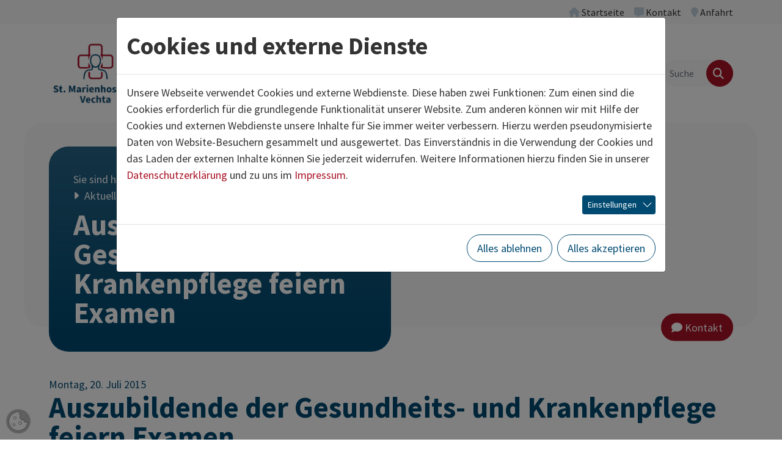

--- FILE ---
content_type: text/html; charset=utf-8
request_url: https://www.marienhospital-vechta.de/aktuelles/presse/detail/auszubildende-der-gesundheits-und-krankenpflege-feiern-examen.html
body_size: 17724
content:
<!DOCTYPE html>
<html lang="de" class="no-js">
<head>
            <script>
                document.documentElement.className = document.documentElement.className.replace("no-js","js");
                if (/^(iPhone|iPad|iPod)/.test(navigator.platform) && (navigator.vendor.match(/Apple/i))) {
                    document.documentElement.classList.add('is-ios');
                }
                function loadJS(u){
                    var r = document.getElementsByTagName( "script" )[ 0 ], s = document.createElement( "script" );s.src = u;r.parentNode.insertBefore( s, r );
                }
                if (!window.deferAfterjQueryLoaded) {
                    window.deferAfterjQueryLoaded = [];
                    Object.defineProperty(window, "$", {set: function(value) {window.setTimeout(function(){$.each(window.deferAfterjQueryLoaded,function(index,fn){fn();});},250);Object.defineProperty(window,"$",{value:value});},configurable: true});
                }
            </script>

<meta charset="utf-8">
<!-- 
	build by thamm-it.de

	This website is powered by TYPO3 - inspiring people to share!
	TYPO3 is a free open source Content Management Framework initially created by Kasper Skaarhoj and licensed under GNU/GPL.
	TYPO3 is copyright 1998-2026 of Kasper Skaarhoj. Extensions are copyright of their respective owners.
	Information and contribution at https://typo3.org/
-->



<title>Auszubildende der Gesundheits- und Krankenpflege feiern Examen – St. Marienhospital Vechta gemeinnützige GmbH</title>
<meta name="generator" content="TYPO3 CMS">
<meta name="viewport" content="width=device-width">
<meta name="referrer" content="same-origin">
<meta property="og:title" content="Auszubildende der Gesundheits- und Krankenpflege feiern Examen">
<meta property="og:type" content="article">
<meta property="og:url" content="https://www.marienhospital-vechta.de/aktuelles/presse/detail/auszubildende-der-gesundheits-und-krankenpflege-feiern-examen.html">
<meta property="og:image" content="/fileadmin/user_upload/kkom/portal/pressebilder/examen_sfp_2015_web.jpg">
<meta property="og:image:width" content="800">
<meta property="og:image:height" content="239">
<meta property="og:image" content="https://www.marienhospital-vechta.de/home/www/p682235/html/typo3//fileadmin/_processed_/f/1/csm_komprimiert_001-DJI_0701_c_Timo_Lutz_Werbefotografie__1__d7f219600f.jpg">
<meta name="twitter:title" content="Auszubildende der Gesundheits- und Krankenpflege feiern Examen">
<meta name="twitter:image" content="/fileadmin/user_upload/kkom/portal/pressebilder/examen_sfp_2015_web.jpg">
<meta name="twitter:card" content="summary">
<meta name="authorfield" content="author">

<link rel="stylesheet" href="/typo3temp/assets/compressed/merged-e191e1378fc530eebc34849a34fe2876-d6e672d2cf77f0fa002d89f31c98d9fb.css?1768393645" media="all">
<link rel="stylesheet" href="/typo3temp/assets/compressed/merged-6b0bb517b3bd12e029cfe77039267a25-d9b276241b6d41775d941e426bd3f612.css?1768393645" media="all">
<link rel="stylesheet" href="/typo3temp/assets/compressed/merged-af9994765085835486cd88164e84c536-771a819fcbc4d8f31633e63950ef1d22.css?1768393645" media="print">
<link href="/typo3conf/ext/ti_base_ses/Resources/Contrib/mmenu-js-9.1.1/dist/mmenu.css?1702390783" rel="stylesheet" >


<script>
/*<![CDATA[*/
var TYPO3 = Object.assign(TYPO3 || {}, Object.fromEntries(Object.entries({"lang":{"close":"schlie\u00dfen","imageLoadErrorPartOne":"Das Bild","imageLoadErrorPartTwo":"konnte nicht geladen werden.","loading":"lade...","next":"n\u00e4chstes","previous":"vorheriges","navigationTitle":"Men\u00fc"}}).filter((entry) => !['__proto__', 'prototype', 'constructor'].includes(entry[0]))));
/*]]>*/
</script>
<script src="/typo3temp/assets/compressed/jquery-3.7.1.min-53f16222092ec66182f18b36cef29cad.js?1768393645" defer="defer"></script>
<script src="/typo3temp/assets/compressed/jquery.magnific-popup.min-e2858c7c6d686540b2cd7bf2666c99e4.js?1768393645" defer="defer"></script>
<script src="/typo3temp/assets/compressed/merged-099e1441c44e757be66fe442f5ebb0c8-8cf766e697c7a0971ade6eefa1639336.js?1768393645"></script>
<script src="/typo3temp/assets/compressed/bootstrap.bundle.min-2312816cdb8f3a213ab750ccd7ae7ca2.js?1768393645" defer="defer"></script>
<script src="/typo3temp/assets/compressed/l10n-67ed4c05f600ece57221d0b68adfb419.js?1768393645" defer="defer"></script>
<script src="/typo3temp/assets/compressed/project-7c16951cdd5dcf33bf0f2d993a7a4c8f.js?1768393645" defer="defer"></script>


<link rel="canonical" href="https://www.ses-stiftung.de/aktuell/pressemitteilungen/news/auszubildende-der-gesundheits-und-krankenpflege-feiern-examen.html"/>
</head>
<body class="" data-uid="626">

    <a href="#content" id="toContentLink" class="visually-hidden-focusable">Zum Inhalt springen</a> <div id="pageTop" class="page page-header-sticky"> <header class="page-header page-header-bg"> <div class="page-header-topbar"> <div class="container-xl"> <div class="top-menu navbar navbar-expand justify-content-end py-0" aria-label="Servicenavigation"> <ul class="navbar-nav ms-n2 me-n2"> <li class="nav-item" data-uid="13"> <a class="nav-link" href="/index.html"  title="Startseite"> <i class="nav-link-icon fa fa-home" aria-hidden="true"></i> <span class="nav-link-text">
        Startseite
    </span> </a> </li> <li class="nav-item" data-uid="143"> <a class="nav-link" href="/wir-ueber-uns/kontakt.html"  title="Kontakt"> <i class="nav-link-icon fa fa-message" aria-hidden="true"></i> <span class="nav-link-text">
        Kontakt
    </span> </a> </li> <li class="nav-item" data-uid="144"> <a class="nav-link" href="/anfahrt.html"  title="Anfahrt"> <i class="nav-link-icon fa fa-location-pin" aria-hidden="true"></i> <span class="nav-link-text">
        Anfahrt
    </span> </a> </li> </ul> </div> </div> </div> <div class="page-header-main"> <div class="container-xl"> <div class="row align-items-center"> <div class="col-5 col-lg-2 col-xl-3"> <div class="page-header-logo"> <a href="/index.html" class="page-header-logo-link" rel="home"><img class="page-header-logo-img" src="/typo3conf/ext/ti_base_stmarien/Resources/Public/Images/logo-stmarien.png" alt="St. Marienhospital Vechta gemeinnützige GmbH" ></a> </div> </div> <div class="col-7 col-lg-10 col-xl-9"> <div class="d-flex align-items-center justify-content-end gap-5"> <div class="page-header-navigation"> <nav id="mainnav" class="mainnav d-none d-lg-block"> <ul id="sf-menu" class="sf-menu"> <li class="sf-level-1 sf-has-sub sf-has-sub-wide"> <a href="/medizin.html" id="sf-item-585" class="item"  title="Medizin"  aria-haspopup="true" aria-expanded="false"> <span class="item-text">Medizin</span> </a> <div id="sf585" class="sf-sub sf-sub-level-2 js-sf-hi" aria-labelledby="sf-item-585"> <style>
                    #sf585 {
                    --sf-row-count: 8;
                    }
                </style> <ul> <li class="sf-level-2 "> <a href="/medizin/medizinische-kliniken.html" id="sf-item-2609" class="item" title="MEDIZINISCHE KLINIKEN" > <span class="item-text">MEDIZINISCHE KLINIKEN</span> </a> </li> <li class="sf-level-2 "> <a href="/medizin/akut-rehabilitationsgeriatrie.html" id="sf-item-603" class="item" title="Akut- &amp; Rehabilitationsgeriatrie" > <span class="item-text">Akut- &amp; Rehabilitationsgeriatrie</span> </a> </li> <li class="sf-level-2 "> <a href="/medizin/allgemein-viszeralchirurgie.html" id="sf-item-595" class="item" title="Allgemein- &amp; Viszeralchirurgie" > <span class="item-text">Allgemein- &amp; Viszeralchirurgie</span> </a> </li> <li class="sf-level-2 "> <a href="/medizin/anaesthesie-intensivmedizin.html" id="sf-item-591" class="item" title="Anästhesie &amp; Intensivmedizin" > <span class="item-text">Anästhesie &amp; Intensivmedizin</span> </a> </li> <li class="sf-level-2  sf-has-sub"> <a href="/medizin/dermatologie-belegabteilungen.html" id="sf-item-688" class="item" title="Dermatologie (Belegabteilungen)"  aria-haspopup="true" aria-expanded="false"> <span class="item-text">Dermatologie (Belegabteilungen)</span> <i class="item-more-icon fa fa-plus"></i> </a> <div id="sf688" class="sf-sub sf-sub-level-3 js-sf-hi" aria-labelledby="sf-item-688"> <ul> <li class="sf-level-3  sf-last-col"> <a href="/medizin/dermatologie-belegabteilungen/dermatologie-i.html" id="sf-item-607" class="item" title="Dermatologie I" > <span class="item-text">Dermatologie I</span> </a> </li> <li class="sf-level-3  sf-last-col"> <a href="/medizin/dermatologie-belegabteilungen/dermatologie-ii.html" id="sf-item-647" class="item" title="Dermatologie II" > <span class="item-text">Dermatologie II</span> </a> </li> </ul> </div> </li> <li class="sf-level-2  sf-has-sub"> <a href="/medizin/frauenklinik.html" id="sf-item-592" class="item" title="Frauenklinik"  aria-haspopup="true" aria-expanded="false"> <span class="item-text">Frauenklinik</span> <i class="item-more-icon fa fa-plus"></i> </a> <div id="sf592" class="sf-sub sf-sub-level-3 js-sf-hi" aria-labelledby="sf-item-592"> <ul> <li class="sf-level-3  sf-last-col"> <a href="/medizin/frauenklinik/gynaekologie.html" id="sf-item-685" class="item" title="Gynäkologie" > <span class="item-text">Gynäkologie</span> </a> </li> <li class="sf-level-3  sf-last-col"> <a href="/medizin/frauenklinik/geburtshilfe.html" id="sf-item-684" class="item" title="Geburtshilfe" > <span class="item-text">Geburtshilfe</span> </a> </li> <li class="sf-level-3  sf-last-col"> <a href="/medizin/frauenklinik/hebammen.html" id="sf-item-1056" class="item" title="Hebammen" > <span class="item-text">Hebammen</span> </a> </li> <li class="sf-level-3  sf-last-col"> <a href="https://schoen-dass-du-da-bist.info/" id="sf-item-2914" class="item"  target="_blank"title="&quot;Schön, dass du da bist!&quot;" > <span class="item-text">&quot;Schön, dass du da bist!&quot;</span> </a> </li> </ul> </div> </li> <li class="sf-level-2 "> <a href="/medizin/gastroenterologie.html" id="sf-item-604" class="item" title="Gastroenterologie" > <span class="item-text">Gastroenterologie</span> </a> </li> <li class="sf-level-2 "> <a href="/medizin/haematologie-onkologie-palliativmedizin.html" id="sf-item-790" class="item" title="Hämatologie, Onkologie &amp; Palliativmedizin" > <span class="item-text">Hämatologie, Onkologie &amp; Palliativmedizin</span> </a> </li> <li class="sf-level-2 "> <a href="/medizin/kardiologie.html" id="sf-item-602" class="item" title="Kardiologie" > <span class="item-text">Kardiologie</span> </a> </li> <li class="sf-level-2 "> <a href="/medizin/hno-klinik.html" id="sf-item-589" class="item" title="Klinik für Hals-, Nasen-, Ohrenheilkunde, Kopf- und Halschirurgie, Plastische Operationen" > <span class="item-text">Klinik für Hals-, Nasen-, Ohrenheilkunde, Kopf- und Halschirurgie, Plastische Operationen</span> </a> </li> <li class="sf-level-2 "> <a href="/medizin/klinik-fuer-kinder-jugendmedizin.html" id="sf-item-606" class="item" title="Klinik für Kinder- &amp; Jugendmedizin" > <span class="item-text">Klinik für Kinder- &amp; Jugendmedizin</span> </a> </li> <li class="sf-level-2 "> <a href="/labor.html" id="sf-item-586" class="item" title="Labor" > <span class="item-text">Labor</span> </a> </li> <li class="sf-level-2 "> <a href="/medizin/nephrologie.html" id="sf-item-601" class="item" title="Nephrologie" > <span class="item-text">Nephrologie</span> </a> </li> <li class="sf-level-2 "> <a href="/medizin/orthopaedie-und-unfallchirurgie.html" id="sf-item-596" class="item" title="Orthopädie und Unfallchirurgie" > <span class="item-text">Orthopädie und Unfallchirurgie</span> </a> </li> <li class="sf-level-2 "> <a href="/medizin/prokto-chirurgie-und-pilonidalsinus.html" id="sf-item-594" class="item" title="Prokto-Chirurgie und Pilonidalsinus" > <span class="item-text">Prokto-Chirurgie und Pilonidalsinus</span> </a> </li> <li class="sf-level-2  sf-has-sub"> <a href="/medizin/radiologie.html" id="sf-item-612" class="item" title="Radiologie"  aria-haspopup="true" aria-expanded="false"> <span class="item-text">Radiologie</span> <i class="item-more-icon fa fa-plus"></i> </a> <div id="sf612" class="sf-sub sf-sub-level-3 js-sf-hi" aria-labelledby="sf-item-612"> <ul> <li class="sf-level-3  sf-last-col"> <a href="/medizin/radiologie/mammographie.html" id="sf-item-614" class="item" title="Mammographie" > <span class="item-text">Mammographie</span> </a> </li> <li class="sf-level-3  sf-last-col"> <a href="/medizin/radiologie/nuklearmedizin.html" id="sf-item-613" class="item" title="Nuklearmedizin" > <span class="item-text">Nuklearmedizin</span> </a> </li> <li class="sf-level-3  sf-last-col"> <a href="/medizin/radiologie/strahlentherapie.html" id="sf-item-588" class="item" title="Strahlentherapie" > <span class="item-text">Strahlentherapie</span> </a> </li> </ul> </div> </li> <li class="sf-level-2  sf-last-col"> <a href="/medizin/viszeralmedizin.html" id="sf-item-598" class="item" title="Viszeralmedizin" > <span class="item-text">Viszeralmedizin</span> </a> </li> <li class="sf-level-2  sf-last-col"> <a href="/medizin/zentrale-notaufnahme.html" id="sf-item-636" class="item" title="Zentrale Notaufnahme" > <span class="item-text">Zentrale Notaufnahme</span> </a> </li> <li class="sf-level-2 sf-divider" aria-hidden="true"> <span class="item"><span class="item-divider"></span></span> </li> <li class="sf-level-2  sf-last-col sf-has-sub"> <a href="/medizin/kompetenzzentren.html" id="sf-item-560" class="item" title="KOMPETENZZENTREN"  aria-haspopup="true" aria-expanded="false"> <span class="item-text">KOMPETENZZENTREN</span> <i class="item-more-icon fa fa-plus"></i> </a> <div id="sf560" class="sf-sub sf-sub-level-3 js-sf-hi" aria-labelledby="sf-item-560"> <ul> <li class="sf-level-3  sf-last-col"> <a href="/medizin/kompetenzzentren/brustzentrum.html" id="sf-item-3033" class="item" title="Brustzentrum" > <span class="item-text">Brustzentrum</span> </a> </li> <li class="sf-level-3  sf-last-col"> <a href="/medizin/kompetenzzentren/endoprothetikzentrum.html" id="sf-item-762" class="item" title="EndoProthetikZentrum" > <span class="item-text">EndoProthetikZentrum</span> </a> </li> <li class="sf-level-3  sf-last-col"> <a href="/medizin/kompetenzzentren/geriatrisches-zentrum.html" id="sf-item-571" class="item" title="Geriatrisches Zentrum" > <span class="item-text">Geriatrisches Zentrum</span> </a> </li> <li class="sf-level-3  sf-last-col"> <a href="/medizin/kompetenzzentren/geriatrisches-zentrum-1.html" id="sf-item-2893" class="item" title="HNO-Kompetenzzentrum" > <span class="item-text">HNO-Kompetenzzentrum</span> </a> </li> <li class="sf-level-3  sf-last-col"> <a href="/medizin/kompetenzzentren/kompetenzzentrum-fuer-koloproktologie.html" id="sf-item-2230" class="item" title="Kompetenzzentrum für Koloproktologie" > <span class="item-text">Kompetenzzentrum für Koloproktologie</span> </a> </li> <li class="sf-level-3  sf-last-col"> <a href="/medizin/kompetenzzentren/kompetenzzentrum-niere-lohne-vechta.html" id="sf-item-783" class="item" title="Kompetenzzentrum Niere Lohne / Vechta" > <span class="item-text">Kompetenzzentrum Niere Lohne / Vechta</span> </a> </li> <li class="sf-level-3  sf-last-col"> <a href="/medizin/kompetenzzentren/nephrologisches-zentrum.html" id="sf-item-569" class="item" title="Nephrologisches Zentrum" > <span class="item-text">Nephrologisches Zentrum</span> </a> </li> <li class="sf-level-3  sf-last-col"> <a href="/medizin/kompetenzzentren/perinatalzentrum.html" id="sf-item-566" class="item" title="Perinatalzentrum" > <span class="item-text">Perinatalzentrum</span> </a> </li> <li class="sf-level-3  sf-last-col"> <a href="/medizin/kompetenzzentren/traumazentrum.html" id="sf-item-564" class="item" title="Traumazentrum" > <span class="item-text">Traumazentrum</span> </a> </li> <li class="sf-level-3  sf-last-col sf-has-sub"> <a href="/medizin/kompetenzzentren/viszeralonkologisches-zentrum.html" id="sf-item-2984" class="item" title="Viszeralonkologisches Zentrum"  aria-haspopup="true" aria-expanded="false"> <span class="item-text">Viszeralonkologisches Zentrum</span> </a> <div id="sf2984" class="sf-sub sf-sub-level-4 sf-sub-static" aria-labelledby="sf-item-2984"> <ul> <li class="sf-level-4  sf-last-col"> <a href="/medizin/kompetenzzentren/viszeralonkologisches-zentrum/darmzentrum.html" id="sf-item-2991" class="item" title="Darmzentrum" > <span class="item-text">Darmzentrum</span> </a> </li> <li class="sf-level-4  sf-last-col"> <a href="/medizin/kompetenzzentren/darmzentrum-1-1.html" id="sf-item-2992" class="item" title="Pankreaskarzinom­zentrum" > <span class="item-text">Pankreaskarzinom­zentrum</span> </a> </li> </ul> </div> </li> <li class="sf-level-3  sf-last-col"> <a href="/medizin/kompetenzzentren/zentrum-fuer-viszeralmedizin.html" id="sf-item-561" class="item" title="Zentrum für Viszeralmedizin" > <span class="item-text">Zentrum für Viszeralmedizin</span> </a> </li> </ul> </div> </li> <li class="sf-level-2 sf-divider" aria-hidden="true"> <span class="item"><span class="item-divider"></span></span> </li> <li class="sf-level-2  sf-last-col"> <a href="/medizin/medizinische-versorgungszentren.html" id="sf-item-2581" class="item" title="MEDIZINISCHE VERSORGUNGS­ZENTREN" > <span class="item-text">MEDIZINISCHE VERSORGUNGS­ZENTREN</span> </a> </li> <li class="sf-level-2 sf-divider" aria-hidden="true"> <span class="item"><span class="item-divider"></span></span> </li> </ul> </div> </li> <li class="sf-level-1 sf-has-sub"> <a href="/pflege.html" id="sf-item-2586" class="item"  title="Pflege"  aria-haspopup="true" aria-expanded="false"> <span class="item-text">Pflege</span> </a> <div id="sf2586" class="sf-sub sf-sub-level-2 js-sf-hi" aria-labelledby="sf-item-2586"> <ul> <li class="sf-level-2  sf-last-col"> <a href="/pflege/pflegedirektion.html" id="sf-item-2753" class="item" title="Pflegedirektion" > <span class="item-text">Pflegedirektion</span> </a> </li> <li class="sf-level-2  sf-last-col"> <a href="/pflege/unser-leitungsteam.html" id="sf-item-2757" class="item" title="Unser Leitungsteam" > <span class="item-text">Unser Leitungsteam</span> </a> </li> <li class="sf-level-2  sf-last-col"> <a href="/bildung-und-karriere/aktuelle-stellenangebote.html" id="sf-item-2754" class="item" title="Aktuelle Stellenangebote" > <span class="item-text">Aktuelle Stellenangebote</span> </a> </li> <li class="sf-level-2  sf-last-col"> <a href="/bildung-und-karriere/das-plus-fuer-unsere-mitarbeitenden.html" id="sf-item-2756" class="item" title="Das PLUS für Dich" > <span class="item-text">Das PLUS für Dich</span> </a> </li> <li class="sf-level-2  sf-last-col"> <a href="/pflege/bfd-fsj-und-praktikum.html" id="sf-item-2759" class="item" title="BFD, FSJ und Praktikum" > <span class="item-text">BFD, FSJ und Praktikum</span> </a> </li> <li class="sf-level-2  sf-last-col"> <a href="/pflege/fort-und-weiterbildung.html" id="sf-item-2755" class="item" title="Fort- und Weiterbildung" > <span class="item-text">Fort- und Weiterbildung</span> </a> </li> <li class="sf-level-2  sf-last-col"> <a href="/pflege/ausbildung.html" id="sf-item-2758" class="item" title="Ausbildung" > <span class="item-text">Ausbildung</span> </a> </li> </ul> </div> </li> <li class="sf-level-1 sf-has-sub"> <a href="/patienten-und-besucher.html" id="sf-item-483" class="item"  title="Patienten und Besucher"  aria-haspopup="true" aria-expanded="false"> <span class="item-text">Patienten und Besucher</span> </a> <div id="sf483" class="sf-sub sf-sub-level-2 js-sf-hi" aria-labelledby="sf-item-483"> <ul> <li class="sf-level-2  sf-last-col sf-has-sub"> <a href="/patienten-und-besucher/ihr-klinikaufenthalt.html" id="sf-item-2575" class="item" title="Ihr Klinikaufenthalt"  aria-haspopup="true" aria-expanded="false"> <span class="item-text">Ihr Klinikaufenthalt</span> <i class="item-more-icon fa fa-plus"></i> </a> <div id="sf2575" class="sf-sub sf-sub-level-3 js-sf-hi" aria-labelledby="sf-item-2575"> <ul> <li class="sf-level-3  sf-last-col"> <a href="/patienten-und-besucher/ihr-klinikaufenthalt/aufnahme.html" id="sf-item-489" class="item" title="Aufnahme" > <span class="item-text">Aufnahme</span> </a> </li> <li class="sf-level-3  sf-last-col"> <a href="/patienten-und-besucher/ihr-klinikaufenthalt/entlassmanagement.html" id="sf-item-1252" class="item" title="Sozialdienst/ Entlassungs­management" > <span class="item-text">Sozialdienst/ Entlassungs­management</span> </a> </li> <li class="sf-level-3  sf-last-col"> <a href="/patienten-und-besucher/ihr-klinikaufenthalt/zimmer.html" id="sf-item-488" class="item" title="Zimmer" > <span class="item-text">Zimmer</span> </a> </li> <li class="sf-level-3  sf-last-col"> <a href="/patienten-und-besucher/ihr-klinikaufenthalt/kueche-diaet.html" id="sf-item-487" class="item" title="Küche &amp; Diät" > <span class="item-text">Küche &amp; Diät</span> </a> </li> <li class="sf-level-3  sf-last-col"> <a href="/patienten-und-besucher/ihr-klinikaufenthalt/cafeteria-kiosk.html" id="sf-item-486" class="item" title="Cafeteria &amp; Kiosk" > <span class="item-text">Cafeteria &amp; Kiosk</span> </a> </li> <li class="sf-level-3  sf-last-col"> <a href="/patienten-und-besucher/ihr-klinikaufenthalt/gottesdienste.html" id="sf-item-484" class="item" title="Gottesdienste" > <span class="item-text">Gottesdienste</span> </a> </li> <li class="sf-level-3  sf-last-col"> <a href="/patienten-und-besucher/ihr-klinikaufenthalt/patientenfuersprecher.html" id="sf-item-787" class="item" title="Patientenfürsprecher" > <span class="item-text">Patientenfürsprecher</span> </a> </li> <li class="sf-level-3  sf-last-col"> <a href="/patienten-und-besucher/ihr-klinikaufenthalt/buecherservice.html" id="sf-item-756" class="item" title="Bücherservice" > <span class="item-text">Bücherservice</span> </a> </li> <li class="sf-level-3  sf-last-col"> <a href="/patienten-und-besucher/ihr-klinikaufenthalt/lob-und-beschwerdemanagement.html" id="sf-item-2222" class="item" title="Lob- und Beschwerde­management" > <span class="item-text">Lob- und Beschwerde­management</span> </a> </li> <li class="sf-level-3  sf-last-col sf-has-sub"> <a href="/patienten-und-besucher/ihr-klinikaufenthalt/wahlleistungen/komfortstation.html" id="sf-item-1541" class="item" title="Wahlleistungen"  aria-haspopup="true" aria-expanded="false"> <span class="item-text">Wahlleistungen</span> </a> <div id="sf1541" class="sf-sub sf-sub-level-4 sf-sub-static" aria-labelledby="sf-item-1541"> <ul> <li class="sf-level-4  sf-last-col"> <a href="/patienten-und-besucher/ihr-klinikaufenthalt/wahlleistungen/komfortstation.html" id="sf-item-1543" class="item" title="Komfortstation" > <span class="item-text">Komfortstation</span> </a> </li> </ul> </div> </li> </ul> </div> </li> <li class="sf-level-2  sf-last-col sf-has-sub"> <a href="/patienten-und-besucher/therapie-und-beratung.html" id="sf-item-2576" class="item" title="Therapie und Beratung"  aria-haspopup="true" aria-expanded="false"> <span class="item-text">Therapie und Beratung</span> <i class="item-more-icon fa fa-plus"></i> </a> <div id="sf2576" class="sf-sub sf-sub-level-3 js-sf-hi" aria-labelledby="sf-item-2576"> <ul> <li class="sf-level-3  sf-last-col"> <a href="/patienten-und-besucher/therapie-und-beratung/krankenhaushygiene.html" id="sf-item-823" class="item" title="Krankenhaushygiene" > <span class="item-text">Krankenhaushygiene</span> </a> </li> <li class="sf-level-3  sf-last-col"> <a href="/patienten-und-besucher/therapie-und-beratung/logopaedie.html" id="sf-item-785" class="item" title="Logopädie" > <span class="item-text">Logopädie</span> </a> </li> <li class="sf-level-3  sf-last-col sf-has-sub"> <a href="/patienten-und-besucher/therapie-und-beratung/physikalische-abteilung.html" id="sf-item-2827" class="item" title="Physikalische Abteilung"  aria-haspopup="true" aria-expanded="false"> <span class="item-text">Physikalische Abteilung</span> </a> <div id="sf2827" class="sf-sub sf-sub-level-4 sf-sub-static" aria-labelledby="sf-item-2827"> <ul> <li class="sf-level-4  sf-last-col"> <a href="/patienten-und-besucher/therapie-und-beratung/physikalische-abteilung/ergotherapie.html" id="sf-item-754" class="item" title="Ergotherapie" > <span class="item-text">Ergotherapie</span> </a> </li> <li class="sf-level-4  sf-last-col"> <a href="/patienten-und-besucher/therapie-und-beratung/physikalische-abteilung/physiotherapie.html" id="sf-item-587" class="item" title="Physiotherapie" > <span class="item-text">Physiotherapie</span> </a> </li> </ul> </div> </li> <li class="sf-level-3  sf-last-col"> <a href="/patienten-und-besucher/therapie-und-beratung/podologie.html" id="sf-item-775" class="item" title="Podologie" > <span class="item-text">Podologie</span> </a> </li> <li class="sf-level-3  sf-last-col"> <a href="/patienten-und-besucher/therapie-und-beratung/seelsorge.html" id="sf-item-2774" class="item" title="Seelsorge" > <span class="item-text">Seelsorge</span> </a> </li> </ul> </div> </li> <li class="sf-level-2  sf-last-col sf-has-sub"> <a href="/patienten-und-besucher/einrichtungen.html" id="sf-item-2577" class="item" title="Einrichtungen"  aria-haspopup="true" aria-expanded="false"> <span class="item-text">Einrichtungen</span> <i class="item-more-icon fa fa-plus"></i> </a> <div id="sf2577" class="sf-sub sf-sub-level-3 js-sf-hi" aria-labelledby="sf-item-2577"> <ul> <li class="sf-level-3  sf-last-col"> <a href="/patienten-und-besucher/einrichtungen/betreutes-wohnen/pater-titus-stiftung-vechta.html" id="sf-item-1026" class="item" title="Betreutes Wohnen" > <span class="item-text">Betreutes Wohnen</span> </a> </li> <li class="sf-level-3  sf-last-col"> <a href="/patienten-und-besucher/einrichtungen/geriatrische-rehabilitationsklinik.html" id="sf-item-1037" class="item" title="Geriatrische Rehabilitationsklinik" > <span class="item-text">Geriatrische Rehabilitationsklinik</span> </a> </li> <li class="sf-level-3  sf-last-col"> <a href="/patienten-und-besucher/einrichtungen/kooperationspartner-radiologie-vechta.html" id="sf-item-1040" class="item" title="Kooperationspartner: Radiologie Vechta" > <span class="item-text">Kooperationspartner: Radiologie Vechta</span> </a> </li> <li class="sf-level-3  sf-last-col"> <a href="/patienten-und-besucher/einrichtungen/selbsthilfegruppen.html" id="sf-item-1042" class="item" title="Selbsthilfegruppen" > <span class="item-text">Selbsthilfegruppen</span> </a> </li> <li class="sf-level-3  sf-last-col"> <a href="/patienten-und-besucher/einrichtungen/sozialstation-nordkreis-vechta.html" id="sf-item-1052" class="item" title="Sozialstation Nordkreis Vechta" > <span class="item-text">Sozialstation Nordkreis Vechta</span> </a> </li> <li class="sf-level-3  sf-last-col"> <a href="/patienten-und-besucher/einrichtungen/ses-bildungzentrum.html" id="sf-item-1038" class="item" title="SES Bildungzentrum" > <span class="item-text">SES Bildungzentrum</span> </a> </li> </ul> </div> </li> </ul> </div> </li> <li class="sf-level-1 sf-has-sub sf-has-sub-wide"> <a href="/bildung-und-karriere.html" id="sf-item-827" class="item"  title="Bildung und Karriere"  aria-haspopup="true" aria-expanded="false"> <span class="item-text">Bildung und Karriere</span> </a> <div id="sf827" class="sf-sub sf-sub-level-2 js-sf-hi" aria-labelledby="sf-item-827"> <style>
                    #sf827 {
                    --sf-row-count: 3;
                    }
                </style> <ul> <li class="sf-level-2 "> <a href="/bildung-und-karriere/aktuelle-stellenangebote.html" id="sf-item-683" class="item" title="Aktuelle Stellenangebote" > <span class="item-text">Aktuelle Stellenangebote</span> </a> </li> <li class="sf-level-2 "> <a href="/bildung-und-karriere/das-plus-fuer-unsere-mitarbeitenden.html" id="sf-item-2902" class="item" title="Das PLUS für unsere Mitarbeitenden" > <span class="item-text">Das PLUS für unsere Mitarbeitenden</span> </a> </li> <li class="sf-level-2 "> <a href="https://www.ses-stiftung.de/karriere/ausbildung-und-studium.html" id="sf-item-2910" class="item"  target="_blank"title="Unsere Ausbildungs- und Studienmöglichkeiten" > <span class="item-text">Unsere Ausbildungs- und Studienmöglichkeiten</span> </a> </li> <li class="sf-level-2 "> <a href="/bildung-und-karriere/unsere-klinik-als-arbeitgeber.html" id="sf-item-844" class="item" title="Unsere Klinik als Arbeitgeber" > <span class="item-text">Unsere Klinik als Arbeitgeber</span> </a> </li> <li class="sf-level-2 "> <a href="/bildung-und-karriere/leben-im-oldenburger-muensterland.html" id="sf-item-843" class="item" title="Leben im Oldenburger Münsterland" > <span class="item-text">Leben im Oldenburger Münsterland</span> </a> </li> <li class="sf-level-2  sf-has-sub"> <a href="/bildung-und-karriere/fuer-aerzte.html" id="sf-item-1010" class="item" title="Für Ärzte"  aria-haspopup="true" aria-expanded="false"> <span class="item-text">Für Ärzte</span> <i class="item-more-icon fa fa-plus"></i> </a> <div id="sf1010" class="sf-sub sf-sub-level-3 js-sf-hi" aria-labelledby="sf-item-1010"> <ul> <li class="sf-level-3  sf-last-col"> <a href="/bildung-und-karriere/fuer-aerzte/weiterbildungsermaechtigungen.html" id="sf-item-1012" class="item" title="Weiterbildungs­ermächtigungen" > <span class="item-text">Weiterbildungs­ermächtigungen</span> </a> </li> <li class="sf-level-3  sf-last-col"> <a href="/bildung-und-karriere/fuer-aerzte/zusatzbezeichnungen.html" id="sf-item-1011" class="item" title="Zusatzbezeichnungen" > <span class="item-text">Zusatzbezeichnungen</span> </a> </li> </ul> </div> </li> <li class="sf-level-2  sf-last-col sf-has-sub"> <a href="/bildung-und-karriere/fuer-medizinstudenten.html" id="sf-item-2231" class="item" title="Für Medizinstudenten"  aria-haspopup="true" aria-expanded="false"> <span class="item-text">Für Medizinstudenten</span> <i class="item-more-icon fa fa-plus"></i> </a> <div id="sf2231" class="sf-sub sf-sub-level-3 js-sf-hi" aria-labelledby="sf-item-2231"> <ul> <li class="sf-level-3  sf-last-col"> <a href="/bildung-und-karriere/fuer-medizinstudenten/stipendien.html" id="sf-item-1015" class="item" title="Stipendien" > <span class="item-text">Stipendien</span> </a> </li> <li class="sf-level-3  sf-last-col"> <a href="https://medizinstudium-in-prag.com/" id="sf-item-2898" class="item"  target="_blank"title="Studium in Prag" > <span class="item-text">Studium in Prag</span> </a> </li> <li class="sf-level-3  sf-last-col"> <a href="/bildung-und-karriere/fuer-medizinstudenten/studenten-praktisches-jahr.html" id="sf-item-2930" class="item" title="Praktisches Jahr" > <span class="item-text">Praktisches Jahr</span> </a> </li> <li class="sf-level-3  sf-last-col"> <a href="/bildung-und-karriere/fuer-medizinstudenten/studenten-famulaturen.html" id="sf-item-1013" class="item" title="Famulaturen" > <span class="item-text">Famulaturen</span> </a> </li> </ul> </div> </li> <li class="sf-level-2  sf-last-col"> <a href="/pflege.html" id="sf-item-831" class="item" title="Für Pflegepersonal" > <span class="item-text">Für Pflegepersonal</span> </a> </li> <li class="sf-level-2  sf-last-col"> <a href="/bildung-und-karriere/fuer-nicht-medizinisches-personal.html" id="sf-item-830" class="item" title="Für nicht-medizinisches Personal" > <span class="item-text">Für nicht-medizinisches Personal</span> </a> </li> </ul> </div> </li> <li class="sf-level-1 sf-has-sub sf-has-sub-wide"> <a href="/wir-ueber-uns.html" id="sf-item-460" class="item"  title="Wir über uns"  aria-haspopup="true" aria-expanded="false"> <span class="item-text">Wir über uns</span> </a> <div id="sf460" class="sf-sub sf-sub-level-2 js-sf-hi" aria-labelledby="sf-item-460"> <style>
                    #sf460 {
                    --sf-row-count: 3;
                    }
                </style> <ul> <li class="sf-level-2 "> <a href="/wir-ueber-uns/geschichte.html" id="sf-item-461" class="item" title="Geschichte" > <span class="item-text">Geschichte</span> </a> </li> <li class="sf-level-2 "> <a href="/wir-ueber-uns/leitung.html" id="sf-item-610" class="item" title="Leitung" > <span class="item-text">Leitung</span> </a> </li> <li class="sf-level-2 "> <a href="/wir-ueber-uns/leitbild.html" id="sf-item-645" class="item" title="Leitbild" > <span class="item-text">Leitbild</span> </a> </li> <li class="sf-level-2 "> <a href="/wir-ueber-uns/ziele.html" id="sf-item-822" class="item" title="Ziele" > <span class="item-text">Ziele</span> </a> </li> <li class="sf-level-2 "> <a href="/wir-ueber-uns/zahlen-daten-fakten.html" id="sf-item-631" class="item" title="Zahlen/Daten/Fakten" > <span class="item-text">Zahlen/Daten/Fakten</span> </a> </li> <li class="sf-level-2 "> <a href="/wir-ueber-uns/qualitaetsmanagement.html" id="sf-item-469" class="item" title="Qualitätsmanagement" > <span class="item-text">Qualitätsmanagement</span> </a> </li> <li class="sf-level-2  sf-last-col"> <a href="/wir-ueber-uns/beauftragte-r-fuer-medizinproduktesicherheit.html" id="sf-item-580" class="item" title="Beauftragte/r für Medizinprodukte­sicherheit" > <span class="item-text">Beauftragte/r für Medizinprodukte­sicherheit</span> </a> </li> <li class="sf-level-2  sf-last-col"> <a href="/wir-ueber-uns/ethik.html" id="sf-item-824" class="item" title="Ethik" > <span class="item-text">Ethik</span> </a> </li> <li class="sf-level-2  sf-last-col"> <a href="/wir-ueber-uns/kontakt.html" id="sf-item-466" class="item" title="Kontakt" > <span class="item-text">Kontakt</span> </a> </li> </ul> </div> </li> <li class="sf-level-1 active sf-has-sub"> <a href="/aktuelles.html" id="sf-item-575" class="item"  title="Aktuelles"  aria-haspopup="true" aria-expanded="false"> <span class="item-text">Aktuelles</span> </a> <div id="sf575" class="sf-sub sf-sub-level-2 js-sf-hi" aria-labelledby="sf-item-575"> <ul> <li class="sf-level-2  sf-last-col"> <a href="https://www.ses-stiftung.de/aktuell/faq-krankenhausreform.html" id="sf-item-3005" class="item"  target="_blank"title="FAQ Krankenhausreform" > <span class="item-text">FAQ Krankenhausreform</span> </a> </li> <li class="sf-level-2  sf-last-col"> <a href="https://www.ses-stiftung.de/aktuell/faq-zum-zentralklinikum-vechta-lohne.html" id="sf-item-2972" class="item"  target="_blank"title="FAQ Zentralklinikum Vechta Lohne" > <span class="item-text">FAQ Zentralklinikum Vechta Lohne</span> </a> </li> <li class="sf-level-2  sf-last-col active"> <a href="/aktuelles/presse.html" id="sf-item-623" class="item" title="Presse" > <span class="item-text">Presse</span> </a> </li> <li class="sf-level-2  sf-last-col"> <a href="/aktuelles/veranstaltungen/patientenforum-vechta.html" id="sf-item-701" class="item" title="Patientenforum Vechta" > <span class="item-text">Patientenforum Vechta</span> </a> </li> </ul> </div> </li> </ul> </nav> </div> <div id="pageHeaderSearchbox" class="page-header-searchbox"> <form id="searchForm" action="/suche.html" role="search" method="get"> <div class="input-group"> <input type="search" class="form-control search-word" name="tx_kesearch_pi1[sword]" value=""
            aria-label="Suche" placeholder="Suche"> <input type="hidden" name="tx_kesearch_pi1[page]" value="1"> <button type="submit" class="btn btn-primary btn-search" aria-label="Finden"> <i class="fa fa-search" aria-hidden="true"></i> </button> </div>
</form> <div class="d-none"> <form id="mobileSearchForm" class="mobile-searchform" action="/suche.html" role="search" method="get"> <div class="input-group"> <input type="search" class="form-control search-word" name="tx_kesearch_pi1[sword]" value=""
            aria-label="Suche" placeholder="Suche"> <input type="hidden" name="tx_kesearch_pi1[page]" value="1"> <button type="submit" class="btn btn-primary btn-search" aria-label="Finden"> <i class="fa fa-search" aria-hidden="true"></i> </button> </div> </form>
</div> </div> <nav id="mobileMainMenu" class="mobile-mainmenu"> <ul> <li> <a href="/medizin.html"
                            class="mobile-nav-item"
                            >
                            
                            Medizin
                        </a> <ul> <li> <a href="/medizin/medizinische-kliniken.html"
                            class="mobile-nav-item"
                            >
                            
                            MEDIZINISCHE KLINIKEN
                        </a> </li> <li> <a href="/medizin/akut-rehabilitationsgeriatrie.html"
                            class="mobile-nav-item"
                            >
                            
                            Akut- &amp; Rehabilitationsgeriatrie
                        </a> </li> <li> <a href="/medizin/allgemein-viszeralchirurgie.html"
                            class="mobile-nav-item"
                            >
                            
                            Allgemein- &amp; Viszeralchirurgie
                        </a> </li> <li> <a href="/medizin/anaesthesie-intensivmedizin.html"
                            class="mobile-nav-item"
                            >
                            
                            Anästhesie &amp; Intensivmedizin
                        </a> </li> <li> <a href="/medizin/dermatologie-belegabteilungen.html"
                            class="mobile-nav-item"
                            >
                            
                            Dermatologie (Belegabteilungen)
                        </a> <ul> <li> <a href="/medizin/dermatologie-belegabteilungen/dermatologie-i.html"
                            class="mobile-nav-item"
                            >
                            
                            Dermatologie I
                        </a> </li> <li> <a href="/medizin/dermatologie-belegabteilungen/dermatologie-ii.html"
                            class="mobile-nav-item"
                            >
                            
                            Dermatologie II
                        </a> </li> </ul> </li> <li> <a href="/medizin/frauenklinik.html"
                            class="mobile-nav-item"
                            >
                            
                            Frauenklinik
                        </a> <ul> <li> <a href="/medizin/frauenklinik/gynaekologie.html"
                            class="mobile-nav-item"
                            >
                            
                            Gynäkologie
                        </a> </li> <li> <a href="/medizin/frauenklinik/geburtshilfe.html"
                            class="mobile-nav-item"
                            >
                            
                            Geburtshilfe
                        </a> </li> <li> <a href="/medizin/frauenklinik/hebammen.html"
                            class="mobile-nav-item"
                            >
                            
                            Hebammen
                        </a> </li> <li> <a href="https://schoen-dass-du-da-bist.info/"
                            class="mobile-nav-item"
                             target="">
                            
                            &quot;Schön, dass du da bist!&quot;
                        </a> </li> </ul> </li> <li> <a href="/medizin/gastroenterologie.html"
                            class="mobile-nav-item"
                            >
                            
                            Gastroenterologie
                        </a> </li> <li> <a href="/medizin/haematologie-onkologie-palliativmedizin.html"
                            class="mobile-nav-item"
                            >
                            
                            Hämatologie, Onkologie &amp; Palliativmedizin
                        </a> </li> <li> <a href="/medizin/kardiologie.html"
                            class="mobile-nav-item"
                            >
                            
                            Kardiologie
                        </a> </li> <li> <a href="/medizin/hno-klinik.html"
                            class="mobile-nav-item"
                            >
                            
                            Klinik für Hals-, Nasen-, Ohrenheilkunde, Kopf- und Halschirurgie, Plastische Operationen
                        </a> </li> <li> <a href="/medizin/klinik-fuer-kinder-jugendmedizin.html"
                            class="mobile-nav-item"
                            >
                            
                            Klinik für Kinder- &amp; Jugendmedizin
                        </a> </li> <li> <a href="/labor.html"
                            class="mobile-nav-item"
                            >
                            
                            Labor
                        </a> </li> <li> <a href="/medizin/nephrologie.html"
                            class="mobile-nav-item"
                            >
                            
                            Nephrologie
                        </a> </li> <li> <a href="/medizin/orthopaedie-und-unfallchirurgie.html"
                            class="mobile-nav-item"
                            >
                            
                            Orthopädie und Unfallchirurgie
                        </a> </li> <li> <a href="/medizin/prokto-chirurgie-und-pilonidalsinus.html"
                            class="mobile-nav-item"
                            >
                            
                            Prokto-Chirurgie und Pilonidalsinus
                        </a> </li> <li> <a href="/medizin/radiologie.html"
                            class="mobile-nav-item"
                            >
                            
                            Radiologie
                        </a> <ul> <li> <a href="/medizin/radiologie/mammographie.html"
                            class="mobile-nav-item"
                            >
                            
                            Mammographie
                        </a> </li> <li> <a href="/medizin/radiologie/nuklearmedizin.html"
                            class="mobile-nav-item"
                            >
                            
                            Nuklearmedizin
                        </a> </li> <li> <a href="/medizin/radiologie/strahlentherapie.html"
                            class="mobile-nav-item"
                            >
                            
                            Strahlentherapie
                        </a> </li> </ul> </li> <li> <a href="/medizin/viszeralmedizin.html"
                            class="mobile-nav-item"
                            >
                            
                            Viszeralmedizin
                        </a> </li> <li> <a href="/medizin/zentrale-notaufnahme.html"
                            class="mobile-nav-item"
                            >
                            
                            Zentrale Notaufnahme
                        </a> </li> <li> <a href="/medizin/kompetenzzentren.html"
                            class="mobile-nav-item"
                            >
                            
                            KOMPETENZZENTREN
                        </a> <ul> <li> <a href="/medizin/kompetenzzentren/brustzentrum.html"
                            class="mobile-nav-item"
                            >
                            
                            Brustzentrum
                        </a> </li> <li> <a href="/medizin/kompetenzzentren/endoprothetikzentrum.html"
                            class="mobile-nav-item"
                            >
                            
                            EndoProthetikZentrum
                        </a> </li> <li> <a href="/medizin/kompetenzzentren/geriatrisches-zentrum.html"
                            class="mobile-nav-item"
                            >
                            
                            Geriatrisches Zentrum
                        </a> </li> <li> <a href="/medizin/kompetenzzentren/geriatrisches-zentrum-1.html"
                            class="mobile-nav-item"
                            >
                            
                            HNO-Kompetenzzentrum
                        </a> </li> <li> <a href="/medizin/kompetenzzentren/kompetenzzentrum-fuer-koloproktologie.html"
                            class="mobile-nav-item"
                            >
                            
                            Kompetenzzentrum für Koloproktologie
                        </a> </li> <li> <a href="/medizin/kompetenzzentren/kompetenzzentrum-niere-lohne-vechta.html"
                            class="mobile-nav-item"
                            >
                            
                            Kompetenzzentrum Niere Lohne / Vechta
                        </a> </li> <li> <a href="/medizin/kompetenzzentren/nephrologisches-zentrum.html"
                            class="mobile-nav-item"
                            >
                            
                            Nephrologisches Zentrum
                        </a> </li> <li> <a href="/medizin/kompetenzzentren/perinatalzentrum.html"
                            class="mobile-nav-item"
                            >
                            
                            Perinatalzentrum
                        </a> </li> <li> <a href="/medizin/kompetenzzentren/traumazentrum.html"
                            class="mobile-nav-item"
                            >
                            
                            Traumazentrum
                        </a> </li> <li> <a href="/medizin/kompetenzzentren/viszeralonkologisches-zentrum.html"
                            class="mobile-nav-item"
                            >
                            
                            Viszeralonkologisches Zentrum
                        </a> <ul> <li> <a href="/medizin/kompetenzzentren/viszeralonkologisches-zentrum/darmzentrum.html"
                            class="mobile-nav-item"
                            >
                            
                            Darmzentrum
                        </a> </li> <li> <a href="/medizin/kompetenzzentren/darmzentrum-1-1.html"
                            class="mobile-nav-item"
                            >
                            
                            Pankreaskarzinom­zentrum
                        </a> </li> </ul> </li> <li> <a href="/medizin/kompetenzzentren/zentrum-fuer-viszeralmedizin.html"
                            class="mobile-nav-item"
                            >
                            
                            Zentrum für Viszeralmedizin
                        </a> </li> </ul> </li> <li> <a href="/medizin/medizinische-versorgungszentren.html"
                            class="mobile-nav-item"
                            >
                            
                            MEDIZINISCHE VERSORGUNGS­ZENTREN
                        </a> </li> </ul> </li> <li> <a href="/pflege.html"
                            class="mobile-nav-item"
                            >
                            
                            Pflege
                        </a> <ul> <li> <a href="/pflege/pflegedirektion.html"
                            class="mobile-nav-item"
                            >
                            
                            Pflegedirektion
                        </a> </li> <li> <a href="/pflege/unser-leitungsteam.html"
                            class="mobile-nav-item"
                            >
                            
                            Unser Leitungsteam
                        </a> </li> <li> <a href="/bildung-und-karriere/aktuelle-stellenangebote.html"
                            class="mobile-nav-item"
                            >
                            
                            Aktuelle Stellenangebote
                        </a> </li> <li> <a href="/bildung-und-karriere/das-plus-fuer-unsere-mitarbeitenden.html"
                            class="mobile-nav-item"
                            >
                            
                            Das PLUS für Dich
                        </a> </li> <li> <a href="/pflege/bfd-fsj-und-praktikum.html"
                            class="mobile-nav-item"
                            >
                            
                            BFD, FSJ und Praktikum
                        </a> </li> <li> <a href="/pflege/fort-und-weiterbildung.html"
                            class="mobile-nav-item"
                            >
                            
                            Fort- und Weiterbildung
                        </a> </li> <li> <a href="/pflege/ausbildung.html"
                            class="mobile-nav-item"
                            >
                            
                            Ausbildung
                        </a> </li> </ul> </li> <li> <a href="/patienten-und-besucher.html"
                            class="mobile-nav-item"
                            >
                            
                            Patienten und Besucher
                        </a> <ul> <li> <a href="/patienten-und-besucher/ihr-klinikaufenthalt.html"
                            class="mobile-nav-item"
                            >
                            
                            Ihr Klinikaufenthalt
                        </a> <ul> <li> <a href="/patienten-und-besucher/ihr-klinikaufenthalt/aufnahme.html"
                            class="mobile-nav-item"
                            >
                            
                            Aufnahme
                        </a> </li> <li> <a href="/patienten-und-besucher/ihr-klinikaufenthalt/entlassmanagement.html"
                            class="mobile-nav-item"
                            >
                            
                            Sozialdienst/ Entlassungs­management
                        </a> </li> <li> <a href="/patienten-und-besucher/ihr-klinikaufenthalt/zimmer.html"
                            class="mobile-nav-item"
                            >
                            
                            Zimmer
                        </a> </li> <li> <a href="/patienten-und-besucher/ihr-klinikaufenthalt/kueche-diaet.html"
                            class="mobile-nav-item"
                            >
                            
                            Küche &amp; Diät
                        </a> </li> <li> <a href="/patienten-und-besucher/ihr-klinikaufenthalt/cafeteria-kiosk.html"
                            class="mobile-nav-item"
                            >
                            
                            Cafeteria &amp; Kiosk
                        </a> </li> <li> <a href="/patienten-und-besucher/ihr-klinikaufenthalt/gottesdienste.html"
                            class="mobile-nav-item"
                            >
                            
                            Gottesdienste
                        </a> </li> <li> <a href="/patienten-und-besucher/ihr-klinikaufenthalt/patientenfuersprecher.html"
                            class="mobile-nav-item"
                            >
                            
                            Patientenfürsprecher
                        </a> </li> <li> <a href="/patienten-und-besucher/ihr-klinikaufenthalt/buecherservice.html"
                            class="mobile-nav-item"
                            >
                            
                            Bücherservice
                        </a> </li> <li> <a href="/patienten-und-besucher/ihr-klinikaufenthalt/lob-und-beschwerdemanagement.html"
                            class="mobile-nav-item"
                            >
                            
                            Lob- und Beschwerde­management
                        </a> </li> <li> <a href="/patienten-und-besucher/ihr-klinikaufenthalt/wahlleistungen/komfortstation.html"
                            class="mobile-nav-item"
                            >
                            
                            Wahlleistungen
                        </a> <ul> <li> <a href="/patienten-und-besucher/ihr-klinikaufenthalt/wahlleistungen/komfortstation.html"
                            class="mobile-nav-item"
                            >
                            
                            Komfortstation
                        </a> </li> </ul> </li> </ul> </li> <li> <a href="/patienten-und-besucher/therapie-und-beratung.html"
                            class="mobile-nav-item"
                            >
                            
                            Therapie und Beratung
                        </a> <ul> <li> <a href="/patienten-und-besucher/therapie-und-beratung/krankenhaushygiene.html"
                            class="mobile-nav-item"
                            >
                            
                            Krankenhaushygiene
                        </a> </li> <li> <a href="/patienten-und-besucher/therapie-und-beratung/logopaedie.html"
                            class="mobile-nav-item"
                            >
                            
                            Logopädie
                        </a> </li> <li> <a href="/patienten-und-besucher/therapie-und-beratung/physikalische-abteilung.html"
                            class="mobile-nav-item"
                            >
                            
                            Physikalische Abteilung
                        </a> <ul> <li> <a href="/patienten-und-besucher/therapie-und-beratung/physikalische-abteilung/ergotherapie.html"
                            class="mobile-nav-item"
                            >
                            
                            Ergotherapie
                        </a> </li> <li> <a href="/patienten-und-besucher/therapie-und-beratung/physikalische-abteilung/physiotherapie.html"
                            class="mobile-nav-item"
                            >
                            
                            Physiotherapie
                        </a> </li> </ul> </li> <li> <a href="/patienten-und-besucher/therapie-und-beratung/podologie.html"
                            class="mobile-nav-item"
                            >
                            
                            Podologie
                        </a> </li> <li> <a href="/patienten-und-besucher/therapie-und-beratung/seelsorge.html"
                            class="mobile-nav-item"
                            >
                            
                            Seelsorge
                        </a> </li> </ul> </li> <li> <a href="/patienten-und-besucher/einrichtungen.html"
                            class="mobile-nav-item"
                            >
                            
                            Einrichtungen
                        </a> <ul> <li> <a href="/patienten-und-besucher/einrichtungen/betreutes-wohnen/pater-titus-stiftung-vechta.html"
                            class="mobile-nav-item"
                            >
                            
                            Betreutes Wohnen
                        </a> </li> <li> <a href="/patienten-und-besucher/einrichtungen/geriatrische-rehabilitationsklinik.html"
                            class="mobile-nav-item"
                            >
                            
                            Geriatrische Rehabilitationsklinik
                        </a> </li> <li> <a href="/patienten-und-besucher/einrichtungen/kooperationspartner-radiologie-vechta.html"
                            class="mobile-nav-item"
                            >
                            
                            Kooperationspartner: Radiologie Vechta
                        </a> </li> <li> <a href="/patienten-und-besucher/einrichtungen/selbsthilfegruppen.html"
                            class="mobile-nav-item"
                            >
                            
                            Selbsthilfegruppen
                        </a> </li> <li> <a href="/patienten-und-besucher/einrichtungen/sozialstation-nordkreis-vechta.html"
                            class="mobile-nav-item"
                            >
                            
                            Sozialstation Nordkreis Vechta
                        </a> </li> <li> <a href="/patienten-und-besucher/einrichtungen/ses-bildungzentrum.html"
                            class="mobile-nav-item"
                            >
                            
                            SES Bildungzentrum
                        </a> </li> </ul> </li> </ul> </li> <li> <a href="/bildung-und-karriere.html"
                            class="mobile-nav-item"
                            >
                            
                            Bildung und Karriere
                        </a> <ul> <li> <a href="/bildung-und-karriere/aktuelle-stellenangebote.html"
                            class="mobile-nav-item"
                            >
                            
                            Aktuelle Stellenangebote
                        </a> </li> <li> <a href="/bildung-und-karriere/das-plus-fuer-unsere-mitarbeitenden.html"
                            class="mobile-nav-item"
                            >
                            
                            Das PLUS für unsere Mitarbeitenden
                        </a> </li> <li> <a href="https://www.ses-stiftung.de/karriere/ausbildung-und-studium.html"
                            class="mobile-nav-item"
                             target="">
                            
                            Unsere Ausbildungs- und Studienmöglichkeiten
                        </a> </li> <li> <a href="/bildung-und-karriere/unsere-klinik-als-arbeitgeber.html"
                            class="mobile-nav-item"
                            >
                            
                            Unsere Klinik als Arbeitgeber
                        </a> </li> <li> <a href="/bildung-und-karriere/leben-im-oldenburger-muensterland.html"
                            class="mobile-nav-item"
                            >
                            
                            Leben im Oldenburger Münsterland
                        </a> </li> <li> <a href="/bildung-und-karriere/fuer-aerzte.html"
                            class="mobile-nav-item"
                            >
                            
                            Für Ärzte
                        </a> <ul> <li> <a href="/bildung-und-karriere/fuer-aerzte/weiterbildungsermaechtigungen.html"
                            class="mobile-nav-item"
                            >
                            
                            Weiterbildungs­ermächtigungen
                        </a> </li> <li> <a href="/bildung-und-karriere/fuer-aerzte/zusatzbezeichnungen.html"
                            class="mobile-nav-item"
                            >
                            
                            Zusatzbezeichnungen
                        </a> </li> </ul> </li> <li> <a href="/bildung-und-karriere/fuer-medizinstudenten.html"
                            class="mobile-nav-item"
                            >
                            
                            Für Medizinstudenten
                        </a> <ul> <li> <a href="/bildung-und-karriere/fuer-medizinstudenten/stipendien.html"
                            class="mobile-nav-item"
                            >
                            
                            Stipendien
                        </a> </li> <li> <a href="https://medizinstudium-in-prag.com/"
                            class="mobile-nav-item"
                             target="">
                            
                            Studium in Prag
                        </a> </li> <li> <a href="/bildung-und-karriere/fuer-medizinstudenten/studenten-praktisches-jahr.html"
                            class="mobile-nav-item"
                            >
                            
                            Praktisches Jahr
                        </a> </li> <li> <a href="/bildung-und-karriere/fuer-medizinstudenten/studenten-famulaturen.html"
                            class="mobile-nav-item"
                            >
                            
                            Famulaturen
                        </a> </li> </ul> </li> <li> <a href="/pflege.html"
                            class="mobile-nav-item"
                            >
                            
                            Für Pflegepersonal
                        </a> </li> <li> <a href="/bildung-und-karriere/fuer-nicht-medizinisches-personal.html"
                            class="mobile-nav-item"
                            >
                            
                            Für nicht-medizinisches Personal
                        </a> </li> </ul> </li> <li> <a href="/wir-ueber-uns.html"
                            class="mobile-nav-item"
                            >
                            
                            Wir über uns
                        </a> <ul> <li> <a href="/wir-ueber-uns/geschichte.html"
                            class="mobile-nav-item"
                            >
                            
                            Geschichte
                        </a> </li> <li> <a href="/wir-ueber-uns/leitung.html"
                            class="mobile-nav-item"
                            >
                            
                            Leitung
                        </a> </li> <li> <a href="/wir-ueber-uns/leitbild.html"
                            class="mobile-nav-item"
                            >
                            
                            Leitbild
                        </a> </li> <li> <a href="/wir-ueber-uns/ziele.html"
                            class="mobile-nav-item"
                            >
                            
                            Ziele
                        </a> </li> <li> <a href="/wir-ueber-uns/zahlen-daten-fakten.html"
                            class="mobile-nav-item"
                            >
                            
                            Zahlen/Daten/Fakten
                        </a> </li> <li> <a href="/wir-ueber-uns/qualitaetsmanagement.html"
                            class="mobile-nav-item"
                            >
                            
                            Qualitätsmanagement
                        </a> </li> <li> <a href="/wir-ueber-uns/beauftragte-r-fuer-medizinproduktesicherheit.html"
                            class="mobile-nav-item"
                            >
                            
                            Beauftragte/r für Medizinprodukte­sicherheit
                        </a> </li> <li> <a href="/wir-ueber-uns/ethik.html"
                            class="mobile-nav-item"
                            >
                            
                            Ethik
                        </a> </li> <li> <a href="/wir-ueber-uns/kontakt.html"
                            class="mobile-nav-item"
                            >
                            
                            Kontakt
                        </a> </li> </ul> </li> <li> <a href="/aktuelles.html"
                            class="mobile-nav-item active"
                            >
                            
                            Aktuelles
                        </a> <ul> <li> <a href="https://www.ses-stiftung.de/aktuell/faq-krankenhausreform.html"
                            class="mobile-nav-item"
                             target="">
                            
                            FAQ Krankenhausreform
                        </a> </li> <li> <a href="https://www.ses-stiftung.de/aktuell/faq-zum-zentralklinikum-vechta-lohne.html"
                            class="mobile-nav-item"
                             target="">
                            
                            FAQ Zentralklinikum Vechta Lohne
                        </a> </li> <li> <a href="/aktuelles/presse.html"
                            class="mobile-nav-item active"
                            >
                            
                            Presse
                        </a> </li> <li> <a href="/aktuelles/veranstaltungen/patientenforum-vechta.html"
                            class="mobile-nav-item"
                            >
                            
                            Patientenforum Vechta
                        </a> </li> </ul> </li> </ul> </nav> <button id="mobileMainMenuToggle" class="btn btn-toggler d-flex d-lg-none" type="button" aria-controls="mobileMainMenu" aria-expanded="false" aria-label="Navigation"> <span class="btn-text">Navigation</span> <span class="btn-inner"> <span class="btn-toggler-expanded"> <span class="nav-toggle-text visually-hidden">
                                                    schließen
                                                </span> <i class="fa fa-fw fa-times" aria-hidden="true"></i> </span> <span class="btn-toggler-collapsed"> <span class="nav-toggle-text visually-hidden">
                                                    öffnen
                                                </span> <i class="fa fa-fw fa-bars" aria-hidden="true"></i> </span> </span> </button> </div> </div> </div> </div> </div> </header> <div class="page-stage container-xl  page-stage-nomedia page-stage-with-button"> <style>
                .page-stage {
                    --stage-bg-color: var(--bs-color-blue, var(--bs-color-blue));
                    --stage-gradient: var(--stage-gradient-blue, var(--stage-gradient-blue));
                }
            </style> <div class="page-stage-inner ce-element position-relative"> <div class="page-stage-media"> <div class="ce-media ce-media-nomedia"> </div> </div> <div class="page-stage-box"> <nav class="breadcrumb-menu d-none d-lg-block " aria-label="Brotkrumenpfad"> <p class="breadcrumb-notice">Sie sind hier:</p> <ol class="breadcrumb"> <li class="breadcrumb-item"> <a class="breadcrumb-link" href="/aktuelles.html" title="Aktuelles"> <i class="breadcrumb-link-icon fa fa-caret-right" aria-hidden="true"></i> <span class="breadcrumb-link-title"> <span class="breadcrumb-text">Aktuelles</span> </span> </a> </li> <li class="breadcrumb-item"> <a class="breadcrumb-link" href="/aktuelles/presse.html" title="Presse"> <i class="breadcrumb-link-icon fa fa-caret-right" aria-hidden="true"></i> <span class="breadcrumb-link-title"> <span class="breadcrumb-text">Presse</span> </span> </a> </li> <li class="breadcrumb-item active visually-hidden" aria-current="page"> <i class="breadcrumb-link-icon fa fa-caret-right" aria-hidden="true"></i> <span class="breadcrumb-link-title"> <span class="breadcrumb-text">Detail <span class="visually-hidden">(aktuelle Seite)</span></span> </span> </li> </ol> </nav> <div class="page-stage-header"> <div class="h1">Auszubildende der Gesundheits- und Krankenpflege feiern Examen</div> </div> </div> <div class="page-stage-button-area"> <a href="https://www.ses-stiftung.de/aktuell/pressemitteilungen/news.html#c8451" data-icon class="page-stage-button btn btn-primary"><i class="fa fa-comment" aria-hidden="true"></i>Kontakt</a> </div> </div> </div> <div class="page-content container-xl"> <main id="content" class="content content-main"> <div id="c1154" class="ce-element ce-type-news_newsdetail"> <div class="news news-single"> <div class="article" itemscope="itemscope" itemtype="http://schema.org/Article"> <div class="ce-textmedia ce-right ce-intext clearfix"> <header class="ce-header ce-header-news" data-news="248"> <span class="news-date"> <time datetime="2015-07-20">
                    Montag, 20. Juli 2015
                    
                    <meta itemprop="datePublished" content="2015-07-20" /> </time> </span> <h1 itemprop="headline">Auszubildende der Gesundheits- und Krankenpflege feiern Examen</h1> </header> <div class="news-gallery ce-gallery clear" data-ce-columns="1" data-ce-images="1"> <div class="ce-row clear"> <div class="ce-column"> <figure class="ce-media ce-media-image"> <a href="/fileadmin/_processed_/a/9/csm_examen_sfp_2015_web_e6ab93f826.jpg" title="Die Absolventen des Jahrgangs 2012-2015. (Quelle: Ludwig Knipper)" class="lightbox" rel="lightbox[myImageSet]"> <img src="/fileadmin/_processed_/a/9/csm_examen_sfp_2015_web_86217afa1d.jpg" width="480" height="144" alt="" title="Die Absolventen des Jahrgangs 2012-2015. (Quelle: Ludwig Knipper)" class="lazyload" loading="lazy" srcset="/fileadmin/_processed_/a/9/csm_examen_sfp_2015_web_f0a0839a07.jpg 360w, /fileadmin/_processed_/a/9/csm_examen_sfp_2015_web_86217afa1d.jpg 480w" sizes="auto" /> </a> <figcaption class="ce-media-caption ce-media-image-caption">
            
                    Die Absolventen des Jahrgangs 2012-2015. (Quelle: Ludwig Knipper)
                
        </figcaption> </figure> </div> </div> </div> <div class="ce-bodytext" itemprop="articleBody"> <p><strong>Im Rahmen einer Feierstunde in Cloppenburg haben 42 Auszubildende der Gesundheits- und Krankenpflege ihre Berufsurkunden erhalten. Nach der dreijährigen Ausbildung an der Schule für Pflegeberufe St. Franziskus treten die frisch examinierten Pflegespezialisten nun ihren Dienst in den Krankenhäusern der Region an oder entscheiden sich für eine akademische Zusatzqualifikation. Die praktische Ausbildung fand im St. Marienhospital Vechta, im St. Josefs-Hospital Cloppenburg, im St.-Marien-Stift Friesoythe und in der St. Anna Klinik Löningen statt. Mit mehr als 140 zugelassenen Plätzen ist die Schule für Pflegeberufe die größte Ausbildungsinstitution für Gesundheitsberufe im Oldenburger Münsterland.</strong>
</p>
<p>Die Examensfeier wurde mit einem von Dechant Bernd Strickmann und Krankenhausseelsorgerin Ursula Willenborg gestalteten Dankgottesdienst in der Cloppenburger St. Josef-Kirche eröffnet. Musikalisch begleitet wurde der Gottesdienst durch den Chor des St. Josefs-Hospitals unter der Leitung von Ursula Kleier.
</p>
<p>Schulleiter Dr. Jochen Berentzen wies in seiner Begrüßung vor den erfolgreichen Examenskandidaten, den Angehörigen und Gästen in der Festhalle darauf hin, dass erstmals Schülerinnen und Schüler der Krankenhäuser in Vechta, Cloppenburg, Friesoythe und Löningen gemeinsam das Examen abgelegt haben. Die Berufsanfänger hätten sich für einen verantwortungsvollen Beruf und den Dienst am hilfebedürftigen Menschen entschieden. „Nur Menschen können Menschen pflegen. Dazu braucht es Mut, Herz und Kopf“, so Dr. Berentzen.
</p>
<p>Anschließend folgten ein Grußwort und Glückwünsche von Ulrich Pelster, Vorsitzender des Vorstands der Schwester Euthymia Stiftung als Trägerin der Schule für Pflegeberufe. Die Kursleitungen des Jahrgangs 2012-2015 blickten über humorvoll vorgetragene Anekdoten auf die vergangenen Jahre der Ausbildung zurück, bevor die Schülerin Anne Abram aus dem Mittelkurs des St. Josefs-Hospitals mit einer gelungenen Gesangsdarbietung einen zusätzlichen musikalischen Akzent setzte. 
</p>
<p>Bei der Verleihung der Berufsurkunden kamen die Absolventen mit der Schulleitung, den Pflegedienstleitungen und Mitarbeitervertretern der Krankenhäuser für gemeinsame Fotos auf der Bühne zusammen. Es folgte ein Dank der Kursprecher der Examenskurse an alle Beteiligten. Zum Abschluss der Feier wurde Maria Läsche nach fast 25-jähriger Tätigkeit für die Krankenpflegeschule aus dem Kollegium verabschiedet. 
</p>
<p>Die Absolventinnen und Absolventen:
</p>
<p><strong>Vechta</strong><br>Lisa Brinkmann, Ulrike Buschenlange, Esmer Cift, Julia Duijn, Marco Festerling, Elisabeth Freese, Vanessa Frost, Teresa Hogeback, Julia Konawaltschuk, Svenja Köster, Stefanie Kröger, Sandra Kühling, Jana Laube, Olga Riebel, Svenja Ripke, Anna Rossa, Svenja Scheper, Martin Schröter, Teresa Wiegmann.
</p>
<p><strong>Cloppenburg</strong><br>Svenja Bley, Anna Bohmann-Laing, Daniela Breer, Viktoria Domnick, Jan Ferneding, Franziska Gebben, Nadine Gläsner, Viktoria Holz, Anna Jänen, Peter Konen, Daniel Koopmann, Yvonne Mildenberger, Theresa Nuxoll, Mandy Sandmann, Melanie Schröder, Karina Wynhofen, Christian Zumholz.
</p>
<p><strong>Friesoythe</strong><br>Stephanie Eckmann, Kristin Griepenburg, Pia Nährig
</p>
<p><strong>Löningen</strong><br>Lena Hanneken, Ulrich Kreutzmann, Sabine Haar</p> </div> </div> <p class="news-backlink-wrap"> <a class="news-back-link" id="news-back-link" href="/aktuelles/presse.html"> <i class="fa fa-angle-left" aria-hidden="true"></i> Zurück zur Übersicht
                        </a> <script>
                            var el = document.getElementById("news-back-link");
                            if (typeof el !== 'undefined' && document.referrer) {
                                if (document.referrer.indexOf(document.location.origin) != -1) {
                                    el.href = document.referrer;
                                }
                            }
                        </script> </p> <div class="news-related-wrap"> </div> </div>
</div> </div> <!-- shortcut c10172 begin --> <div id="c10170" class="ce-element ce-type-grid-fullwidth-bg"> <div class="ce-grid-fullwidth ce-grid-fullwidth-bg position-relative"> <style>
                #c10170 .ce-grid-bg,
                #c10170 .ce-grid-fullwidth-bg {
                    --ce-color-bg: var(--bs-, var(--bs-light));
                }
            </style> <div class="ce-grid-bg ce-grid-bg-opacity-100"> </div> <div class="container-xl position-relative"> <div id="c10171" class="ce-element ce-type-grid-33-33-33-large"> <header class="ce-header ce-header-layout-0"> <h2 >
            Kontakt
        </h2> <h3  class="ce-header-subheader">
		Ansprechpartner/in
	</h3> </header> <div class="row"> <div class="col-lg-4"> <div id="c16045" class="ce-element ce-type-textmedia ce-frame-small-image"> <div class="ce-textmedia ce-left ce-above ce-no-header"> <div class="ce-gallery" data-ce-columns="1" data-ce-images="1"> <div class="ce-row"> <div class="ce-column"> <figure class="ce-media ce-media-image" > <img src="/fileadmin/_processed_/e/3/csm_Presse_Daniel_Meier_portrait_fd2a927bbe.jpg" width="500" height="500" alt="" class="lazyload" loading="lazy" srcset="/fileadmin/_processed_/e/3/csm_Presse_Daniel_Meier_portrait_8da6e705cf.jpg 360w, /fileadmin/_processed_/e/3/csm_Presse_Daniel_Meier_portrait_fd2a927bbe.jpg 500w" sizes="auto" /> </figure> </div> </div> </div> <div class="ce-textmedia-inner"> <div class="ce-bodytext"> <p><strong>Daniel Meier</strong><br> <br> Pressearbeit<br> Krankenhäuser Schwester Euthymia Stiftung</p>
<p><a href="tel:01632885688" class=" icon-before-phone"><i class="fa fa-phone" aria-hidden="true"></i>0163 288 56 88</a><br> <a href="#" data-mailto-token="jxfiql7axkfbi+jbfboXpbp:pqfcqrkd+ab" data-mailto-vector="-3" class="link-mail icon-before-envelope"><i class="far fa-envelope" aria-hidden="true"></i>daniel.meier@<span style="display:none;">remove-this.</span>ses-stiftung.de</a><br> &nbsp;</p> </div> </div> </div> </div> </div> <div class="col-lg-4"> <div id="c3807" class="ce-element ce-type-textmedia ce-frame-small-image"> <div class="ce-textmedia ce-left ce-above ce-no-header"> <div class="ce-gallery" data-ce-columns="1" data-ce-images="1"> <div class="ce-row"> <div class="ce-column"> <figure class="ce-media ce-media-image" > <img src="/fileadmin/_processed_/7/e/csm_Marienhospital-20170803-01-_DSC9935Timo_Lutz_Werbefotografie_Korf3_daab84d627.jpg" width="228" height="228" alt="" class="lazyload" loading="lazy" srcset="/fileadmin/_processed_/7/e/csm_Marienhospital-20170803-01-_DSC9935Timo_Lutz_Werbefotografie_Korf3_daab84d627.jpg 228w" sizes="auto" /> </figure> </div> </div> </div> <div class="ce-textmedia-inner"> <div class="ce-bodytext"> <p><strong>Nicole Korf</strong></p>
<p>Leitung Marketing<br> Dipl.-Kffr. (FH)</p>
<p><a href="tel:04441991040" class=" icon-before-phone"><i class="fa fa-phone" aria-hidden="true"></i>(0 44 41) 99 -10 40</a><br> <a href="#" data-mailto-token="jxfiql7kfzlib+hlocXpbp:pqfcqrkd+ab" data-mailto-vector="-3" class="a_readmore_p icon-before-envelope" title="Öffnet ein Fenster zum Versenden der E-Mail"><i class="far fa-envelope" aria-hidden="true"></i>nicole.korf@<span style="display:none;">remove-this.</span>ses-stiftung.de</a><br> &nbsp;</p> </div> </div> </div> </div> </div> <div class="col-lg-4"> </div> </div> </div> </div> </div> </div> <!-- shortcut c10172 end --> <a href="#pageTop" id="pageToTopLink" tabindex="-1" class="page-to-top-link btn btn-secondary rounded-circle"
        aria-label="Zurück zum Seitenanfang"
        title="Zurück zum Seitenanfang"> <i class="fa fa-chevron-up" aria-hidden="true"></i> </a> </main> </div> <footer class="page-footer"> <div class="page-footer-top"> <div class="container-xl ce-element ce-layout-box"> <div class="ce-layout-box-outer ce-layout-box-inner"> <div id="c10842" class="ce-element ce-type-grid-33-33-33-large"> <div class="row"> <div class="col-lg-4"> <div id="c10843" class="ce-element ce-type-textmedia"> <div class="ce-header ce-header-layout-0"> <h2  class="h3">
            St. Marienhospital Vechta
        </h2> </div> <div class="ce-textmedia"> <div class="ce-textmedia-inner"> <div class="ce-bodytext"> <p>Marienstraße 6-8<br> 49377 Vechta</p>
<p>Zentrale <a href="tel:04441990" class=" icon-before-phone"><i class="fa fa-phone" aria-hidden="true"></i>(0 44 41) 99 -0</a><br> Fax Zentrale (0 44 41) 99 -10 26</p>
<p><strong><a href="#" data-mailto-token="jxfiql7fkclXhe:sbz+ab" data-mailto-vector="-3" class="link-mail icon-before-envelope"><i class="far fa-envelope" aria-hidden="true"></i>info@<span style="display:none;">remove-this.</span>kh-vec.de</a></strong></p> </div> </div> </div> </div> </div> <div class="col-lg-4"> <div id="c10845" class="ce-element ce-type-textmedia"> <div class="ce-header ce-header-layout-0"> <h2  class="h3">
            Folgen Sie uns bei
        </h2> </div> <div class="ce-textmedia ce-left ce-above ce-no-text"> <div class="ce-gallery ce-width-set" data-ce-columns="3" data-ce-images="2"> <div class="ce-row"> <div class="ce-column"> <figure class="ce-media ce-media-image" style="width:44px" > <a href="https://www.facebook.com/MarienhospitalVechta/" target="_blank" rel="noreferrer"> <img src="/fileadmin/_processed_/2/f/csm_facebook_c9329eaead.png" width="44" height="44" alt="Facebook" class="lazyload" loading="lazy" srcset="/fileadmin/_processed_/2/f/csm_facebook_c9329eaead.png 44w" sizes="auto" /> </a> </figure> </div> <div class="ce-column"> <figure class="ce-media ce-media-image" style="width:44px" > <a href="https://www.instagram.com/krankenhausvechta/" target="_blank" rel="noreferrer"> <img src="/fileadmin/_processed_/0/0/csm_instagram_9fc8276c9c.png" width="44" height="51" alt="Instagram" class="lazyload" loading="lazy" srcset="/fileadmin/_processed_/0/0/csm_instagram_9fc8276c9c.png 44w" sizes="auto" /> </a> </figure> </div> </div> </div> <div class="ce-textmedia-inner"> </div> </div> </div> <div id="c17458" class="ce-element ce-type-textmedia ce-frame-small-image"> <div class="ce-textmedia ce-left ce-above ce-no-header"> <div class="ce-gallery" data-ce-columns="1" data-ce-images="1"> <div class="ce-row"> <div class="ce-column"> <figure class="ce-media ce-media-image" > <img src="/fileadmin/_processed_/e/f/csm_DE_Finanziert_von_der_Europaeischen_Union_POS_44e0e0e066.jpg" width="1560" height="404" alt="" class="lazyload" loading="lazy" srcset="/fileadmin/_processed_/e/f/csm_DE_Finanziert_von_der_Europaeischen_Union_POS_89fdda8e26.jpg 360w, /fileadmin/_processed_/e/f/csm_DE_Finanziert_von_der_Europaeischen_Union_POS_f4e1fa816c.jpg 720w, /fileadmin/_processed_/e/f/csm_DE_Finanziert_von_der_Europaeischen_Union_POS_0b9bcee6f3.jpg 1440w, /fileadmin/_processed_/e/f/csm_DE_Finanziert_von_der_Europaeischen_Union_POS_44e0e0e066.jpg 1560w" sizes="auto" /> </figure> </div> </div> </div> <div class="ce-textmedia-inner"> <div class="ce-bodytext"> <p class="small">Die Umsetzung von Digitialisierungsprojekten erfolgt&nbsp;mit Förderungen aus dem KHZG.</p> </div> </div> </div> </div> </div> <div class="col-lg-4"> <div id="c10846" class="ce-element ce-type-textmedia"> <div class="ce-header ce-header-layout-0"> <h2  class="h3">
            Unsere Standorte
        </h2> </div> <div class="ce-textmedia"> <div class="ce-textmedia-inner"> <div class="ce-bodytext"> <p><a href="https://www.josefshospital-cloppenburg.de" target="_blank" class=" icon-before-caret-right"><i class="fa fa-caret-right" aria-hidden="true"></i>St. Josefs-Hospital Cloppenburg</a></p>
<p><a href="https://www.krankenhaus-damme.de" target="_blank" class=" icon-before-caret-right"><i class="fa fa-caret-right" aria-hidden="true"></i>Krankenhaus St. Elisabeth Damme</a></p>
<p><a href="https://www.franziskushospital-lohne.de" target="_blank" class=" icon-before-caret-right"><i class="fa fa-caret-right" aria-hidden="true"></i>St. Franziskus-Hospital Lohne</a></p>
<p><a href="https://www.marienhospital-vechta.de" target="_blank" class=" icon-before-caret-right"><i class="fa fa-caret-right" aria-hidden="true"></i>St. Marienhospital Vechta</a></p>
<p>&nbsp;</p> </div> </div> </div> </div> </div> </div> </div> </div> </div> </div> <div class="page-footer-bottom"> <div class="container-xl"> <div class="navbar navbar-expand-md ms-md-n2"> <div class="footer-menu flex-fill d-md-flex justify-content-md-between align-items-center" aria-label="Servicenavigation"> <ul class="navbar-nav"> <li class="nav-item" data-uid="13"> <a class="nav-link" href="/index.html" title="Startseite"> <span class="nav-link-text">
        Startseite
    </span> </a> </li> <li class="nav-item" data-uid="2545"> <a class="nav-link" href="https://www.ses-stiftung.de/" target="_blank" title="SES-Stiftung"> <span class="nav-link-text">
        SES-Stiftung
    </span> </a> </li> <li class="nav-item" data-uid="146"> <a class="nav-link" href="/impressum.html" title="Impressum"> <span class="nav-link-text">
        Impressum
    </span> </a> </li> <li class="nav-item" data-uid="1072"> <a class="nav-link" href="/datenschutz.html" title="Datenschutz"> <span class="nav-link-text">
        Datenschutz
    </span> </a> </li> </ul> </div> </div> </div> </div> </footer> </div>

        <script type="text/plain" data-cookieconsent="required" title="matomo">
            var _paq = window._paq = window._paq || [];
            _paq.push(['setDoNotTrack', true]);
            _paq.push(['disableCookies']);
            _paq.push(['enableLinkTracking']);
            _paq.push(['trackPageView']);
            (function() {
                var u="https://statistik.ses-stiftung.de/";
                _paq.push(['setTrackerUrl', u+'matomo.php']);
                _paq.push(['setSiteId', 5 ]);
                var d=document, g=d.createElement('script'), s=d.getElementsByTagName('script')[0]; g.type='text/javascript';
                g.async=true; g.src=u+'matomo.js'; s.parentNode.insertBefore(g,s);
            })();
        </script>      <script>
        let matomoScriptTag = document.querySelector('[data-cookieconsent][title="matomo"]');
        if (matomoScriptTag) {
            eval(matomoScriptTag.innerText);
        };
      </script>





<div id="cookieman-modal"
     data-cookieman-showonce="1"
     data-cookieman-settings="{&quot;groups&quot;:{&quot;mandatory&quot;:{&quot;preselected&quot;:true,&quot;disabled&quot;:true,&quot;trackingObjects&quot;:[&quot;CookieConsent&quot;,&quot;TiJoboffers&quot;]},&quot;youtube&quot;:{&quot;trackingObjects&quot;:[&quot;YouTube&quot;]},&quot;osm&quot;:{&quot;trackingObjects&quot;:[&quot;OpenStreetMap&quot;]}},&quot;trackingObjects&quot;:{&quot;CookieConsent&quot;:{&quot;show&quot;:{&quot;CookieConsent&quot;:{&quot;duration&quot;:&quot;1&quot;,&quot;durationUnit&quot;:&quot;year&quot;,&quot;type&quot;:&quot;cookie_http+html&quot;,&quot;provider&quot;:&quot;Website&quot;}}},&quot;Matomo&quot;:{&quot;inject&quot;:&quot;\u003Cscript data-what=\&quot;Matomo\&quot; src=\&quot;\/typo3conf\/ext\/ti_cookieman_config\/Resources\/Public\/JavaScript\/Injects\/inject-matomo.js\&quot;\u003E\u003C\/script\u003E&quot;,&quot;show&quot;:{&quot;_pk_id&quot;:{&quot;duration&quot;:&quot;13&quot;,&quot;durationUnit&quot;:&quot;months&quot;,&quot;type&quot;:&quot;cookie_http+html&quot;,&quot;provider&quot;:&quot;Matomo&quot;,&quot;htmlCookieRemovalPattern&quot;:&quot;^_pk_id\\.\\d+\\.[a-fA-F0-9]+$&quot;},&quot;_pk_ref&quot;:{&quot;duration&quot;:&quot;6&quot;,&quot;durationUnit&quot;:&quot;months&quot;,&quot;type&quot;:&quot;cookie_http+html&quot;,&quot;provider&quot;:&quot;Matomo&quot;,&quot;htmlCookieRemovalPattern&quot;:&quot;^_pk_ref\\.\\d+\\.[a-fA-F0-9]+$&quot;},&quot;_pk_ses&quot;:{&quot;duration&quot;:&quot;30&quot;,&quot;durationUnit&quot;:&quot;minutes&quot;,&quot;type&quot;:&quot;cookie_http+html&quot;,&quot;provider&quot;:&quot;Matomo&quot;,&quot;htmlCookieRemovalPattern&quot;:&quot;^_pk_ses\\.\\d+\\.[a-fA-F0-9]+$&quot;},&quot;_pk_cvar&quot;:{&quot;duration&quot;:&quot;30&quot;,&quot;durationUnit&quot;:&quot;minutes&quot;,&quot;type&quot;:&quot;cookie_http+html&quot;,&quot;provider&quot;:&quot;Matomo&quot;,&quot;htmlCookieRemovalPattern&quot;:&quot;^_pk_cvar\\.\\d+\\.[a-fA-F0-9]+$&quot;},&quot;_pk_hsr&quot;:{&quot;duration&quot;:&quot;30&quot;,&quot;durationUnit&quot;:&quot;minutes&quot;,&quot;type&quot;:&quot;cookie_http+html&quot;,&quot;provider&quot;:&quot;Matomo&quot;,&quot;htmlCookieRemovalPattern&quot;:&quot;^_pk_hsr\\.\\d+\\.[a-fA-F0-9]+$&quot;}}},&quot;GoogleAnalytics&quot;:{&quot;inject&quot;:&quot;\u003Cscript data-what=\&quot;GoogleAnalytics\&quot; src=\&quot;\/typo3conf\/ext\/ti_cookieman_config\/Resources\/Public\/JavaScript\/Injects\/inject-ga.js\&quot;\u003E\u003C\/script\u003E&quot;,&quot;show&quot;:{&quot;_ga&quot;:{&quot;duration&quot;:&quot;2&quot;,&quot;durationUnit&quot;:&quot;years&quot;,&quot;type&quot;:&quot;cookie_http+html&quot;,&quot;provider&quot;:&quot;Google&quot;},&quot;_gat&quot;:{&quot;duration&quot;:&quot;1&quot;,&quot;durationUnit&quot;:&quot;day&quot;,&quot;type&quot;:&quot;cookie_http+html&quot;,&quot;provider&quot;:&quot;Google&quot;,&quot;htmlCookieRemovalPattern&quot;:&quot;^_gat(?:_UA\\-\\d+\\-\\d+)?$&quot;},&quot;_gid&quot;:{&quot;duration&quot;:&quot;1&quot;,&quot;durationUnit&quot;:&quot;day&quot;,&quot;type&quot;:&quot;cookie_http+html&quot;,&quot;provider&quot;:&quot;Google&quot;},&quot;_ga_--container-id--&quot;:{&quot;duration&quot;:&quot;2&quot;,&quot;durationUnit&quot;:&quot;years&quot;,&quot;type&quot;:&quot;cookie_http+html&quot;,&quot;provider&quot;:&quot;Google&quot;,&quot;htmlCookieRemovalPattern&quot;:&quot;^_ga_&quot;},&quot;_gac_--property-id--&quot;:{&quot;duration&quot;:&quot;3&quot;,&quot;durationUnit&quot;:&quot;months&quot;,&quot;type&quot;:&quot;cookie_http+html&quot;,&quot;provider&quot;:&quot;Google&quot;,&quot;htmlCookieRemovalPattern&quot;:&quot;^_gac_&quot;}}},&quot;GoogleTagManager&quot;:{&quot;inject&quot;:&quot;            \u003Cscript data-what=\&quot;GoogleTagManager\&quot; src=\&quot;\/typo3conf\/ext\/ti_cookieman_config\/Resources\/Public\/JavaScript\/Injects\/inject-gtm.js\&quot;\u003E\u003C\/script\u003E&quot;,&quot;show&quot;:{&quot;_gcl_au&quot;:{&quot;duration&quot;:&quot;3&quot;,&quot;durationUnit&quot;:&quot;months&quot;,&quot;type&quot;:&quot;cookie_http+html&quot;,&quot;provider&quot;:&quot;Google&quot;},&quot;AMP_TOKEN&quot;:{&quot;duration&quot;:&quot;1&quot;,&quot;durationUnit&quot;:&quot;year&quot;,&quot;type&quot;:&quot;cookie_http+html&quot;,&quot;provider&quot;:&quot;Google&quot;},&quot;_dc_gtm_--property-id--&quot;:{&quot;duration&quot;:&quot;2&quot;,&quot;durationUnit&quot;:&quot;years&quot;,&quot;type&quot;:&quot;cookie_http+html&quot;,&quot;provider&quot;:&quot;Google&quot;,&quot;htmlCookieRemovalPattern&quot;:&quot;^_dc_gtm_&quot;}}},&quot;etracker&quot;:{&quot;inject&quot;:&quot;            \u003Cscript\u003E\n                _etracker.enableCookies()\n            \u003C\/script\u003E&quot;,&quot;show&quot;:{&quot;cntcookie&quot;:{&quot;duration&quot;:&quot;4&quot;,&quot;durationUnit&quot;:&quot;years&quot;,&quot;type&quot;:&quot;cookie_http+html&quot;,&quot;provider&quot;:&quot;etracker&quot;},&quot;GS3_v&quot;:{&quot;duration&quot;:&quot;1&quot;,&quot;durationUnit&quot;:&quot;years&quot;,&quot;type&quot;:&quot;cookie_http+html&quot;,&quot;provider&quot;:&quot;etracker&quot;},&quot;_et_coid&quot;:{&quot;duration&quot;:&quot;2&quot;,&quot;durationUnit&quot;:&quot;years&quot;,&quot;type&quot;:&quot;cookie_http+html&quot;,&quot;provider&quot;:&quot;etracker&quot;},&quot;et_oi_v2&quot;:{&quot;duration&quot;:&quot;50&quot;,&quot;durationUnit&quot;:&quot;years&quot;,&quot;type&quot;:&quot;cookie_http+html&quot;,&quot;provider&quot;:&quot;etracker&quot;},&quot;et_oip&quot;:{&quot;duration&quot;:&quot;50&quot;,&quot;durationUnit&quot;:&quot;years&quot;,&quot;type&quot;:&quot;cookie_http+html&quot;,&quot;provider&quot;:&quot;etracker&quot;},&quot;et_allow_cookies&quot;:{&quot;duration&quot;:&quot;16&quot;,&quot;durationUnit&quot;:&quot;months&quot;,&quot;type&quot;:&quot;cookie_http+html&quot;,&quot;provider&quot;:&quot;etracker&quot;},&quot;isSdEnabled&quot;:{&quot;duration&quot;:&quot;1&quot;,&quot;durationUnit&quot;:&quot;day&quot;,&quot;type&quot;:&quot;cookie_http+html&quot;,&quot;provider&quot;:&quot;etracker&quot;},&quot;BT_ctst&quot;:{&quot;duration&quot;:&quot;&quot;,&quot;durationUnit&quot;:&quot;session&quot;,&quot;type&quot;:&quot;cookie_http+html&quot;,&quot;provider&quot;:&quot;etracker&quot;},&quot;BT_sdc&quot;:{&quot;duration&quot;:&quot;&quot;,&quot;durationUnit&quot;:&quot;session&quot;,&quot;type&quot;:&quot;cookie_http+html&quot;,&quot;provider&quot;:&quot;etracker&quot;},&quot;BT_pdc&quot;:{&quot;duration&quot;:&quot;1&quot;,&quot;durationUnit&quot;:&quot;year&quot;,&quot;type&quot;:&quot;cookie_http+html&quot;,&quot;provider&quot;:&quot;etracker&quot;},&quot;BT_ecl&quot;:{&quot;duration&quot;:&quot;30&quot;,&quot;durationUnit&quot;:&quot;days&quot;,&quot;type&quot;:&quot;cookie_http+html&quot;,&quot;provider&quot;:&quot;etracker&quot;},&quot;et_scroll_depth&quot;:{&quot;duration&quot;:&quot;&quot;,&quot;durationUnit&quot;:&quot;&quot;,&quot;type&quot;:&quot;localstorage&quot;,&quot;provider&quot;:&quot;etracker&quot;},&quot;targetingAPISession&quot;:{&quot;duration&quot;:&quot;&quot;,&quot;durationUnit&quot;:&quot;&quot;,&quot;type&quot;:&quot;localstorage&quot;,&quot;provider&quot;:&quot;etracker&quot;},&quot;_et_coid--localstorage&quot;:{&quot;duration&quot;:&quot;&quot;,&quot;durationUnit&quot;:&quot;&quot;,&quot;type&quot;:&quot;localstorage&quot;,&quot;provider&quot;:&quot;etracker&quot;},&quot;et_oi_v2--localstorage&quot;:{&quot;duration&quot;:&quot;&quot;,&quot;durationUnit&quot;:&quot;&quot;,&quot;type&quot;:&quot;localstorage&quot;,&quot;provider&quot;:&quot;etracker&quot;},&quot;et_oip--localstorage&quot;:{&quot;duration&quot;:&quot;&quot;,&quot;durationUnit&quot;:&quot;&quot;,&quot;type&quot;:&quot;localstorage&quot;,&quot;provider&quot;:&quot;etracker&quot;}}},&quot;fe_typo_user&quot;:{&quot;show&quot;:{&quot;fe_typo_user&quot;:{&quot;duration&quot;:&quot;&quot;,&quot;durationUnit&quot;:&quot;session&quot;,&quot;type&quot;:&quot;cookie_http&quot;,&quot;provider&quot;:&quot;Website&quot;}}},&quot;YouTube&quot;:{&quot;inject&quot;:&quot;\u003Cscript data-what=\&quot;YouTube\&quot; src=\&quot;\/typo3conf\/ext\/ti_cookieman_config\/Resources\/Public\/JavaScript\/Injects\/inject-youtube.js\&quot;\u003E\u003C\/script\u003E&quot;},&quot;Vimeo&quot;:{&quot;inject&quot;:&quot;\u003Cscript data-what=\&quot;Vimeo\&quot; src=\&quot;\/typo3conf\/ext\/ti_cookieman_config\/Resources\/Public\/JavaScript\/Injects\/inject-vimeo.js\&quot;\u003E\u003C\/script\u003E&quot;},&quot;GoogleMaps&quot;:{&quot;inject&quot;:&quot;\u003Cscript data-what=\&quot;Googlemaps\&quot; src=\&quot;\/typo3conf\/ext\/ti_cookieman_config\/Resources\/Public\/JavaScript\/Injects\/inject-googlemaps.js\&quot;\u003E\u003C\/script\u003E&quot;},&quot;OpenStreetMap&quot;:{&quot;inject&quot;:&quot;\u003Cscript data-what=\&quot;OpenStreetMap\&quot; src=\&quot;\/typo3conf\/ext\/ti_cookieman_config\/Resources\/Public\/JavaScript\/Injects\/inject-osm.js\&quot;\u003E\u003C\/script\u003E&quot;},&quot;TiJoboffers&quot;:{&quot;show&quot;:{&quot;TiJoboffers_selectedFilters&quot;:{&quot;duration&quot;:&quot;&quot;,&quot;durationUnit&quot;:&quot;session&quot;,&quot;type&quot;:&quot;cookie_http&quot;,&quot;provider&quot;:&quot;Website&quot;,&quot;htmlCookieRemovalPattern&quot;:&quot;^TiJoboffers_selectedFilters$&quot;}}}}}"
     class="modal fade" tabindex="-1" role="dialog"
><div class="modal-dialog modal-xl"><div class="modal-content"><div class="modal-header"><h2 class="modal-title" id="cookieman-modal-title">
                    Cookies und externe Dienste
                </h2></div><div class="modal-body"><div class="clearfix"><p>
                        Unsere Webseite verwendet Cookies und externe Webdienste. Diese haben zwei Funktionen: Zum einen sind die Cookies erforderlich für die grundlegende Funktionalität unserer Website. Zum anderen können wir mit Hilfe der Cookies und externen Webdienste unsere Inhalte für Sie immer weiter verbessern. Hierzu werden pseudonymisierte Daten von Website-Besuchern gesammelt und ausgewertet. Das Einverständnis in die Verwendung der Cookies und das Laden der externen Inhalte können Sie jederzeit widerrufen. Weitere Informationen hierzu finden Sie in unserer <a href="/datenschutz.html"
    >Datenschutzerklärung</a> und zu uns im <a href="/impressum.html"
    >Impressum</a>.
                    </p><button id="cookiemanSelectionToggleBtn" class="btn btn-secondary btn-sm float-end collapsed" type="button" data-bs-toggle="collapse"
                        data-bs-target="#cookieman-settings" aria-expanded="false" aria-controls="cookieman-settings">
                        Einstellungen
                    </button></div><div class="collapse" id="cookieman-settings"><form data-cookieman-form class="mt-3" data-cookieman-dnt-enabled="
					Sie haben bereits über die &lt;a target=&quot;_blank&quot; rel=&quot;noopener&quot; href=&quot;https://de.wikipedia.org/wiki/Do_Not_Track_(Software)&quot;&gt;Do-Not-Track-Funktion Ihres Browsers&lt;/a&gt; der Erstellung von Nutzungsprofilen widersprochen. Dies akzeptieren wir. Sie können diese Funktion über die Einstellungen Ihres Browsers anpassen.
				"><div class="accordion" id="cookieman-acco"><div class="accordion-item"><h3 class="accordion-header" id="cookieman-acco-h-mandatory"><button type="button" class="accordion-button collapsed" data-bs-toggle="collapse"
                                            data-bs-target="#cookieman-acco-mandatory" aria-expanded="false" aria-controls="cookieman-acco-mandatory">
                                            Erforderlich
                                        </button></h3><div id="cookieman-acco-mandatory" class="accordion-collapse collapse" aria-labelledby="cookieman-acco-h-mandatory"
                                        data-bs-parent="#cookieman-acco"><div class="accordion-body"><div class="alert alert-primary mb-3"><div class="form-check"><input class="form-check-input" type="checkbox" value="" id="mandatory" name="mandatory" checked="checked" disabled="disabled"><label class="form-check-label" for="mandatory">
                                                        akzeptieren
                                                    </label></div></div><p>
                                                Diese Cookies werden für eine reibungslose Funktion unserer Website benötigt.
                                            </p><div class="table-responsive"><table class="table table-hover table-sm"><thead><tr><th>Name</th><th>Zweck</th><th>Ablauf</th><th>Typ</th><th>Anbieter</th></tr></thead><tbody><tr><td>
                CookieConsent
            </td><td>
                Speichert Ihre Einwilligung zur Verwendung von Cookies.
            </td><td>
                1
                Jahr
            </td><td>
                HTML
            </td><td>
                
                    Website
                
            </td></tr><tr><td>
                TiJoboffers_selectedFilters
            </td><td>
                speichert ausgewählte Filteroptionen
            </td><td>
                
                Session
            </td><td>
                HTTP
            </td><td>
                
                    Website
                
            </td></tr></tbody></table></div></div></div></div><div class="accordion-item"><h3 class="accordion-header" id="cookieman-acco-h-youtube"><button type="button" class="accordion-button collapsed" data-bs-toggle="collapse"
                                            data-bs-target="#cookieman-acco-youtube" aria-expanded="false" aria-controls="cookieman-acco-youtube">
                                            YouTube – Videoplattform
                                        </button></h3><div id="cookieman-acco-youtube" class="accordion-collapse collapse" aria-labelledby="cookieman-acco-h-youtube"
                                        data-bs-parent="#cookieman-acco"><div class="accordion-body"><div class="alert alert-primary mb-3"><div class="form-check"><input class="form-check-input" type="checkbox" value="" id="youtube" name="youtube"  ><label class="form-check-label" for="youtube">
                                                        akzeptieren
                                                    </label></div></div><p>
                                                Inhalte von YouTube werden standardmäßig blockiert. Wenn die Einbindung von YouTube-Videos akzeptiert wird, bedarf der Zugriff auf diese Inhalte keiner manuellen Einwilligung mehr.
                                            </p></div></div></div><div class="accordion-item"><h3 class="accordion-header" id="cookieman-acco-h-osm"><button type="button" class="accordion-button collapsed" data-bs-toggle="collapse"
                                            data-bs-target="#cookieman-acco-osm" aria-expanded="false" aria-controls="cookieman-acco-osm">
                                            Open Street Map – Kartendienst
                                        </button></h3><div id="cookieman-acco-osm" class="accordion-collapse collapse" aria-labelledby="cookieman-acco-h-osm"
                                        data-bs-parent="#cookieman-acco"><div class="accordion-body"><div class="alert alert-primary mb-3"><div class="form-check"><input class="form-check-input" type="checkbox" value="" id="osm" name="osm"  ><label class="form-check-label" for="osm">
                                                        akzeptieren
                                                    </label></div></div><p>
                                                Inhalte von Open Street Maps werden standardmäßig blockiert. Wenn die Einbindung von Open Street Maps akzeptiert wird, bedarf der Zugriff auf diese Inhalte keiner manuellen Einwilligung mehr.
                                            </p></div></div></div></div></form></div></div><div class="modal-footer"><button data-cookieman-accept-none data-cookieman-save class="btn btn-outline-secondary">
                        Alles ablehnen
                    </button><button id="cookiemanSaveSelectionBtn" data-cookieman-save
                    class="btn btn-outline-secondary d-none">
                    Auswahl speichern
                </button><button data-cookieman-accept-all data-cookieman-save class="btn btn-outline-secondary">
                    Alles akzeptieren
                </button></div><script>
                    //<![CDATA[
                    const cookiemanSelectionToggleBtn = document.getElementById('cookiemanSelectionToggleBtn');
                    cookiemanSelectionToggleBtn.addEventListener('click', function () {
                        document.getElementById('cookiemanSaveSelectionBtn').classList.remove('d-none');
                    }, { once: true });
                    //]]></script></div></div></div>
<button id="#cookieman-revoke" class="cookieman-revoke" title="Hier gelangen Sie zu den Cookie-Einstellungen" onclick="cookieman.show()"><span class="sr-only">Cookie-Einstellungen öffnen</span></button>

<script src="/typo3temp/assets/compressed/js.cookie.min-44146ee4b02c9829cddbf21f49f86039.js?1768393645" defer="defer"></script>
<script src="/typo3temp/assets/compressed/cookieman.min-3431a970eb994a1bbf9fdf24b45eeb2a.js?1768393645" defer="defer"></script>
<script src="/typo3temp/assets/compressed/cookieman-theme.min-4150fc38a81a8d5c64669c68dcba4719.js?1768393645" defer="defer"></script>
<script src="/typo3temp/assets/compressed/cookieman-init.min-068fb08f0197bc6e41a9ab373983692c.js?1768393645" defer="defer"></script>
<script async="async" src="/typo3/sysext/frontend/Resources/Public/JavaScript/default_frontend.js?1768305402"></script>
<script defer="defer" src="/typo3conf/ext/ti_base_ses/Resources/Contrib/superfish-1.7.10/js/hoverIntent.js?1702390783"></script>
<script defer="defer" src="/typo3conf/ext/ti_base_ses/Resources/Contrib/superfish-1.7.10/js/superfish.min.js?1702390783"></script>
<script defer="defer" src="/typo3conf/ext/ti_base_ses/Resources/Public/JavaScript/superfish-init.js?1733239763"></script>
<script defer="defer" src="/typo3conf/ext/ti_base_ses/Resources/Contrib/mmenu-js-9.1.1/dist/mmenu.js?1702390783"></script>
<script defer="defer" src="/typo3conf/ext/ti_base_ses/Resources/Public/JavaScript/mmenu-init.js?1702390783"></script>


</body>
</html>

--- FILE ---
content_type: text/css; charset=utf-8
request_url: https://www.marienhospital-vechta.de/typo3temp/assets/compressed/merged-6b0bb517b3bd12e029cfe77039267a25-d9b276241b6d41775d941e426bd3f612.css?1768393645
body_size: 32904
content:
#cookieman-modal table{font-size:80%}#cookieman-modal [data-bs-toggle=collapse][data-bs-target="#cookieman-settings"]{position:relative;padding-right:30px}#cookieman-modal [data-bs-toggle=collapse][data-bs-target="#cookieman-settings"]:after{content:'';mask-image:url("data:image/svg+xml,<svg viewBox='0 0 16 16' fill='currentColor' xmlns='http://www.w3.org/2000/svg'><path fill-rule='evenodd' d='M1.646 4.646a.5.5 0 0 1 .708 0L8 10.293l5.646-5.647a.5.5 0 0 1 .708.708l-6 6a.5.5 0 0 1-.708 0l-6-6a.5.5 0 0 1 0-.708z' clip-rule='evenodd'/></svg>");-webkit-mask-image:url("data:image/svg+xml,<svg viewBox='0 0 16 16' fill='currentColor' xmlns='http://www.w3.org/2000/svg'><path fill-rule='evenodd' d='M1.646 4.646a.5.5 0 0 1 .708 0L8 10.293l5.646-5.647a.5.5 0 0 1 .708.708l-6 6a.5.5 0 0 1-.708 0l-6-6a.5.5 0 0 1 0-.708z' clip-rule='evenodd'/></svg>");background-color:#fff;background-size:1.25em;background-repeat:no-repeat;position:absolute;top:0;bottom:0;right:4px;width:1.25em;height:1.25em;margin:auto;transition:transform ease-out .3s;transform-origin:center;transform:rotate(180deg)}#cookieman-modal [data-bs-toggle=collapse][data-bs-target="#cookieman-settings"].collapsed:after{transform:rotate(0)}.ce-accordion{margin-bottom:var(--ce-spacer,1rem)}.ce-accordion .accordion-body>.ce-element:last-child{margin-bottom:0}.ce-layout-box-inner>.ce-accordion{margin:calc(-1*var(--ce-layout-box-padding,-0.625rem))}.ce-layout-box-inner>.ce-accordion .accordion-item{border-radius:0}.ce-layout-box-inner>.ce-accordion .accordion-item .accordion-button{border-radius:0}.ce-layout-box-inner>.ce-accordion .accordion-item .accordion-button .collapsed{border-radius:0}.ce-layout-box-inner>.ce-accordion .accordion-item .accordion-collapse{border-radius:0}.ce-type-grid-accordion:not([class*=ce-space-after])>.ce-layout-box-outer{margin-bottom:var(--ce-spacer,1rem)}.ce-content-menu{--ce-content-menu-menu-offset:5rem;--ce-content-menu-trigger-offset:-7.5rem}.ce-content-menu .ce-content-menu-menu{position:sticky;top:var(--ce-content-menu-menu-offset)}.ce-content-menu-trigger{position:absolute;top:var(--ce-content-menu-trigger-offset)}.ce-expandable{--ce-expandable-button-color:var(--bs-body-color);--ce-expandable-button-bg:var(--bs-body-bg);--ce-expandable-button-border-color:var(--bs-gray);--ce-expandable-icon-color:var(--bs-body-bg);--ce-expandable-icon-bg:var(--bs-body-color)}.ce-expandable .ce-expandable-bottom{display:none}.ce-expandable.ce-expandable-enabled{position:relative;margin-bottom:2.5rem}.ce-expandable.ce-expandable-enabled .btn-expand{overflow:hidden;padding-left:0;padding-top:0;padding-bottom:0;color:var(--ce-expandable-button-color);background-color:var(--ce-expandable-button-bg);border-color:var(--ce-expandable-button-border-color)}.ce-expandable.ce-expandable-enabled .btn-expand i{padding:.625em;margin-right:.625em;color:var(--ce-expandable-icon-color);background-color:var(--ce-expandable-icon-bg)}.ce-expandable.ce-expandable-enabled .ce-expandable-inner{overflow:hidden}.ce-expandable.ce-expandable-enabled .ce-expandable-bottom{display:block;position:absolute;bottom:-0.9375rem;left:0;right:0;background:linear-gradient(180deg,rgba(var(--bs-body-bg-rgb),0) 0%,rgba(var(--bs-body-bg-rgb),1) 66%);text-align:center}.ce-expandable.ce-expandable-enabled .ce-show-opened{display:none}.ce-expandable.ce-expandable-enabled.ce-open .ce-expandable-inner{max-height:none !important}.ce-expandable.ce-expandable-enabled.ce-open .rc-expandable-bottom{position:static}.ce-expandable.ce-expandable-enabled.ce-open .ce-show-opened{display:inline}.ce-expandable.ce-expandable-enabled.ce-open .ce-show-closed{display:none}.ce-grid-fullwidth{overflow-x:hidden;margin-left:calc(var(--bs-gutter-x)*-1);margin-right:calc(var(--bs-gutter-x)*-1)}.ce-grid-fullwidth>div>.ce-element:last-child{margin-bottom:0}.ce-grid-fullwidth-bg{background-color:var(--ce-color-bg);padding-top:var(--ce-grid-fullwidth-bg-padding-vertical,1.5rem);padding-bottom:var(--ce-grid-fullwidth-bg-padding-vertical,1.5rem)}.ce-grid-fullwidth-bg .ce-grid-bg{position:absolute;top:0;left:0;right:0;bottom:0;background-color:var(--ce-color-bg);background-position:center center;background-size:cover}.ce-grid-fullwidth-bg .ce-grid-bg-fixed{background-attachment:fixed}.ce-grid-fullwidth-bg>div>.ce-element{background-color:rgba(0,0,0,0)}.is-ios .ce-grid-bg-fixed{background-attachment:scroll !important}.ce-grid-fullwidth-bgcolor-black{background-color:#000 !important}.ce-grid-fullwidth-bgcolor-white{background-color:#fff !important}.js .ce-grid-bg{transition:opacity 1s}.js .ce-grid-bg.lazyload{opacity:0}.js .ce-grid-bg.lazyloaded.ce-grid-bg-opacity-100{opacity:1}.js .ce-grid-bg.lazyloaded.ce-grid-bg-opacity-75{opacity:.75}.js .ce-grid-bg.lazyloaded.ce-grid-bg-opacity-50{opacity:.5}.js .ce-grid-bg.lazyloaded.ce-grid-bg-opacity-25{opacity:.25}.ce-grid-fullwidth-content{margin-bottom:var(--ce-spacer,1rem)}.ce-grid-slider,.ce-grid-carousel{--slick-padding:var(--ce-slider-padding,0.625rem);--slick-dot-size:0.625rem;--slick-dot-margin:0.625rem}.ce-grid-slider .ce-element,.ce-grid-carousel .ce-element{margin-bottom:0}.ce-element.slick-slide{clear:none !important;background-color:rgba(0,0,0,0)}.slick-dots{line-height:0;list-style:none;position:absolute;left:50%;transform:translateX(-50%);margin:calc(var(--slick-dot-margin)*1.5) 0 0;padding:0}.slick-dots li{display:inline-block;line-height:1;margin:0;padding:0}.slick-dots li+li{margin-left:var(--slick-dot-margin)}.slick-dots button{display:block;font-size:0;width:var(--slick-dot-size);height:var(--slick-dot-size);border:none;border-radius:50%;color:inherit;background:currentColor;opacity:.25;-webkit-appearance:none;padding:0;box-shadow:none}.slick-dots .slick-active button{opacity:.5}.ce-frame-inverted .slick-dots button{color:#fff;opacity:.5}.ce-frame-inverted .slick-dots .slick-active button{opacity:1}.slick-arrow{position:absolute;top:50%;left:0;transform:translateY(-50%);z-index:1;width:2.5rem;height:2.5rem;overflow:hidden;color:rgba(0,0,0,0);background:rgba(0,0,0,0);border-radius:50%;border:none;transition:all .2s ease-in}.slick-arrow.slick-next{right:0rem;left:auto}.slick-arrow.slick-disabled{opacity:.25;cursor:not-allowed}.slick-arrow::before{content:"";position:absolute;top:50%;left:50%;transform:translate(-60%,-50%);color:#fff;font-family:"Font Awesome 6 Free";font-weight:900;font-style:normal;opacity:.25}.slick-arrow.slick-next::before{content:"";transform:translate(-40%,-50%)}.slick-pause{position:absolute;top:var(--slick-padding);right:var(--slick-padding);z-index:1;font-size:125%;-webkit-appearance:none;border:none;background:rgba(0,0,0,.125);color:rgba(255,255,255,.5);transition:all .25s;opacity:0}.slick-paused,.slick-pause:hover,.slick-pause:focus{color:#fff;background:rgba(0,0,0,.5)}.slick-pause .fa{--fa-display:block;margin:0}.slick-pause .fa-play{--fa-display:none}.slick-pause.slick-paused .fa-play{--fa-display:block}.slick-pause.slick-paused .fa-pause{--fa-display:none}.ce-slider{--ce-slider-margin-bottom:var(--ce-spacer)}.js .ce-slider>.ce-element:not(:first-child){display:none}.ce-type-grid-slickslider .ce-layout-box-inner{padding:0}.ce-type-grid-slickslider .ce-layout-box-inner .ce-bodytext{background:none}.ce-grid-slider:focus-within .slick-pause,.ce-grid-slider:hover .slick-pause{opacity:1}.ce-slider{margin-bottom:max(2.5rem,var(--ce-slider-margin-bottom))}.ce-slider:hover .slick-arrow::before{opacity:.5}.ce-slider:hover .slick-arrow:hover::before{opacity:1}.ce-slider:hover .slick-arrow{background-color:rgba(0,0,0,.125);left:var(--slick-padding)}.ce-slider:hover .slick-arrow.slick-next{left:auto;right:var(--slick-padding)}.ce-slider:focus-within .slick-arrow{background-color:rgba(0,0,0,.125);left:var(--slick-padding)}.ce-slider:focus-within .slick-arrow.slick-next{left:auto;right:var(--slick-padding)}.ce-slider .slick-track{display:flex}.ce-slider .slick-slide{position:relative;background:rgba(0,0,0,.05);float:none;height:auto}.ce-slider .ce-gallery,.ce-slider .ce-row,.ce-slider .ce-column{margin:0;padding:0}.ce-slider .ce-header{position:absolute;left:0;transform:translateY(-100%);margin:0;padding:var(--slick-padding)}.ce-slider .ce-header>*{margin:0;text-shadow:0 0 .25em rgba(0,0,0,.5)}.ce-slider .ce-header,.ce-slider .ce-header a{color:#fff;text-decoration:none}.ce-slider .ce-bodytext{padding:var(--slick-padding)}.ce-frame-inverted .ce-slider .ce-bodytext{background:rgba(0,0,0,.25)}.ce-element{--ce-carousel-margin-bottom:var(--ce-spacer)}.ce-grid-fullwidth .ce-carousel.slick-initialized{margin:0 calc(-1*var(--slick-carousel-padding)) var(--ce-carousel-margin-bottom);padding:0 calc(var(--slick-carousel-padding)/2);overflow:visible}.ce-grid-fullwidth .ce-carousel.slick-initialized .slick-dots{bottom:calc(-1*var(--slick-dot-size) - var(--slick-dot-margin)*1.5)}.ce-grid-fullwidth-bg>div>[class*=ce-type-grid-slick]:last-child{margin-bottom:calc(-1*var(--ce-carousel-margin-bottom))}.ce-carousel.slick-initialized{--slick-carousel-padding:var(--ce-carousel-padding,var(--bs-gutter-x));margin:calc(-1*var(--slick-carousel-padding)) calc(-1*var(--slick-carousel-padding)/2) 0;padding-top:var(--slick-carousel-padding);overflow:hidden}.ce-carousel.slick-initialized .slick-list{margin-bottom:max(2.5rem,var(--ce-carousel-margin-bottom));overflow:visible}.ce-carousel.slick-initialized .slick-track>div{padding:0 calc(var(--slick-carousel-padding)/2);height:auto}.ce-carousel.slick-initialized .slick-arrow{display:none !important}.ce-carousel.slick-initialized .slick-arrow{background-color:rgba(0,0,0,.25)}.ce-carousel.slick-initialized .slick-arrow::before{opacity:1}.ce-carousel.slick-initialized .slick-arrow:focus,.ce-carousel.slick-initialized .slick-arrow:hover{background-color:rgba(0,0,0,.5)}.ce-carousel.slick-initialized .slick-dots{bottom:max(.625rem,(var(--ce-carousel-margin-bottom,2.5rem) - var(--slick-dot-size))/2)}.ce-carousel.slick-initialized .slick-track{display:flex}.ce-carousel.slick-initialized .slick-slide{display:grid}.ce-carousel.slick-initialized .ce-layout-box{display:grid;height:100%}.ce-carousel.slick-initialized .ce-layout-box-outer{display:grid}.ce-carousel.slick-initialized .ce-layout-box-inner{display:flex;flex-direction:column}.ce-carousel.slick-initialized .ce-teaser-body{display:flex;flex-direction:column;flex-grow:1}.ce-carousel.slick-initialized .ce-bodytext{flex-grow:1}[class*=ce-type-grid]{margin-bottom:0}[class*=ce-type-grid].ce-layout-box>.ce-layout-box-outer>.ce-layout-box-inner>.ce-element:last-child{margin-bottom:0}.ce-grid-equal-height-children>[class^=col]{display:grid}.ce-grid-equal-height-children>[class^=col]>[class*=ce-layout]{display:grid;grid-template-columns:auto}.ce-grid-equal-height-children>[class^=col]>[class*=ce-layout]>[class*=ce-layout]{display:grid;grid-template-columns:auto}.ce-grid-equal-height-children>[class^=col]>[class*=ce-layout]>[class*=ce-layout] [class*=ce-layout]{width:100%}#cookieman-modal [data-bs-toggle=collapse][data-bs-target="#cookieman-settings"]:after{-webkit-mask-image:url("data:image/svg+xml,<svg viewBox='0 0 16 16' fill='currentColor' xmlns='http://www.w3.org/2000/svg'><path fill-rule='evenodd' d='M1.646 4.646a.5.5 0 0 1 .708 0L8 10.293l5.646-5.647a.5.5 0 0 1 .708.708l-6 6a.5.5 0 0 1-.708 0l-6-6a.5.5 0 0 1 0-.708z' clip-rule='evenodd'/></svg>");mask-image:url("data:image/svg+xml,<svg viewBox='0 0 16 16' fill='currentColor' xmlns='http://www.w3.org/2000/svg'><path fill-rule='evenodd' d='M1.646 4.646a.5.5 0 0 1 .708 0L8 10.293l5.646-5.647a.5.5 0 0 1 .708.708l-6 6a.5.5 0 0 1-.708 0l-6-6a.5.5 0 0 1 0-.708z' clip-rule='evenodd'/></svg>");}#cookieman-modal .panel-title{display:flex;align-items:center;}#cookieman-modal .panel-title label{width:auto;}#cookieman-modal .panel-title a{flex-grow:1;}#cookieman-modal table{width:100%;}#cookieman-modal th,#cookieman-modal td{padding-right:0.5em;text-align:left;vertical-align:text-bottom;}#cookieman-modal [data-toggle="collapse"]::after{font:normal normal normal 14px/1 FontAwesome;font-size:inherit;content:"\f077";}#cookieman-modal [data-toggle="collapse"].collapsed::after{content:"\f078";}#cookeman-modal .table-responsive{overflow:auto;}.cookieman-revoke{position:fixed;left:0.625rem;bottom:0.625rem;z-index:1;width:2.5rem;height:2.5rem;background-image:url('../../../typo3conf/ext/ti_cookieman_config/Resources/Public/Icons/cookie.svg');background-repeat:no-repeat;background-size:contain;background-color:rgba(128,128,128);border:none;border-radius:50%;opacity:0.5;}@media (min-width:1024px){#cookieman-modal .modal-dialog{width:50em;max-width:80vw;}}.modal-content .accordion-header{margin-block:0.5em;font-size:1em;}.modal-content .accordion-item{border-top-width:2px;border-bottom-width:2px;}.ce-embed{position:relative;height:0;overflow:hidden;padding-bottom:56.25%}.ce-embed-default{padding-bottom:56.25%}.ce-embed-ratio-1-1{padding-bottom:100%}.ce-embed-ratio-4-3{padding-bottom:75%}.ce-embed-ratio-3-2{padding-bottom:66.6667%}.ce-embed-ratio-16-10{padding-bottom:62.5%}.ce-embed-ratio-16-9{padding-bottom:56.25%}.ce-embed>*{position:absolute;top:0;left:0;right:0;bottom:0;width:100%;height:100%;border:0}.ce-embed-audio{position:static;height:auto}.ce-embed-audio>*{position:static;height:auto;min-height:32px;overflow:visible}.ce-gallery{--ce-gallery-gutter:1rem;--ce-gallery-column-width:100%;margin-bottom:var(--ce-gallery-margin-vertical,1rem)}.ce-gallery[data-ce-columns="2"]{--ce-gallery-column-width:calc(50% - var(--ce-gallery-gutter) / 2)}.ce-gallery[data-ce-columns="3"]{--ce-gallery-column-width:calc(33.3333% - var(--ce-gallery-gutter) * 2 / 3)}.ce-gallery[data-ce-columns="4"]{--ce-gallery-column-width:calc(25% - var(--ce-gallery-gutter) * 3 / 4)}.ce-gallery .ce-media,.ce-gallery .ce-media-caption,.ce-gallery a,.ce-gallery img{display:block;height:auto;max-width:100%}.ce-gallery .ce-row{display:-webkit-box;display:-ms-flexbox;display:flex;-ms-flex-wrap:wrap;flex-wrap:wrap;gap:var(--ce-gallery-gutter);margin-bottom:var(--ce-gallery-gutter)}.ce-gallery .ce-row:last-child{margin-bottom:0}.ce-above-header .ce-gallery .ce-row,.ce-center .ce-gallery .ce-row{-webkit-box-pack:center;-ms-flex-pack:center;justify-content:center}.ce-gallery .ce-column{width:100%;max-width:var(--ce-gallery-column-width)}.ce-gallery.ce-width-set .ce-column{width:auto;display:inline-block;vertical-align:top}.ce-gallery.ce-height-set{--ce-gallery-column-width:unset}.ce-gallery.ce-height-set .ce-column{width:auto;max-width:100%}.ce-media{--ce-media-icon-size:1rem;--ce-media-copyright-size:0.5rem;--ce-media-overlay-offset:0.5rem;margin:0}.ce-media img[src$=svg]{width:100%;-o-object-fit:contain;object-fit:contain}.ce-media-copyright{position:absolute;z-index:1;font-size:var(--ce-media-copyright-size);line-height:1;text-transform:uppercase;text-align:right;color:rgba(255,255,255,.75);text-shadow:1px 1px 1px rgba(0,0,0,.25);left:var(--ce-media-overlay-offset);right:var(--ce-media-overlay-offset);bottom:var(--ce-media-overlay-offset);pointer-events:none}.ce-media-image a{position:relative;display:block;text-decoration:none}.ce-media-image a::before{content:"";font-family:"Font Awesome 6 Free";font-size:var(--ce-media-icon-size);font-weight:700;line-height:1;width:var(--ce-media-icon-size);height:var(--ce-media-icon-size);position:absolute;z-index:1;top:var(--ce-media-overlay-offset);right:var(--ce-media-overlay-offset);color:#fff;text-shadow:0 0 1px rgba(0,0,0,.25);background:none}.ce-media-image a.lightbox::before{content:""}.ce-media-image .ce-media-caption a::before{content:none}.ce-menu{list-style:none;padding-left:0}.ce-menu .ce-menu{padding-left:1.25rem}.ce-textmedia.ce-intext .ce-gallery{width:var(--ce-gallery-width,calc(50% - var(--ce-gallery-margin-horizontal) / 2))}.ce-textmedia.ce-intext .ce-gallery.ce-width-set{width:auto !important;max-width:var(--ce-gallery-width,calc(50% - var(--ce-gallery-margin-horizontal) / 2))}.ce-textmedia.ce-intext.ce-right .ce-gallery{float:right;margin-left:var(--ce-gallery-margin-horizontal,1rem)}.ce-textmedia.ce-intext.ce-left .ce-gallery{float:left;margin-right:var(--ce-gallery-margin-horizontal)}.ce-textmedia.ce-intext.ce-left ol,.ce-textmedia.ce-intext.ce-left ul{overflow:auto}.ce-textmedia.ce-intext.ce-nowrap{display:-webkit-box;display:-ms-flexbox;display:flex;-ms-flex-wrap:var(--ce-textmedia-nowrap-wrap,nowrap);flex-wrap:var(--ce-textmedia-nowrap-wrap,nowrap);-webkit-column-gap:var(--ce-gallery-margin-horizontal,1rem);-moz-column-gap:var(--ce-gallery-margin-horizontal,1rem);column-gap:var(--ce-gallery-margin-horizontal,1rem)}.ce-textmedia.ce-intext.ce-nowrap .ce-textmedia-inner{-webkit-box-flex:1;-ms-flex-positive:1;flex-grow:1}.ce-textmedia.ce-intext.ce-nowrap .ce-gallery{width:var(--ce-gallery-width,calc(50% - var(--ce-gallery-margin-horizontal) / 2));-ms-flex-negative:0;flex-shrink:0;margin-left:0;margin-right:0}.ce-textmedia.ce-below .ce-gallery{margin-bottom:0}.ce-textmedia.ce-below:not(.ce-no-text) .ce-gallery{margin-top:var(--ce-gallery-margin-vertical,1rem)}.ce-textexpand-btn,.ce-textexpand-text{margin-top:var(--ce-margin-extra-small,1rem)}.ce-textexpand-btn{display:-webkit-box;display:-ms-flexbox;display:flex;-webkit-box-align:baseline;-ms-flex-align:baseline;align-items:baseline;gap:.3125em;border:none;background:none;padding:0;color:var(--ce-color-link,inherit)}.ce-textexpand-btn[aria-expanded=false]:not(:first-of-type){display:none}.ce-textexpand-btn[aria-expanded=true]:first-of-type{display:none}.ce-layout-box-outer{color:var(--ce-color-fg,rgb(51,51,51));background-color:var(--ce-color-bg,rgb(255,255,255));-webkit-box-shadow:var(--ce-layout-box-shadow,none);box-shadow:var(--ce-layout-box-shadow,none)}.ce-layout-box-inner{padding:var(--ce-layout-box-padding,0.625rem)}.ce-layout-box-inner>.ce-above-header>.ce-gallery,.ce-layout-box-inner>.ce-above>.ce-gallery,.ce-layout-box-inner>.ce-below>.ce-gallery{margin-left:calc(-1*var(--ce-layout-box-padding,0.625rem));margin-right:calc(-1*var(--ce-layout-box-padding,0.625rem))}.ce-layout-box-inner>.ce-above-header{margin-top:calc(-1*var(--ce-layout-box-padding,0.625rem))}.ce-frame-inverted{--ce-color-fg:var(--ce-frame-inverted-color,rgb(255,255,255));--ce-color-bg:var(--ce-frame-inverted-bg,rgb(102,102,102));--ce-color-link:var(--ce-frame-inverted-color,rgb(255,255,255))}.ce-element{clear:both;margin-bottom:var(--ce-spacer,1rem)}.ce-div{margin:0}.ce-header-left{text-align:left}.ce-header-center{text-align:center}.ce-header-right{text-align:right}.ce-header-with-icon i[aria-hidden]{margin-right:.25em}.ce-bodytext *:last-child{margin-bottom:0}.ce-teaserlink-outer{position:relative}.ce-teaserlink-outer .ce-teaserlink-inner a{z-index:2;position:relative}.ce-teaserlink-outer .ce-teaserlink-link{position:absolute;top:0;left:0;right:0;bottom:0;z-index:1;opacity:0}.ce-media-overlay-click-for-video{color:currentColor;background-color:rgba(255,255,255,.75);text-shadow:0 0 3px rgba(255,255,255,.75);text-align:center;display:-webkit-box;display:-ms-flexbox;display:flex;-webkit-box-orient:vertical;-webkit-box-direction:normal;-ms-flex-direction:column;flex-direction:column;-webkit-box-align:center;-ms-flex-align:center;align-items:center;-webkit-box-pack:center;-ms-flex-pack:center;justify-content:center;padding:.625rem 1.25rem;font-size:87.5%;line-height:1.2}.ce-frame-inverted .ce-media-overlay-click-for-video{color:#fff;background-color:rgba(0,0,0,.6);text-shadow:0 0 3px rgba(0,0,0,.6)}.ce-media .ce-media-overlay-poster{-webkit-transition:4s opacity ease-in;transition:4s opacity ease-in;-o-object-fit:cover;object-fit:cover;max-height:100%}.ce-media-overlay button,.ce-media-overlay p{font-size:min(1rem,2.5vw)}.ce-media-overlay-privacy-policy{display:inline !important;z-index:1;position:relative}.ce-grid-container{--grid-layout-gap:var(--bs-gutter-x);--gap-count:calc(var(--grid-column-count) - 1);--total-gap-width:calc(var(--gap-count) * var(--grid-layout-gap));--grid-item--max-width:calc((100% - var(--total-gap-width)) / var(--grid-column-count));display:grid;grid-template-columns:repeat(auto-fill,minmax(max(var(--grid-item--min-width),var(--grid-item--max-width)),1fr));gap:var(--grid-layout-gap);margin-bottom:var(--ce-spacer)}.ce-grid-container .ce-element{margin-bottom:0}.ce-grid-container.ce-grid-equal-height-children>[class*=ce-type-teaser]{display:grid;grid-template-columns:auto}.ce-grid-container.ce-grid-equal-height-children>[class*=ce-type-teaser]>[class*=ce-layout]{display:grid;grid-template-columns:auto}.ce-grid-container.ce-grid-equal-height-children .ce-layout-box-outer{display:grid}.ce-grid-container.ce-grid-equal-height-children .ce-layout-box-inner{display:-webkit-box;display:-ms-flexbox;display:flex;-webkit-box-orient:vertical;-webkit-box-direction:normal;-ms-flex-direction:column;flex-direction:column}.ce-grid-container.ce-grid-equal-height-children .ce-teaser-body{-webkit-box-flex:1;-ms-flex-positive:1;flex-grow:1;display:-webkit-box;display:-ms-flexbox;display:flex;-webkit-box-orient:vertical;-webkit-box-direction:normal;-ms-flex-direction:column;flex-direction:column}.ce-grid-container.ce-grid-equal-height-children .ce-bodytext{-webkit-box-flex:1;-ms-flex-positive:1;flex-grow:1}.ce-type-teaser{background-color:rgba(0,0,0,0) !important}.ce-teaser{--ce-teaser-cta-margin-top:1rem;position:relative}.ce-teaser.ce-teaser-fatlink .ce-teaser-cta::after,.ce-teaser.ce-teaser-fatlink .ce-header a::after{content:"";position:absolute;top:0;left:0;right:0;bottom:0;z-index:1}.ce-teaser.ce-teaser-fatlink .ce-bodytext a{position:relative;z-index:2}.ce-teaser .ce-teaser-cta{margin-top:var(--ce-teaser-cta-margin-top);text-align:center;display:block}:root{--bs-red:rgb(169,17,36);--bs-blue:rgb(0,74,113);--bs-green:rgb(0,158,70);--bs-lightblue:rgb(0,62,202);--bs-lightpurple:rgb(115,0,230);--bs-darkpurple:rgb(83,0,168);--bs-lilac:rgb(151,0,168);--bs-magenta:rgb(168,0,104);--bs-darkred:rgb(105,0,64);--bs-white:rgb(255,255,255);--bs-transparent:transparent;--bs-primary:rgb(169,17,36);--bs-secondary:rgb(0,74,113);--bs-focus:rgb(0,74,113);--bs-success:green;--bs-info:#D5EEF6;--bs-warning:yellow;--bs-danger:#ee0000;--bs-error:#ee0000;--bs-gray-100:#f8f9fa;--bs-gray-200:#e9ecef;--bs-gray-300:#dee2e6;--bs-gray-400:#ced4da;--bs-gray-500:#adb5bd;--bs-gray-600:#6c757d;--bs-gray-700:#495057;--bs-gray-800:#343a40;--bs-gray-900:#212529;--bs-red:rgb(169,17,36);--bs-blue:rgb(0,74,113);--bs-white:rgb(255,255,255);--bs-transparent:transparent;--bs-light:rgb(250,249,249);--bs-dark:rgb(51,51,51);--bs-black:rgb(0,0,0);--bs-primary:rgb(169,17,36);--bs-secondary:rgb(0,74,113);--bs-focus:rgb(0,74,113);--bs-success:green;--bs-info:#D5EEF6;--bs-warning:yellow;--bs-danger:#ee0000;--bs-error:#ee0000;--bs-red-rgb:169,17,36;--bs-blue-rgb:0,74,113;--bs-white-rgb:255,255,255;--bs-transparent-rgb:0,0,0;--bs-light-rgb:250,249,249;--bs-dark-rgb:51,51,51;--bs-black-rgb:0,0,0;--bs-primary-rgb:169,17,36;--bs-secondary-rgb:0,74,113;--bs-focus-rgb:0,74,113;--bs-success-rgb:0,128,0;--bs-info-rgb:213,238,246;--bs-warning-rgb:255,255,0;--bs-danger-rgb:238,0,0;--bs-error-rgb:238,0,0;--bs-white-rgb:255,255,255;--bs-black-rgb:0,0,0;--bs-body-color-rgb:51,51,51;--bs-body-bg-rgb:255,255,255;--bs-font-sans-serif:"Source Sans Pro",system-ui,-apple-system,"Segoe UI",Roboto,"Helvetica Neue",Arial,"Noto Sans","Liberation Sans",sans-serif,"Apple Color Emoji","Segoe UI Emoji","Segoe UI Symbol","Noto Color Emoji";--bs-font-monospace:SFMono-Regular,Menlo,Monaco,Consolas,"Liberation Mono","Courier New",monospace;--bs-gradient:linear-gradient(180deg,rgba(255,255,255,0.15),rgba(255,255,255,0));--bs-body-font-family:var(--bs-font-sans-serif);--bs-body-font-size:1rem;--bs-body-font-weight:400;--bs-body-line-height:1.5;--bs-body-color:rgb(51,51,51);--bs-body-bg:rgb(255,255,255)}*,*::before,*::after{box-sizing:border-box}@media(prefers-reduced-motion:no-preference){:root{scroll-behavior:smooth}}body{margin:0;font-family:var(--bs-body-font-family);font-size:var(--bs-body-font-size);font-weight:var(--bs-body-font-weight);line-height:var(--bs-body-line-height);color:var(--bs-body-color);text-align:var(--bs-body-text-align);background-color:var(--bs-body-bg);-webkit-text-size-adjust:100%;-webkit-tap-highlight-color:rgba(0,0,0,0)}hr{margin:1rem 0;color:inherit;background-color:currentColor;border:0;opacity:.05}hr:not([size]){height:.25rem}h6,.h6,h5,.h5,h4,.h4,h3,.h3,h2,.h2,h1,.h1{margin-top:0;margin-bottom:var(--heading-margin);font-weight:700;line-height:1;color:var(--ce-color-fg)}h1,.h1{font-size:2.5rem}h2,.h2{font-size:2rem}h3,.h3{font-size:1.75rem}h4,.h4{font-size:1.5rem}h5,.h5{font-size:1.25rem}h6,.h6{font-size:1rem}p{margin-top:0;margin-bottom:var(--paragraph-margin)}abbr[title],abbr[data-bs-original-title]{-webkit-text-decoration:underline dotted;text-decoration:underline dotted;cursor:help;-webkit-text-decoration-skip-ink:none;text-decoration-skip-ink:none}address{margin-bottom:1rem;font-style:normal;line-height:inherit}ol,ul{padding-left:2rem}ol,ul,dl{margin-top:0;margin-bottom:1rem}ol ol,ul ul,ol ul,ul ol{margin-bottom:0}dt{font-weight:700}dd{margin-bottom:.5rem;margin-left:0}blockquote{margin:0 0 1rem}b,strong{font-weight:bolder}small,.small{font-size:0.875em}mark,.mark{padding:.2em;background-color:#ffff80}sub,sup{position:relative;font-size:0.75em;line-height:0;vertical-align:baseline}sub{bottom:-0.25em}sup{top:-0.5em}a{color:#a91124;text-decoration:none}a:hover{color:#004a71;text-decoration:underline}a:not([href]):not([class]),a:not([href]):not([class]):hover{color:inherit;text-decoration:none}pre,code,kbd,samp{font-family:var(--bs-font-monospace);font-size:1em;direction:ltr;unicode-bidi:bidi-override}pre{display:block;margin-top:0;margin-bottom:1rem;overflow:auto;font-size:0.875em}pre code{font-size:inherit;color:inherit;word-break:normal}code{font-size:0.875em;color:#d63384;word-wrap:break-word}a>code{color:inherit}kbd{padding:.2rem .4rem;font-size:0.875em;color:#fff;background-color:#212529;border-radius:.2rem}kbd kbd{padding:0;font-size:1em;font-weight:700}figure{margin:0 0 1rem}img,svg{vertical-align:middle}table{caption-side:bottom;border-collapse:collapse}caption{padding-top:.5rem;padding-bottom:.5rem;color:#6c757d;text-align:left}th{text-align:inherit;text-align:-webkit-match-parent}thead,tbody,tfoot,tr,td,th{border-color:inherit;border-style:solid;border-width:0}label{display:inline-block}button{border-radius:0}button:focus:not(:focus-visible){outline:0}input,button,select,optgroup,textarea{margin:0;font-family:inherit;font-size:inherit;line-height:inherit}button,select{text-transform:none}[role=button]{cursor:pointer}select{word-wrap:normal}select:disabled{opacity:1}[list]::-webkit-calendar-picker-indicator{display:none}button,[type=button],[type=reset],[type=submit]{-webkit-appearance:button}button:not(:disabled),[type=button]:not(:disabled),[type=reset]:not(:disabled),[type=submit]:not(:disabled){cursor:pointer}::-moz-focus-inner{padding:0;border-style:none}textarea{resize:vertical}fieldset{min-width:0;padding:0;margin:0;border:0}legend{float:left;width:100%;padding:0;margin-bottom:.5rem;font-size:1.5rem;line-height:inherit}legend+*{clear:left}::-webkit-datetime-edit-fields-wrapper,::-webkit-datetime-edit-text,::-webkit-datetime-edit-minute,::-webkit-datetime-edit-hour-field,::-webkit-datetime-edit-day-field,::-webkit-datetime-edit-month-field,::-webkit-datetime-edit-year-field{padding:0}::-webkit-inner-spin-button{height:auto}[type=search]{outline-offset:-2px;-webkit-appearance:textfield}::-webkit-search-decoration{-webkit-appearance:none}::-webkit-color-swatch-wrapper{padding:0}::file-selector-button{font:inherit}::-webkit-file-upload-button{font:inherit;-webkit-appearance:button}output{display:inline-block}iframe{border:0}summary{display:list-item;cursor:pointer}progress{vertical-align:baseline}[hidden]{display:none !important}.lead{font-size:1.25rem;font-weight:300}.display-1{font-size:5rem;font-weight:300;line-height:1}.display-2{font-size:4.5rem;font-weight:300;line-height:1}.display-3{font-size:4rem;font-weight:300;line-height:1}.display-4{font-size:3.5rem;font-weight:300;line-height:1}.display-5{font-size:3rem;font-weight:300;line-height:1}.display-6{font-size:2.5rem;font-weight:300;line-height:1}.list-unstyled{padding-left:0;list-style:none}.list-inline{padding-left:0;list-style:none}.list-inline-item{display:inline-block}.list-inline-item:not(:last-child){margin-right:.5rem}.initialism{font-size:0.875em;text-transform:uppercase}.blockquote{margin-bottom:1rem;font-size:1.25rem}.blockquote>:last-child{margin-bottom:0}.blockquote-footer{margin-top:-1rem;margin-bottom:1rem;font-size:0.875em;color:#6c757d}.blockquote-footer::before{content:"— "}.container,.container-fluid,.container-xl,.container-lg,.container-md,.container-sm{width:100%;padding-right:var(--bs-gutter-x,0.75rem);padding-left:var(--bs-gutter-x,0.75rem);margin-right:auto;margin-left:auto}@media(min-width:31.5rem){.container-sm,.container{max-width:31.5rem}}@media(min-width:47.5rem){.container-md,.container-sm,.container{max-width:47.5rem}}@media(min-width:78.75rem){.container-lg,.container-md,.container-sm,.container{max-width:78.75rem}}@media(min-width:105rem){.container-xl,.container-lg,.container-md,.container-sm,.container{max-width:105rem}}.row{--bs-gutter-x:1.5rem;--bs-gutter-y:0;display:flex;flex-wrap:wrap;margin-top:calc(-1*var(--bs-gutter-y));margin-right:calc(-0.5*var(--bs-gutter-x));margin-left:calc(-0.5*var(--bs-gutter-x))}.row>*{flex-shrink:0;width:100%;max-width:100%;padding-right:calc(var(--bs-gutter-x)*.5);padding-left:calc(var(--bs-gutter-x)*.5);margin-top:var(--bs-gutter-y)}.col{flex:1 0 0%}.row-cols-auto>*{flex:0 0 auto;width:auto}.row-cols-1>*{flex:0 0 auto;width:100%}.row-cols-2>*{flex:0 0 auto;width:50%}.row-cols-3>*{flex:0 0 auto;width:33.3333333333%}.row-cols-4>*{flex:0 0 auto;width:25%}.row-cols-5>*{flex:0 0 auto;width:20%}.row-cols-6>*{flex:0 0 auto;width:16.6666666667%}.col-auto{flex:0 0 auto;width:auto}.col-1{flex:0 0 auto;width:8.33333333%}.col-2{flex:0 0 auto;width:16.66666667%}.col-3{flex:0 0 auto;width:25%}.col-4{flex:0 0 auto;width:33.33333333%}.col-5{flex:0 0 auto;width:41.66666667%}.col-6{flex:0 0 auto;width:50%}.col-7{flex:0 0 auto;width:58.33333333%}.col-8{flex:0 0 auto;width:66.66666667%}.col-9{flex:0 0 auto;width:75%}.col-10{flex:0 0 auto;width:83.33333333%}.col-11{flex:0 0 auto;width:91.66666667%}.col-12{flex:0 0 auto;width:100%}.offset-1{margin-left:8.33333333%}.offset-2{margin-left:16.66666667%}.offset-3{margin-left:25%}.offset-4{margin-left:33.33333333%}.offset-5{margin-left:41.66666667%}.offset-6{margin-left:50%}.offset-7{margin-left:58.33333333%}.offset-8{margin-left:66.66666667%}.offset-9{margin-left:75%}.offset-10{margin-left:83.33333333%}.offset-11{margin-left:91.66666667%}.g-0,.gx-0{--bs-gutter-x:0}.g-0,.gy-0{--bs-gutter-y:0}.g-1,.gx-1{--bs-gutter-x:0.25rem}.g-1,.gy-1{--bs-gutter-y:0.25rem}.g-2,.gx-2{--bs-gutter-x:0.5rem}.g-2,.gy-2{--bs-gutter-y:0.5rem}.g-3,.gx-3{--bs-gutter-x:1rem}.g-3,.gy-3{--bs-gutter-y:1rem}.g-4,.gx-4{--bs-gutter-x:1.5rem}.g-4,.gy-4{--bs-gutter-y:1.5rem}.g-5,.gx-5{--bs-gutter-x:3rem}.g-5,.gy-5{--bs-gutter-y:3rem}@media(min-width:31.5rem){.col-sm{flex:1 0 0%}.row-cols-sm-auto>*{flex:0 0 auto;width:auto}.row-cols-sm-1>*{flex:0 0 auto;width:100%}.row-cols-sm-2>*{flex:0 0 auto;width:50%}.row-cols-sm-3>*{flex:0 0 auto;width:33.3333333333%}.row-cols-sm-4>*{flex:0 0 auto;width:25%}.row-cols-sm-5>*{flex:0 0 auto;width:20%}.row-cols-sm-6>*{flex:0 0 auto;width:16.6666666667%}.col-sm-auto{flex:0 0 auto;width:auto}.col-sm-1{flex:0 0 auto;width:8.33333333%}.col-sm-2{flex:0 0 auto;width:16.66666667%}.col-sm-3{flex:0 0 auto;width:25%}.col-sm-4{flex:0 0 auto;width:33.33333333%}.col-sm-5{flex:0 0 auto;width:41.66666667%}.col-sm-6{flex:0 0 auto;width:50%}.col-sm-7{flex:0 0 auto;width:58.33333333%}.col-sm-8{flex:0 0 auto;width:66.66666667%}.col-sm-9{flex:0 0 auto;width:75%}.col-sm-10{flex:0 0 auto;width:83.33333333%}.col-sm-11{flex:0 0 auto;width:91.66666667%}.col-sm-12{flex:0 0 auto;width:100%}.offset-sm-0{margin-left:0}.offset-sm-1{margin-left:8.33333333%}.offset-sm-2{margin-left:16.66666667%}.offset-sm-3{margin-left:25%}.offset-sm-4{margin-left:33.33333333%}.offset-sm-5{margin-left:41.66666667%}.offset-sm-6{margin-left:50%}.offset-sm-7{margin-left:58.33333333%}.offset-sm-8{margin-left:66.66666667%}.offset-sm-9{margin-left:75%}.offset-sm-10{margin-left:83.33333333%}.offset-sm-11{margin-left:91.66666667%}.g-sm-0,.gx-sm-0{--bs-gutter-x:0}.g-sm-0,.gy-sm-0{--bs-gutter-y:0}.g-sm-1,.gx-sm-1{--bs-gutter-x:0.25rem}.g-sm-1,.gy-sm-1{--bs-gutter-y:0.25rem}.g-sm-2,.gx-sm-2{--bs-gutter-x:0.5rem}.g-sm-2,.gy-sm-2{--bs-gutter-y:0.5rem}.g-sm-3,.gx-sm-3{--bs-gutter-x:1rem}.g-sm-3,.gy-sm-3{--bs-gutter-y:1rem}.g-sm-4,.gx-sm-4{--bs-gutter-x:1.5rem}.g-sm-4,.gy-sm-4{--bs-gutter-y:1.5rem}.g-sm-5,.gx-sm-5{--bs-gutter-x:3rem}.g-sm-5,.gy-sm-5{--bs-gutter-y:3rem}}@media(min-width:47.5rem){.col-md{flex:1 0 0%}.row-cols-md-auto>*{flex:0 0 auto;width:auto}.row-cols-md-1>*{flex:0 0 auto;width:100%}.row-cols-md-2>*{flex:0 0 auto;width:50%}.row-cols-md-3>*{flex:0 0 auto;width:33.3333333333%}.row-cols-md-4>*{flex:0 0 auto;width:25%}.row-cols-md-5>*{flex:0 0 auto;width:20%}.row-cols-md-6>*{flex:0 0 auto;width:16.6666666667%}.col-md-auto{flex:0 0 auto;width:auto}.col-md-1{flex:0 0 auto;width:8.33333333%}.col-md-2{flex:0 0 auto;width:16.66666667%}.col-md-3{flex:0 0 auto;width:25%}.col-md-4{flex:0 0 auto;width:33.33333333%}.col-md-5{flex:0 0 auto;width:41.66666667%}.col-md-6{flex:0 0 auto;width:50%}.col-md-7{flex:0 0 auto;width:58.33333333%}.col-md-8{flex:0 0 auto;width:66.66666667%}.col-md-9{flex:0 0 auto;width:75%}.col-md-10{flex:0 0 auto;width:83.33333333%}.col-md-11{flex:0 0 auto;width:91.66666667%}.col-md-12{flex:0 0 auto;width:100%}.offset-md-0{margin-left:0}.offset-md-1{margin-left:8.33333333%}.offset-md-2{margin-left:16.66666667%}.offset-md-3{margin-left:25%}.offset-md-4{margin-left:33.33333333%}.offset-md-5{margin-left:41.66666667%}.offset-md-6{margin-left:50%}.offset-md-7{margin-left:58.33333333%}.offset-md-8{margin-left:66.66666667%}.offset-md-9{margin-left:75%}.offset-md-10{margin-left:83.33333333%}.offset-md-11{margin-left:91.66666667%}.g-md-0,.gx-md-0{--bs-gutter-x:0}.g-md-0,.gy-md-0{--bs-gutter-y:0}.g-md-1,.gx-md-1{--bs-gutter-x:0.25rem}.g-md-1,.gy-md-1{--bs-gutter-y:0.25rem}.g-md-2,.gx-md-2{--bs-gutter-x:0.5rem}.g-md-2,.gy-md-2{--bs-gutter-y:0.5rem}.g-md-3,.gx-md-3{--bs-gutter-x:1rem}.g-md-3,.gy-md-3{--bs-gutter-y:1rem}.g-md-4,.gx-md-4{--bs-gutter-x:1.5rem}.g-md-4,.gy-md-4{--bs-gutter-y:1.5rem}.g-md-5,.gx-md-5{--bs-gutter-x:3rem}.g-md-5,.gy-md-5{--bs-gutter-y:3rem}}@media(min-width:78.75rem){.col-lg{flex:1 0 0%}.row-cols-lg-auto>*{flex:0 0 auto;width:auto}.row-cols-lg-1>*{flex:0 0 auto;width:100%}.row-cols-lg-2>*{flex:0 0 auto;width:50%}.row-cols-lg-3>*{flex:0 0 auto;width:33.3333333333%}.row-cols-lg-4>*{flex:0 0 auto;width:25%}.row-cols-lg-5>*{flex:0 0 auto;width:20%}.row-cols-lg-6>*{flex:0 0 auto;width:16.6666666667%}.col-lg-auto{flex:0 0 auto;width:auto}.col-lg-1{flex:0 0 auto;width:8.33333333%}.col-lg-2{flex:0 0 auto;width:16.66666667%}.col-lg-3{flex:0 0 auto;width:25%}.col-lg-4{flex:0 0 auto;width:33.33333333%}.col-lg-5{flex:0 0 auto;width:41.66666667%}.col-lg-6{flex:0 0 auto;width:50%}.col-lg-7{flex:0 0 auto;width:58.33333333%}.col-lg-8{flex:0 0 auto;width:66.66666667%}.col-lg-9{flex:0 0 auto;width:75%}.col-lg-10{flex:0 0 auto;width:83.33333333%}.col-lg-11{flex:0 0 auto;width:91.66666667%}.col-lg-12{flex:0 0 auto;width:100%}.offset-lg-0{margin-left:0}.offset-lg-1{margin-left:8.33333333%}.offset-lg-2{margin-left:16.66666667%}.offset-lg-3{margin-left:25%}.offset-lg-4{margin-left:33.33333333%}.offset-lg-5{margin-left:41.66666667%}.offset-lg-6{margin-left:50%}.offset-lg-7{margin-left:58.33333333%}.offset-lg-8{margin-left:66.66666667%}.offset-lg-9{margin-left:75%}.offset-lg-10{margin-left:83.33333333%}.offset-lg-11{margin-left:91.66666667%}.g-lg-0,.gx-lg-0{--bs-gutter-x:0}.g-lg-0,.gy-lg-0{--bs-gutter-y:0}.g-lg-1,.gx-lg-1{--bs-gutter-x:0.25rem}.g-lg-1,.gy-lg-1{--bs-gutter-y:0.25rem}.g-lg-2,.gx-lg-2{--bs-gutter-x:0.5rem}.g-lg-2,.gy-lg-2{--bs-gutter-y:0.5rem}.g-lg-3,.gx-lg-3{--bs-gutter-x:1rem}.g-lg-3,.gy-lg-3{--bs-gutter-y:1rem}.g-lg-4,.gx-lg-4{--bs-gutter-x:1.5rem}.g-lg-4,.gy-lg-4{--bs-gutter-y:1.5rem}.g-lg-5,.gx-lg-5{--bs-gutter-x:3rem}.g-lg-5,.gy-lg-5{--bs-gutter-y:3rem}}@media(min-width:105rem){.col-xl{flex:1 0 0%}.row-cols-xl-auto>*{flex:0 0 auto;width:auto}.row-cols-xl-1>*{flex:0 0 auto;width:100%}.row-cols-xl-2>*{flex:0 0 auto;width:50%}.row-cols-xl-3>*{flex:0 0 auto;width:33.3333333333%}.row-cols-xl-4>*{flex:0 0 auto;width:25%}.row-cols-xl-5>*{flex:0 0 auto;width:20%}.row-cols-xl-6>*{flex:0 0 auto;width:16.6666666667%}.col-xl-auto{flex:0 0 auto;width:auto}.col-xl-1{flex:0 0 auto;width:8.33333333%}.col-xl-2{flex:0 0 auto;width:16.66666667%}.col-xl-3{flex:0 0 auto;width:25%}.col-xl-4{flex:0 0 auto;width:33.33333333%}.col-xl-5{flex:0 0 auto;width:41.66666667%}.col-xl-6{flex:0 0 auto;width:50%}.col-xl-7{flex:0 0 auto;width:58.33333333%}.col-xl-8{flex:0 0 auto;width:66.66666667%}.col-xl-9{flex:0 0 auto;width:75%}.col-xl-10{flex:0 0 auto;width:83.33333333%}.col-xl-11{flex:0 0 auto;width:91.66666667%}.col-xl-12{flex:0 0 auto;width:100%}.offset-xl-0{margin-left:0}.offset-xl-1{margin-left:8.33333333%}.offset-xl-2{margin-left:16.66666667%}.offset-xl-3{margin-left:25%}.offset-xl-4{margin-left:33.33333333%}.offset-xl-5{margin-left:41.66666667%}.offset-xl-6{margin-left:50%}.offset-xl-7{margin-left:58.33333333%}.offset-xl-8{margin-left:66.66666667%}.offset-xl-9{margin-left:75%}.offset-xl-10{margin-left:83.33333333%}.offset-xl-11{margin-left:91.66666667%}.g-xl-0,.gx-xl-0{--bs-gutter-x:0}.g-xl-0,.gy-xl-0{--bs-gutter-y:0}.g-xl-1,.gx-xl-1{--bs-gutter-x:0.25rem}.g-xl-1,.gy-xl-1{--bs-gutter-y:0.25rem}.g-xl-2,.gx-xl-2{--bs-gutter-x:0.5rem}.g-xl-2,.gy-xl-2{--bs-gutter-y:0.5rem}.g-xl-3,.gx-xl-3{--bs-gutter-x:1rem}.g-xl-3,.gy-xl-3{--bs-gutter-y:1rem}.g-xl-4,.gx-xl-4{--bs-gutter-x:1.5rem}.g-xl-4,.gy-xl-4{--bs-gutter-y:1.5rem}.g-xl-5,.gx-xl-5{--bs-gutter-x:3rem}.g-xl-5,.gy-xl-5{--bs-gutter-y:3rem}}@media(min-width:120rem){.col-xxl{flex:1 0 0%}.row-cols-xxl-auto>*{flex:0 0 auto;width:auto}.row-cols-xxl-1>*{flex:0 0 auto;width:100%}.row-cols-xxl-2>*{flex:0 0 auto;width:50%}.row-cols-xxl-3>*{flex:0 0 auto;width:33.3333333333%}.row-cols-xxl-4>*{flex:0 0 auto;width:25%}.row-cols-xxl-5>*{flex:0 0 auto;width:20%}.row-cols-xxl-6>*{flex:0 0 auto;width:16.6666666667%}.col-xxl-auto{flex:0 0 auto;width:auto}.col-xxl-1{flex:0 0 auto;width:8.33333333%}.col-xxl-2{flex:0 0 auto;width:16.66666667%}.col-xxl-3{flex:0 0 auto;width:25%}.col-xxl-4{flex:0 0 auto;width:33.33333333%}.col-xxl-5{flex:0 0 auto;width:41.66666667%}.col-xxl-6{flex:0 0 auto;width:50%}.col-xxl-7{flex:0 0 auto;width:58.33333333%}.col-xxl-8{flex:0 0 auto;width:66.66666667%}.col-xxl-9{flex:0 0 auto;width:75%}.col-xxl-10{flex:0 0 auto;width:83.33333333%}.col-xxl-11{flex:0 0 auto;width:91.66666667%}.col-xxl-12{flex:0 0 auto;width:100%}.offset-xxl-0{margin-left:0}.offset-xxl-1{margin-left:8.33333333%}.offset-xxl-2{margin-left:16.66666667%}.offset-xxl-3{margin-left:25%}.offset-xxl-4{margin-left:33.33333333%}.offset-xxl-5{margin-left:41.66666667%}.offset-xxl-6{margin-left:50%}.offset-xxl-7{margin-left:58.33333333%}.offset-xxl-8{margin-left:66.66666667%}.offset-xxl-9{margin-left:75%}.offset-xxl-10{margin-left:83.33333333%}.offset-xxl-11{margin-left:91.66666667%}.g-xxl-0,.gx-xxl-0{--bs-gutter-x:0}.g-xxl-0,.gy-xxl-0{--bs-gutter-y:0}.g-xxl-1,.gx-xxl-1{--bs-gutter-x:0.25rem}.g-xxl-1,.gy-xxl-1{--bs-gutter-y:0.25rem}.g-xxl-2,.gx-xxl-2{--bs-gutter-x:0.5rem}.g-xxl-2,.gy-xxl-2{--bs-gutter-y:0.5rem}.g-xxl-3,.gx-xxl-3{--bs-gutter-x:1rem}.g-xxl-3,.gy-xxl-3{--bs-gutter-y:1rem}.g-xxl-4,.gx-xxl-4{--bs-gutter-x:1.5rem}.g-xxl-4,.gy-xxl-4{--bs-gutter-y:1.5rem}.g-xxl-5,.gx-xxl-5{--bs-gutter-x:3rem}.g-xxl-5,.gy-xxl-5{--bs-gutter-y:3rem}}.form-label{margin-bottom:.25rem}.col-form-label{padding-top:calc(0.375rem + 1px);padding-bottom:calc(0.375rem + 1px);margin-bottom:0;font-size:inherit;line-height:1.5}.col-form-label-lg{padding-top:calc(0.5rem + 1px);padding-bottom:calc(0.5rem + 1px);font-size:1.25rem}.col-form-label-sm{padding-top:calc(0.25rem + 1px);padding-bottom:calc(0.25rem + 1px);font-size:0.875rem}.form-text{margin-top:.25rem;font-size:0.875em;color:#6c757d}.form-control{display:block;width:100%;padding:.375rem .75rem;font-size:1rem;font-weight:400;line-height:1.5;color:#333;background-color:#fff;background-clip:padding-box;border:1px solid #949494;-webkit-appearance:none;-moz-appearance:none;appearance:none;border-radius:.25em;transition:border-color .15s ease-in-out,box-shadow .15s ease-in-out}@media(prefers-reduced-motion:reduce){.form-control{transition:none}}.form-control[type=file]{overflow:hidden}.form-control[type=file]:not(:disabled):not([readonly]){cursor:pointer}.form-control:focus{color:#333;background-color:#fff;border-color:rgb(212,136,145.5);outline:0;box-shadow:0 0 0 .25rem rgba(169,17,36,.25)}.form-control::-webkit-date-and-time-value{height:1.5em}.form-control::-moz-placeholder{color:#6c757d;opacity:1}.form-control::placeholder{color:#6c757d;opacity:1}.form-control:disabled,.form-control[readonly]{background-color:#e9ecef;opacity:1}.form-control::file-selector-button{padding:.375rem .75rem;margin:-0.375rem -0.75rem;margin-inline-end:.75rem;color:#333;background-color:#e9ecef;pointer-events:none;border-color:inherit;border-style:solid;border-width:0;border-inline-end-width:1px;border-radius:0;transition:color .15s ease-in-out,background-color .15s ease-in-out,border-color .15s ease-in-out,box-shadow .15s ease-in-out}@media(prefers-reduced-motion:reduce){.form-control::file-selector-button{transition:none}}.form-control:hover:not(:disabled):not([readonly])::file-selector-button{background-color:rgb(221.35,224.2,227.05)}.form-control::-webkit-file-upload-button{padding:.375rem .75rem;margin:-0.375rem -0.75rem;margin-inline-end:.75rem;color:#333;background-color:#e9ecef;pointer-events:none;border-color:inherit;border-style:solid;border-width:0;border-inline-end-width:1px;border-radius:0;-webkit-transition:color .15s ease-in-out,background-color .15s ease-in-out,border-color .15s ease-in-out,box-shadow .15s ease-in-out;transition:color .15s ease-in-out,background-color .15s ease-in-out,border-color .15s ease-in-out,box-shadow .15s ease-in-out}@media(prefers-reduced-motion:reduce){.form-control::-webkit-file-upload-button{-webkit-transition:none;transition:none}}.form-control:hover:not(:disabled):not([readonly])::-webkit-file-upload-button{background-color:rgb(221.35,224.2,227.05)}.form-control-plaintext{display:block;width:100%;padding:.375rem 0;margin-bottom:0;line-height:1.5;color:#333;background-color:rgba(0,0,0,0);border:solid rgba(0,0,0,0);border-width:1px 0}.form-control-plaintext.form-control-sm,.form-control-plaintext.form-control-lg{padding-right:0;padding-left:0}.form-control-sm{min-height:calc(1.5em + 0.5rem + 2px);padding:.25rem .5rem;font-size:0.875rem;border-radius:.2rem}.form-control-sm::file-selector-button{padding:.25rem .5rem;margin:-0.25rem -0.5rem;margin-inline-end:.5rem}.form-control-sm::-webkit-file-upload-button{padding:.25rem .5rem;margin:-0.25rem -0.5rem;margin-inline-end:.5rem}.form-control-lg{min-height:calc(1.5em + 1rem + 2px);padding:.5rem 1rem;font-size:1.25rem;border-radius:.3rem}.form-control-lg::file-selector-button{padding:.5rem 1rem;margin:-0.5rem -1rem;margin-inline-end:1rem}.form-control-lg::-webkit-file-upload-button{padding:.5rem 1rem;margin:-0.5rem -1rem;margin-inline-end:1rem}textarea.form-control{min-height:calc(1.5em + 0.75rem + 2px)}textarea.form-control-sm{min-height:calc(1.5em + 0.5rem + 2px)}textarea.form-control-lg{min-height:calc(1.5em + 1rem + 2px)}.form-control-color{width:3rem;height:auto;padding:.375rem}.form-control-color:not(:disabled):not([readonly]){cursor:pointer}.form-control-color::-moz-color-swatch{height:1.5em;border-radius:.25em}.form-control-color::-webkit-color-swatch{height:1.5em;border-radius:.25em}.form-select{display:block;width:100%;padding:.375rem 2.25rem .375rem .75rem;-moz-padding-start:calc(0.75rem - 3px);font-size:1rem;font-weight:400;line-height:1.5;color:#333;background-color:#fff;background-image:url("data:image/svg+xml,%3csvg xmlns='http://www.w3.org/2000/svg' viewBox='0 0 16 16'%3e%3cpath fill='none' stroke='%23343a40' stroke-linecap='round' stroke-linejoin='round' stroke-width='2' d='M2 5l6 6 6-6'/%3e%3c/svg%3e");background-repeat:no-repeat;background-position:right .75rem center;background-size:16px 12px;border:1px solid #949494;border-radius:.25em;transition:border-color .15s ease-in-out,box-shadow .15s ease-in-out;-webkit-appearance:none;-moz-appearance:none;appearance:none}@media(prefers-reduced-motion:reduce){.form-select{transition:none}}.form-select:focus{border-color:rgb(212,136,145.5);outline:0;box-shadow:0 0 0 .25rem rgba(169,17,36,.25)}.form-select[multiple],.form-select[size]:not([size="1"]){padding-right:.75rem;background-image:none}.form-select:disabled{background-color:#e9ecef}.form-select:-moz-focusring{color:rgba(0,0,0,0);text-shadow:0 0 0 #333}.form-select-sm{padding-top:.25rem;padding-bottom:.25rem;padding-left:.5rem;font-size:0.875rem;border-radius:.2rem}.form-select-lg{padding-top:.5rem;padding-bottom:.5rem;padding-left:1rem;font-size:1.25rem;border-radius:.3rem}.form-check{display:block;min-height:1.5rem;padding-left:1.5em;margin-bottom:.125rem}.form-check .form-check-input{float:left;margin-left:-1.5em}.form-check-input{width:1em;height:1em;margin-top:.25em;vertical-align:top;background-color:#fff;background-repeat:no-repeat;background-position:center;background-size:contain;border:1px solid #949494;-webkit-appearance:none;-moz-appearance:none;appearance:none;-webkit-print-color-adjust:exact;color-adjust:exact}.form-check-input[type=checkbox]{border-radius:.25em}.form-check-input[type=radio]{border-radius:50%}.form-check-input:active{filter:brightness(90%)}.form-check-input:focus{border-color:rgb(212,136,145.5);outline:0;box-shadow:0 0 0 .25rem rgba(169,17,36,.25)}.form-check-input:checked{background-color:#a91124;border-color:#a91124}.form-check-input:checked[type=checkbox]{background-image:url("data:image/svg+xml,%3csvg xmlns='http://www.w3.org/2000/svg' viewBox='0 0 20 20'%3e%3cpath fill='none' stroke='rgb%28255,255,255%29' stroke-linecap='round' stroke-linejoin='round' stroke-width='3' d='M6 10l3 3l6-6'/%3e%3c/svg%3e")}.form-check-input:checked[type=radio]{background-image:url("data:image/svg+xml,%3csvg xmlns='http://www.w3.org/2000/svg' viewBox='-4 -4 8 8'%3e%3ccircle r='2' fill='rgb%28255,255,255%29'/%3e%3c/svg%3e")}.form-check-input[type=checkbox]:indeterminate{background-color:#a91124;border-color:#a91124;background-image:url("data:image/svg+xml,%3csvg xmlns='http://www.w3.org/2000/svg' viewBox='0 0 20 20'%3e%3cpath fill='none' stroke='rgb%28255,255,255%29' stroke-linecap='round' stroke-linejoin='round' stroke-width='3' d='M6 10h8'/%3e%3c/svg%3e")}.form-check-input:disabled{pointer-events:none;filter:none;opacity:.5}.form-check-input[disabled]~.form-check-label,.form-check-input:disabled~.form-check-label{opacity:.5}.form-switch{padding-left:2.5em}.form-switch .form-check-input{width:2em;margin-left:-2.5em;background-image:url("data:image/svg+xml,%3csvg xmlns='http://www.w3.org/2000/svg' viewBox='-4 -4 8 8'%3e%3ccircle r='3' fill='rgba%280,0,0,0.25%29'/%3e%3c/svg%3e");background-position:left center;border-radius:2em;transition:background-position .15s ease-in-out}@media(prefers-reduced-motion:reduce){.form-switch .form-check-input{transition:none}}.form-switch .form-check-input:focus{background-image:url("data:image/svg+xml,%3csvg xmlns='http://www.w3.org/2000/svg' viewBox='-4 -4 8 8'%3e%3ccircle r='3' fill='rgb%28212,136,145.5%29'/%3e%3c/svg%3e")}.form-switch .form-check-input:checked{background-position:right center;background-image:url("data:image/svg+xml,%3csvg xmlns='http://www.w3.org/2000/svg' viewBox='-4 -4 8 8'%3e%3ccircle r='3' fill='rgb%28255,255,255%29'/%3e%3c/svg%3e")}.form-check-inline{display:inline-block;margin-right:1rem}.btn-check{position:absolute;clip:rect(0,0,0,0);pointer-events:none}.btn-check[disabled]+.btn,.btn-check:disabled+.btn{pointer-events:none;filter:none;opacity:.65}.form-range{width:100%;height:1.5rem;padding:0;background-color:rgba(0,0,0,0);-webkit-appearance:none;-moz-appearance:none;appearance:none}.form-range:focus{outline:0}.form-range:focus::-webkit-slider-thumb{box-shadow:0 0 0 1px #fff,0 0 0 .25rem rgba(169,17,36,.25)}.form-range:focus::-moz-range-thumb{box-shadow:0 0 0 1px #fff,0 0 0 .25rem rgba(169,17,36,.25)}.form-range::-moz-focus-outer{border:0}.form-range::-webkit-slider-thumb{width:1rem;height:1rem;margin-top:-0.25rem;background-color:#a91124;border:0;border-radius:1rem;-webkit-transition:background-color .15s ease-in-out,border-color .15s ease-in-out,box-shadow .15s ease-in-out;transition:background-color .15s ease-in-out,border-color .15s ease-in-out,box-shadow .15s ease-in-out;-webkit-appearance:none;appearance:none}@media(prefers-reduced-motion:reduce){.form-range::-webkit-slider-thumb{-webkit-transition:none;transition:none}}.form-range::-webkit-slider-thumb:active{background-color:rgb(229.2,183.6,189.3)}.form-range::-webkit-slider-runnable-track{width:100%;height:.5rem;color:rgba(0,0,0,0);cursor:pointer;background-color:#dee2e6;border-color:rgba(0,0,0,0);border-radius:1rem}.form-range::-moz-range-thumb{width:1rem;height:1rem;background-color:#a91124;border:0;border-radius:1rem;-moz-transition:background-color .15s ease-in-out,border-color .15s ease-in-out,box-shadow .15s ease-in-out;transition:background-color .15s ease-in-out,border-color .15s ease-in-out,box-shadow .15s ease-in-out;-moz-appearance:none;appearance:none}@media(prefers-reduced-motion:reduce){.form-range::-moz-range-thumb{-moz-transition:none;transition:none}}.form-range::-moz-range-thumb:active{background-color:rgb(229.2,183.6,189.3)}.form-range::-moz-range-track{width:100%;height:.5rem;color:rgba(0,0,0,0);cursor:pointer;background-color:#dee2e6;border-color:rgba(0,0,0,0);border-radius:1rem}.form-range:disabled{pointer-events:none}.form-range:disabled::-webkit-slider-thumb{background-color:#adb5bd}.form-range:disabled::-moz-range-thumb{background-color:#adb5bd}.form-floating{position:relative}.form-floating>.form-control,.form-floating>.form-select{height:calc(3.5rem + 2px);line-height:1.25}.form-floating>label{position:absolute;top:0;left:0;height:100%;padding:1rem .75rem;pointer-events:none;border:1px solid rgba(0,0,0,0);transform-origin:0 0;transition:opacity .1s ease-in-out,transform .1s ease-in-out}@media(prefers-reduced-motion:reduce){.form-floating>label{transition:none}}.form-floating>.form-control{padding:1rem .75rem}.form-floating>.form-control::-moz-placeholder{color:rgba(0,0,0,0)}.form-floating>.form-control::placeholder{color:rgba(0,0,0,0)}.form-floating>.form-control:not(:-moz-placeholder){padding-top:1.625rem;padding-bottom:.625rem}.form-floating>.form-control:focus,.form-floating>.form-control:not(:placeholder-shown){padding-top:1.625rem;padding-bottom:.625rem}.form-floating>.form-control:-webkit-autofill{padding-top:1.625rem;padding-bottom:.625rem}.form-floating>.form-select{padding-top:1.625rem;padding-bottom:.625rem}.form-floating>.form-control:not(:-moz-placeholder)~label{opacity:.65;transform:scale(0.85) translateY(-0.5rem) translateX(0.15rem)}.form-floating>.form-control:focus~label,.form-floating>.form-control:not(:placeholder-shown)~label,.form-floating>.form-select~label{opacity:.65;transform:scale(0.85) translateY(-0.5rem) translateX(0.15rem)}.form-floating>.form-control:-webkit-autofill~label{opacity:.65;transform:scale(0.85) translateY(-0.5rem) translateX(0.15rem)}.input-group{position:relative;display:flex;flex-wrap:wrap;align-items:stretch;width:100%}.input-group>.form-control,.input-group>.form-select{position:relative;flex:1 1 auto;width:1%;min-width:0}.input-group>.form-control:focus,.input-group>.form-select:focus{z-index:3}.input-group .btn{position:relative;z-index:2}.input-group .btn:focus{z-index:3}.input-group-text{display:flex;align-items:center;padding:.375rem .75rem;font-size:1rem;font-weight:400;line-height:1.5;color:#333;text-align:center;white-space:nowrap;background-color:#e9ecef;border:1px solid #949494;border-radius:.25em}.input-group-lg>.form-control,.input-group-lg>.form-select,.input-group-lg>.input-group-text,.input-group-lg>.btn{padding:.5rem 1rem;font-size:1.25rem;border-radius:.3rem}.input-group-sm>.form-control,.input-group-sm>.form-select,.input-group-sm>.input-group-text,.input-group-sm>.btn{padding:.25rem .5rem;font-size:0.875rem;border-radius:.2rem}.input-group-lg>.form-select,.input-group-sm>.form-select{padding-right:3rem}.input-group:not(.has-validation)>:not(:last-child):not(.dropdown-toggle):not(.dropdown-menu),.input-group:not(.has-validation)>.dropdown-toggle:nth-last-child(n+3){border-top-right-radius:0;border-bottom-right-radius:0}.input-group.has-validation>:nth-last-child(n+3):not(.dropdown-toggle):not(.dropdown-menu),.input-group.has-validation>.dropdown-toggle:nth-last-child(n+4){border-top-right-radius:0;border-bottom-right-radius:0}.input-group>:not(:first-child):not(.dropdown-menu):not(.valid-tooltip):not(.valid-feedback):not(.invalid-tooltip):not(.invalid-feedback){margin-left:-1px;border-top-left-radius:0;border-bottom-left-radius:0}.valid-feedback{display:none;width:100%;margin-top:.25rem;font-size:0.875em;color:green}.valid-tooltip{position:absolute;top:100%;z-index:5;display:none;max-width:100%;padding:.25rem .5rem;margin-top:.1rem;font-size:0.875rem;color:#fff;background-color:rgba(0,128,0,.9);border-radius:var(--border-radius)}.was-validated :valid~.valid-feedback,.was-validated :valid~.valid-tooltip,.is-valid~.valid-feedback,.is-valid~.valid-tooltip{display:block}.was-validated .form-control:valid,.form-control.is-valid{border-color:green;padding-right:calc(1.5em + 0.75rem);background-image:url("data:image/svg+xml,%3csvg xmlns='http://www.w3.org/2000/svg' viewBox='0 0 8 8'%3e%3cpath fill='green' d='M2.3 6.73L.6 4.53c-.4-1.04.46-1.4 1.1-.8l1.1 1.4 3.4-3.8c.6-.63 1.6-.27 1.2.7l-4 4.6c-.43.5-.8.4-1.1.1z'/%3e%3c/svg%3e");background-repeat:no-repeat;background-position:right calc(0.375em + 0.1875rem) center;background-size:calc(0.75em + 0.375rem) calc(0.75em + 0.375rem)}.was-validated .form-control:valid:focus,.form-control.is-valid:focus{border-color:green;box-shadow:0 0 0 .25rem rgba(0,128,0,.25)}.was-validated textarea.form-control:valid,textarea.form-control.is-valid{padding-right:calc(1.5em + 0.75rem);background-position:top calc(0.375em + 0.1875rem) right calc(0.375em + 0.1875rem)}.was-validated .form-select:valid,.form-select.is-valid{border-color:green}.was-validated .form-select:valid:not([multiple]):not([size]),.was-validated .form-select:valid:not([multiple])[size="1"],.form-select.is-valid:not([multiple]):not([size]),.form-select.is-valid:not([multiple])[size="1"]{padding-right:4.125rem;background-image:url("data:image/svg+xml,%3csvg xmlns='http://www.w3.org/2000/svg' viewBox='0 0 16 16'%3e%3cpath fill='none' stroke='%23343a40' stroke-linecap='round' stroke-linejoin='round' stroke-width='2' d='M2 5l6 6 6-6'/%3e%3c/svg%3e"),url("data:image/svg+xml,%3csvg xmlns='http://www.w3.org/2000/svg' viewBox='0 0 8 8'%3e%3cpath fill='green' d='M2.3 6.73L.6 4.53c-.4-1.04.46-1.4 1.1-.8l1.1 1.4 3.4-3.8c.6-.63 1.6-.27 1.2.7l-4 4.6c-.43.5-.8.4-1.1.1z'/%3e%3c/svg%3e");background-position:right .75rem center,center right 2.25rem;background-size:16px 12px,calc(0.75em + 0.375rem) calc(0.75em + 0.375rem)}.was-validated .form-select:valid:focus,.form-select.is-valid:focus{border-color:green;box-shadow:0 0 0 .25rem rgba(0,128,0,.25)}.was-validated .form-check-input:valid,.form-check-input.is-valid{border-color:green}.was-validated .form-check-input:valid:checked,.form-check-input.is-valid:checked{background-color:green}.was-validated .form-check-input:valid:focus,.form-check-input.is-valid:focus{box-shadow:0 0 0 .25rem rgba(0,128,0,.25)}.was-validated .form-check-input:valid~.form-check-label,.form-check-input.is-valid~.form-check-label{color:green}.form-check-inline .form-check-input~.valid-feedback{margin-left:.5em}.was-validated .input-group .form-control:valid,.input-group .form-control.is-valid,.was-validated .input-group .form-select:valid,.input-group .form-select.is-valid{z-index:1}.was-validated .input-group .form-control:valid:focus,.input-group .form-control.is-valid:focus,.was-validated .input-group .form-select:valid:focus,.input-group .form-select.is-valid:focus{z-index:3}.invalid-feedback{display:none;width:100%;margin-top:.25rem;font-size:0.875em;color:#e00}.invalid-tooltip{position:absolute;top:100%;z-index:5;display:none;max-width:100%;padding:.25rem .5rem;margin-top:.1rem;font-size:0.875rem;color:#fff;background-color:rgba(238,0,0,.9);border-radius:var(--border-radius)}.was-validated :invalid~.invalid-feedback,.was-validated :invalid~.invalid-tooltip,.is-invalid~.invalid-feedback,.is-invalid~.invalid-tooltip{display:block}.was-validated .form-control:invalid,.form-control.is-invalid{border-color:#e00;padding-right:calc(1.5em + 0.75rem);background-image:url("data:image/svg+xml,%3csvg xmlns='http://www.w3.org/2000/svg' viewBox='0 0 12 12' width='12' height='12' fill='none' stroke='%23ee0000'%3e%3ccircle cx='6' cy='6' r='4.5'/%3e%3cpath stroke-linejoin='round' d='M5.8 3.6h.4L6 6.5z'/%3e%3ccircle cx='6' cy='8.2' r='.6' fill='%23ee0000' stroke='none'/%3e%3c/svg%3e");background-repeat:no-repeat;background-position:right calc(0.375em + 0.1875rem) center;background-size:calc(0.75em + 0.375rem) calc(0.75em + 0.375rem)}.was-validated .form-control:invalid:focus,.form-control.is-invalid:focus{border-color:#e00;box-shadow:0 0 0 .25rem rgba(238,0,0,.25)}.was-validated textarea.form-control:invalid,textarea.form-control.is-invalid{padding-right:calc(1.5em + 0.75rem);background-position:top calc(0.375em + 0.1875rem) right calc(0.375em + 0.1875rem)}.was-validated .form-select:invalid,.form-select.is-invalid{border-color:#e00}.was-validated .form-select:invalid:not([multiple]):not([size]),.was-validated .form-select:invalid:not([multiple])[size="1"],.form-select.is-invalid:not([multiple]):not([size]),.form-select.is-invalid:not([multiple])[size="1"]{padding-right:4.125rem;background-image:url("data:image/svg+xml,%3csvg xmlns='http://www.w3.org/2000/svg' viewBox='0 0 16 16'%3e%3cpath fill='none' stroke='%23343a40' stroke-linecap='round' stroke-linejoin='round' stroke-width='2' d='M2 5l6 6 6-6'/%3e%3c/svg%3e"),url("data:image/svg+xml,%3csvg xmlns='http://www.w3.org/2000/svg' viewBox='0 0 12 12' width='12' height='12' fill='none' stroke='%23ee0000'%3e%3ccircle cx='6' cy='6' r='4.5'/%3e%3cpath stroke-linejoin='round' d='M5.8 3.6h.4L6 6.5z'/%3e%3ccircle cx='6' cy='8.2' r='.6' fill='%23ee0000' stroke='none'/%3e%3c/svg%3e");background-position:right .75rem center,center right 2.25rem;background-size:16px 12px,calc(0.75em + 0.375rem) calc(0.75em + 0.375rem)}.was-validated .form-select:invalid:focus,.form-select.is-invalid:focus{border-color:#e00;box-shadow:0 0 0 .25rem rgba(238,0,0,.25)}.was-validated .form-check-input:invalid,.form-check-input.is-invalid{border-color:#e00}.was-validated .form-check-input:invalid:checked,.form-check-input.is-invalid:checked{background-color:#e00}.was-validated .form-check-input:invalid:focus,.form-check-input.is-invalid:focus{box-shadow:0 0 0 .25rem rgba(238,0,0,.25)}.was-validated .form-check-input:invalid~.form-check-label,.form-check-input.is-invalid~.form-check-label{color:#e00}.form-check-inline .form-check-input~.invalid-feedback{margin-left:.5em}.was-validated .input-group .form-control:invalid,.input-group .form-control.is-invalid,.was-validated .input-group .form-select:invalid,.input-group .form-select.is-invalid{z-index:2}.was-validated .input-group .form-control:invalid:focus,.input-group .form-control.is-invalid:focus,.was-validated .input-group .form-select:invalid:focus,.input-group .form-select.is-invalid:focus{z-index:3}.btn{display:inline-block;font-weight:400;line-height:1.5;color:#333;text-align:center;vertical-align:middle;cursor:pointer;-webkit-user-select:none;-moz-user-select:none;user-select:none;background-color:rgba(0,0,0,0);border:1px solid rgba(0,0,0,0);padding:.5rem 1rem;font-size:var(--bs-body-font-size);border-radius:50rem;transition:color .15s ease-in-out,background-color .15s ease-in-out,border-color .15s ease-in-out,box-shadow .15s ease-in-out}@media(prefers-reduced-motion:reduce){.btn{transition:none}}.btn:hover{color:#333;text-decoration:none}.btn-check:focus+.btn,.btn:focus{outline:0;box-shadow:0 0 0 .25rem rgba(169,17,36,.25)}.btn:disabled,.btn.disabled,fieldset:disabled .btn{pointer-events:none;opacity:.65}.btn-red{color:#fff;background-color:#a91124;border-color:#a91124}.btn-red:hover{color:#fff;background-color:rgb(143.65,14.45,30.6);border-color:rgb(135.2,13.6,28.8)}.btn-check:focus+.btn-red,.btn-red:focus{color:#fff;background-color:rgb(143.65,14.45,30.6);border-color:rgb(135.2,13.6,28.8);box-shadow:0 0 0 .25rem rgba(181.9,52.7,68.85,.5)}.btn-check:checked+.btn-red,.btn-check:active+.btn-red,.btn-red:active,.btn-red.active,.show>.btn-red.dropdown-toggle{color:#fff;background-color:rgb(135.2,13.6,28.8);border-color:rgb(126.75,12.75,27)}.btn-check:checked+.btn-red:focus,.btn-check:active+.btn-red:focus,.btn-red:active:focus,.btn-red.active:focus,.show>.btn-red.dropdown-toggle:focus{box-shadow:0 0 0 .25rem rgba(181.9,52.7,68.85,.5)}.btn-red:disabled,.btn-red.disabled{color:#fff;background-color:#a91124;border-color:#a91124}.btn-blue{color:#fff;background-color:#004a71;border-color:#004a71}.btn-blue:hover{color:#fff;background-color:rgb(0,62.9,96.05);border-color:rgb(0,59.2,90.4)}.btn-check:focus+.btn-blue,.btn-blue:focus{color:#fff;background-color:rgb(0,62.9,96.05);border-color:rgb(0,59.2,90.4);box-shadow:0 0 0 .25rem rgba(38.25,101.15,134.3,.5)}.btn-check:checked+.btn-blue,.btn-check:active+.btn-blue,.btn-blue:active,.btn-blue.active,.show>.btn-blue.dropdown-toggle{color:#fff;background-color:rgb(0,59.2,90.4);border-color:rgb(0,55.5,84.75)}.btn-check:checked+.btn-blue:focus,.btn-check:active+.btn-blue:focus,.btn-blue:active:focus,.btn-blue.active:focus,.show>.btn-blue.dropdown-toggle:focus{box-shadow:0 0 0 .25rem rgba(38.25,101.15,134.3,.5)}.btn-blue:disabled,.btn-blue.disabled{color:#fff;background-color:#004a71;border-color:#004a71}.btn-white{color:#000;background-color:#fff;border-color:#fff}.btn-white:hover{color:#000;background-color:#fff;border-color:#fff}.btn-check:focus+.btn-white,.btn-white:focus{color:#000;background-color:#fff;border-color:#fff;box-shadow:0 0 0 .25rem hsla(0,0%,85%,.5)}.btn-check:checked+.btn-white,.btn-check:active+.btn-white,.btn-white:active,.btn-white.active,.show>.btn-white.dropdown-toggle{color:#000;background-color:#fff;border-color:#fff}.btn-check:checked+.btn-white:focus,.btn-check:active+.btn-white:focus,.btn-white:active:focus,.btn-white.active:focus,.show>.btn-white.dropdown-toggle:focus{box-shadow:0 0 0 .25rem hsla(0,0%,85%,.5)}.btn-white:disabled,.btn-white.disabled{color:#000;background-color:#fff;border-color:#fff}.btn-transparent{color:#fff;background-color:rgba(0,0,0,0);border-color:rgba(0,0,0,0)}.btn-transparent:hover{color:#fff;background-color:rgba(0,0,0,.15);border-color:rgba(0,0,0,.2)}.btn-check:focus+.btn-transparent,.btn-transparent:focus{color:#fff;background-color:rgba(0,0,0,.15);border-color:rgba(0,0,0,.2);box-shadow:0 0 0 .25rem hsla(0,0%,100%,.5)}.btn-check:checked+.btn-transparent,.btn-check:active+.btn-transparent,.btn-transparent:active,.btn-transparent.active,.show>.btn-transparent.dropdown-toggle{color:#fff;background-color:rgba(0,0,0,.2);border-color:rgba(0,0,0,.25)}.btn-check:checked+.btn-transparent:focus,.btn-check:active+.btn-transparent:focus,.btn-transparent:active:focus,.btn-transparent.active:focus,.show>.btn-transparent.dropdown-toggle:focus{box-shadow:0 0 0 .25rem hsla(0,0%,100%,.5)}.btn-transparent:disabled,.btn-transparent.disabled{color:#fff;background-color:rgba(0,0,0,0);border-color:rgba(0,0,0,0)}.btn-light{color:#000;background-color:#faf9f9;border-color:#faf9f9}.btn-light:hover{color:#000;background-color:rgb(250.75,249.9,249.9);border-color:rgb(250.5,249.6,249.6)}.btn-check:focus+.btn-light,.btn-light:focus{color:#000;background-color:rgb(250.75,249.9,249.9);border-color:rgb(250.5,249.6,249.6);box-shadow:0 0 0 .25rem rgba(212.5,211.65,211.65,.5)}.btn-check:checked+.btn-light,.btn-check:active+.btn-light,.btn-light:active,.btn-light.active,.show>.btn-light.dropdown-toggle{color:#000;background-color:rgb(251,250.2,250.2);border-color:rgb(250.5,249.6,249.6)}.btn-check:checked+.btn-light:focus,.btn-check:active+.btn-light:focus,.btn-light:active:focus,.btn-light.active:focus,.show>.btn-light.dropdown-toggle:focus{box-shadow:0 0 0 .25rem rgba(212.5,211.65,211.65,.5)}.btn-light:disabled,.btn-light.disabled{color:#000;background-color:#faf9f9;border-color:#faf9f9}.btn-dark{color:#fff;background-color:#333;border-color:#333}.btn-dark:hover{color:#fff;background-color:hsl(0,0%,17%);border-color:hsl(0,0%,16%)}.btn-check:focus+.btn-dark,.btn-dark:focus{color:#fff;background-color:hsl(0,0%,17%);border-color:hsl(0,0%,16%);box-shadow:0 0 0 .25rem hsla(0,0%,32%,.5)}.btn-check:checked+.btn-dark,.btn-check:active+.btn-dark,.btn-dark:active,.btn-dark.active,.show>.btn-dark.dropdown-toggle{color:#fff;background-color:hsl(0,0%,16%);border-color:hsl(0,0%,15%)}.btn-check:checked+.btn-dark:focus,.btn-check:active+.btn-dark:focus,.btn-dark:active:focus,.btn-dark.active:focus,.show>.btn-dark.dropdown-toggle:focus{box-shadow:0 0 0 .25rem hsla(0,0%,32%,.5)}.btn-dark:disabled,.btn-dark.disabled{color:#fff;background-color:#333;border-color:#333}.btn-black{color:#fff;background-color:#000;border-color:#000}.btn-black:hover{color:#fff;background-color:#000;border-color:#000}.btn-check:focus+.btn-black,.btn-black:focus{color:#fff;background-color:#000;border-color:#000;box-shadow:0 0 0 .25rem hsla(0,0%,15%,.5)}.btn-check:checked+.btn-black,.btn-check:active+.btn-black,.btn-black:active,.btn-black.active,.show>.btn-black.dropdown-toggle{color:#fff;background-color:#000;border-color:#000}.btn-check:checked+.btn-black:focus,.btn-check:active+.btn-black:focus,.btn-black:active:focus,.btn-black.active:focus,.show>.btn-black.dropdown-toggle:focus{box-shadow:0 0 0 .25rem hsla(0,0%,15%,.5)}.btn-black:disabled,.btn-black.disabled{color:#fff;background-color:#000;border-color:#000}.btn-primary{color:#fff;background-color:#a91124;border-color:#a91124}.btn-primary:hover{color:#fff;background-color:rgb(143.65,14.45,30.6);border-color:rgb(135.2,13.6,28.8)}.btn-check:focus+.btn-primary,.btn-primary:focus{color:#fff;background-color:rgb(143.65,14.45,30.6);border-color:rgb(135.2,13.6,28.8);box-shadow:0 0 0 .25rem rgba(181.9,52.7,68.85,.5)}.btn-check:checked+.btn-primary,.btn-check:active+.btn-primary,.btn-primary:active,.btn-primary.active,.show>.btn-primary.dropdown-toggle{color:#fff;background-color:rgb(135.2,13.6,28.8);border-color:rgb(126.75,12.75,27)}.btn-check:checked+.btn-primary:focus,.btn-check:active+.btn-primary:focus,.btn-primary:active:focus,.btn-primary.active:focus,.show>.btn-primary.dropdown-toggle:focus{box-shadow:0 0 0 .25rem rgba(181.9,52.7,68.85,.5)}.btn-primary:disabled,.btn-primary.disabled{color:#fff;background-color:#a91124;border-color:#a91124}.btn-secondary{color:#fff;background-color:#004a71;border-color:#004a71}.btn-secondary:hover{color:#fff;background-color:rgb(0,62.9,96.05);border-color:rgb(0,59.2,90.4)}.btn-check:focus+.btn-secondary,.btn-secondary:focus{color:#fff;background-color:rgb(0,62.9,96.05);border-color:rgb(0,59.2,90.4);box-shadow:0 0 0 .25rem rgba(38.25,101.15,134.3,.5)}.btn-check:checked+.btn-secondary,.btn-check:active+.btn-secondary,.btn-secondary:active,.btn-secondary.active,.show>.btn-secondary.dropdown-toggle{color:#fff;background-color:rgb(0,59.2,90.4);border-color:rgb(0,55.5,84.75)}.btn-check:checked+.btn-secondary:focus,.btn-check:active+.btn-secondary:focus,.btn-secondary:active:focus,.btn-secondary.active:focus,.show>.btn-secondary.dropdown-toggle:focus{box-shadow:0 0 0 .25rem rgba(38.25,101.15,134.3,.5)}.btn-secondary:disabled,.btn-secondary.disabled{color:#fff;background-color:#004a71;border-color:#004a71}.btn-focus{color:#fff;background-color:#004a71;border-color:#004a71}.btn-focus:hover{color:#fff;background-color:rgb(0,62.9,96.05);border-color:rgb(0,59.2,90.4)}.btn-check:focus+.btn-focus,.btn-focus:focus{color:#fff;background-color:rgb(0,62.9,96.05);border-color:rgb(0,59.2,90.4);box-shadow:0 0 0 .25rem rgba(38.25,101.15,134.3,.5)}.btn-check:checked+.btn-focus,.btn-check:active+.btn-focus,.btn-focus:active,.btn-focus.active,.show>.btn-focus.dropdown-toggle{color:#fff;background-color:rgb(0,59.2,90.4);border-color:rgb(0,55.5,84.75)}.btn-check:checked+.btn-focus:focus,.btn-check:active+.btn-focus:focus,.btn-focus:active:focus,.btn-focus.active:focus,.show>.btn-focus.dropdown-toggle:focus{box-shadow:0 0 0 .25rem rgba(38.25,101.15,134.3,.5)}.btn-focus:disabled,.btn-focus.disabled{color:#fff;background-color:#004a71;border-color:#004a71}.btn-success{color:#fff;background-color:green;border-color:green}.btn-success:hover{color:#fff;background-color:rgb(0,108.8,0);border-color:rgb(0,102.4,0)}.btn-check:focus+.btn-success,.btn-success:focus{color:#fff;background-color:rgb(0,108.8,0);border-color:rgb(0,102.4,0);box-shadow:0 0 0 .25rem rgba(38.25,147.05,38.25,.5)}.btn-check:checked+.btn-success,.btn-check:active+.btn-success,.btn-success:active,.btn-success.active,.show>.btn-success.dropdown-toggle{color:#fff;background-color:rgb(0,102.4,0);border-color:#006000}.btn-check:checked+.btn-success:focus,.btn-check:active+.btn-success:focus,.btn-success:active:focus,.btn-success.active:focus,.show>.btn-success.dropdown-toggle:focus{box-shadow:0 0 0 .25rem rgba(38.25,147.05,38.25,.5)}.btn-success:disabled,.btn-success.disabled{color:#fff;background-color:green;border-color:green}.btn-info{color:#000;background-color:#d5eef6;border-color:#d5eef6}.btn-info:hover{color:#000;background-color:rgb(219.3,240.55,247.35);border-color:rgb(217.2,239.7,246.9)}.btn-check:focus+.btn-info,.btn-info:focus{color:#000;background-color:rgb(219.3,240.55,247.35);border-color:rgb(217.2,239.7,246.9);box-shadow:0 0 0 .25rem rgba(181.05,202.3,209.1,.5)}.btn-check:checked+.btn-info,.btn-check:active+.btn-info,.btn-info:active,.btn-info.active,.show>.btn-info.dropdown-toggle{color:#000;background-color:rgb(221.4,241.4,247.8);border-color:rgb(217.2,239.7,246.9)}.btn-check:checked+.btn-info:focus,.btn-check:active+.btn-info:focus,.btn-info:active:focus,.btn-info.active:focus,.show>.btn-info.dropdown-toggle:focus{box-shadow:0 0 0 .25rem rgba(181.05,202.3,209.1,.5)}.btn-info:disabled,.btn-info.disabled{color:#000;background-color:#d5eef6;border-color:#d5eef6}.btn-warning{color:#000;background-color:#ff0;border-color:#ff0}.btn-warning:hover{color:#000;background-color:rgb(255,255,38.25);border-color:hsl(60,100%,55%)}.btn-check:focus+.btn-warning,.btn-warning:focus{color:#000;background-color:rgb(255,255,38.25);border-color:hsl(60,100%,55%);box-shadow:0 0 0 .25rem hsla(60,100%,42.5%,.5)}.btn-check:checked+.btn-warning,.btn-check:active+.btn-warning,.btn-warning:active,.btn-warning.active,.show>.btn-warning.dropdown-toggle{color:#000;background-color:#ff3;border-color:hsl(60,100%,55%)}.btn-check:checked+.btn-warning:focus,.btn-check:active+.btn-warning:focus,.btn-warning:active:focus,.btn-warning.active:focus,.show>.btn-warning.dropdown-toggle:focus{box-shadow:0 0 0 .25rem hsla(60,100%,42.5%,.5)}.btn-warning:disabled,.btn-warning.disabled{color:#000;background-color:#ff0;border-color:#ff0}.btn-danger{color:#fff;background-color:#e00;border-color:#e00}.btn-danger:hover{color:#fff;background-color:rgb(202.3,0,0);border-color:rgb(190.4,0,0)}.btn-check:focus+.btn-danger,.btn-danger:focus{color:#fff;background-color:rgb(202.3,0,0);border-color:rgb(190.4,0,0);box-shadow:0 0 0 .25rem rgba(240.55,38.25,38.25,.5)}.btn-check:checked+.btn-danger,.btn-check:active+.btn-danger,.btn-danger:active,.btn-danger.active,.show>.btn-danger.dropdown-toggle{color:#fff;background-color:rgb(190.4,0,0);border-color:rgb(178.5,0,0)}.btn-check:checked+.btn-danger:focus,.btn-check:active+.btn-danger:focus,.btn-danger:active:focus,.btn-danger.active:focus,.show>.btn-danger.dropdown-toggle:focus{box-shadow:0 0 0 .25rem rgba(240.55,38.25,38.25,.5)}.btn-danger:disabled,.btn-danger.disabled{color:#fff;background-color:#e00;border-color:#e00}.btn-error{color:#fff;background-color:#e00;border-color:#e00}.btn-error:hover{color:#fff;background-color:rgb(202.3,0,0);border-color:rgb(190.4,0,0)}.btn-check:focus+.btn-error,.btn-error:focus{color:#fff;background-color:rgb(202.3,0,0);border-color:rgb(190.4,0,0);box-shadow:0 0 0 .25rem rgba(240.55,38.25,38.25,.5)}.btn-check:checked+.btn-error,.btn-check:active+.btn-error,.btn-error:active,.btn-error.active,.show>.btn-error.dropdown-toggle{color:#fff;background-color:rgb(190.4,0,0);border-color:rgb(178.5,0,0)}.btn-check:checked+.btn-error:focus,.btn-check:active+.btn-error:focus,.btn-error:active:focus,.btn-error.active:focus,.show>.btn-error.dropdown-toggle:focus{box-shadow:0 0 0 .25rem rgba(240.55,38.25,38.25,.5)}.btn-error:disabled,.btn-error.disabled{color:#fff;background-color:#e00;border-color:#e00}.btn-outline-red{color:#a91124;border-color:#a91124}.btn-outline-red:hover{color:#fff;background-color:#a91124;border-color:#a91124}.btn-check:focus+.btn-outline-red,.btn-outline-red:focus{box-shadow:0 0 0 .25rem rgba(169,17,36,.5)}.btn-check:checked+.btn-outline-red,.btn-check:active+.btn-outline-red,.btn-outline-red:active,.btn-outline-red.active,.btn-outline-red.dropdown-toggle.show{color:#fff;background-color:#a91124;border-color:#a91124}.btn-check:checked+.btn-outline-red:focus,.btn-check:active+.btn-outline-red:focus,.btn-outline-red:active:focus,.btn-outline-red.active:focus,.btn-outline-red.dropdown-toggle.show:focus{box-shadow:0 0 0 .25rem rgba(169,17,36,.5)}.btn-outline-red:disabled,.btn-outline-red.disabled{color:#a91124;background-color:rgba(0,0,0,0)}.btn-outline-blue{color:#004a71;border-color:#004a71}.btn-outline-blue:hover{color:#fff;background-color:#004a71;border-color:#004a71}.btn-check:focus+.btn-outline-blue,.btn-outline-blue:focus{box-shadow:0 0 0 .25rem rgba(0,74,113,.5)}.btn-check:checked+.btn-outline-blue,.btn-check:active+.btn-outline-blue,.btn-outline-blue:active,.btn-outline-blue.active,.btn-outline-blue.dropdown-toggle.show{color:#fff;background-color:#004a71;border-color:#004a71}.btn-check:checked+.btn-outline-blue:focus,.btn-check:active+.btn-outline-blue:focus,.btn-outline-blue:active:focus,.btn-outline-blue.active:focus,.btn-outline-blue.dropdown-toggle.show:focus{box-shadow:0 0 0 .25rem rgba(0,74,113,.5)}.btn-outline-blue:disabled,.btn-outline-blue.disabled{color:#004a71;background-color:rgba(0,0,0,0)}.btn-outline-white{color:#fff;border-color:#fff}.btn-outline-white:hover{color:#000;background-color:#fff;border-color:#fff}.btn-check:focus+.btn-outline-white,.btn-outline-white:focus{box-shadow:0 0 0 .25rem hsla(0,0%,100%,.5)}.btn-check:checked+.btn-outline-white,.btn-check:active+.btn-outline-white,.btn-outline-white:active,.btn-outline-white.active,.btn-outline-white.dropdown-toggle.show{color:#000;background-color:#fff;border-color:#fff}.btn-check:checked+.btn-outline-white:focus,.btn-check:active+.btn-outline-white:focus,.btn-outline-white:active:focus,.btn-outline-white.active:focus,.btn-outline-white.dropdown-toggle.show:focus{box-shadow:0 0 0 .25rem hsla(0,0%,100%,.5)}.btn-outline-white:disabled,.btn-outline-white.disabled{color:#fff;background-color:rgba(0,0,0,0)}.btn-outline-transparent{color:rgba(0,0,0,0);border-color:rgba(0,0,0,0)}.btn-outline-transparent:hover{color:#fff;background-color:rgba(0,0,0,0);border-color:rgba(0,0,0,0)}.btn-check:focus+.btn-outline-transparent,.btn-outline-transparent:focus{box-shadow:0 0 0 .25rem rgba(0,0,0,.5)}.btn-check:checked+.btn-outline-transparent,.btn-check:active+.btn-outline-transparent,.btn-outline-transparent:active,.btn-outline-transparent.active,.btn-outline-transparent.dropdown-toggle.show{color:#fff;background-color:rgba(0,0,0,0);border-color:rgba(0,0,0,0)}.btn-check:checked+.btn-outline-transparent:focus,.btn-check:active+.btn-outline-transparent:focus,.btn-outline-transparent:active:focus,.btn-outline-transparent.active:focus,.btn-outline-transparent.dropdown-toggle.show:focus{box-shadow:0 0 0 .25rem rgba(0,0,0,.5)}.btn-outline-transparent:disabled,.btn-outline-transparent.disabled{color:rgba(0,0,0,0);background-color:rgba(0,0,0,0)}.btn-outline-light{color:#faf9f9;border-color:#faf9f9}.btn-outline-light:hover{color:#000;background-color:#faf9f9;border-color:#faf9f9}.btn-check:focus+.btn-outline-light,.btn-outline-light:focus{box-shadow:0 0 0 .25rem rgba(250,249,249,.5)}.btn-check:checked+.btn-outline-light,.btn-check:active+.btn-outline-light,.btn-outline-light:active,.btn-outline-light.active,.btn-outline-light.dropdown-toggle.show{color:#000;background-color:#faf9f9;border-color:#faf9f9}.btn-check:checked+.btn-outline-light:focus,.btn-check:active+.btn-outline-light:focus,.btn-outline-light:active:focus,.btn-outline-light.active:focus,.btn-outline-light.dropdown-toggle.show:focus{box-shadow:0 0 0 .25rem rgba(250,249,249,.5)}.btn-outline-light:disabled,.btn-outline-light.disabled{color:#faf9f9;background-color:rgba(0,0,0,0)}.btn-outline-dark{color:#333;border-color:#333}.btn-outline-dark:hover{color:#fff;background-color:#333;border-color:#333}.btn-check:focus+.btn-outline-dark,.btn-outline-dark:focus{box-shadow:0 0 0 .25rem rgba(51,51,51,.5)}.btn-check:checked+.btn-outline-dark,.btn-check:active+.btn-outline-dark,.btn-outline-dark:active,.btn-outline-dark.active,.btn-outline-dark.dropdown-toggle.show{color:#fff;background-color:#333;border-color:#333}.btn-check:checked+.btn-outline-dark:focus,.btn-check:active+.btn-outline-dark:focus,.btn-outline-dark:active:focus,.btn-outline-dark.active:focus,.btn-outline-dark.dropdown-toggle.show:focus{box-shadow:0 0 0 .25rem rgba(51,51,51,.5)}.btn-outline-dark:disabled,.btn-outline-dark.disabled{color:#333;background-color:rgba(0,0,0,0)}.btn-outline-black{color:#000;border-color:#000}.btn-outline-black:hover{color:#fff;background-color:#000;border-color:#000}.btn-check:focus+.btn-outline-black,.btn-outline-black:focus{box-shadow:0 0 0 .25rem rgba(0,0,0,.5)}.btn-check:checked+.btn-outline-black,.btn-check:active+.btn-outline-black,.btn-outline-black:active,.btn-outline-black.active,.btn-outline-black.dropdown-toggle.show{color:#fff;background-color:#000;border-color:#000}.btn-check:checked+.btn-outline-black:focus,.btn-check:active+.btn-outline-black:focus,.btn-outline-black:active:focus,.btn-outline-black.active:focus,.btn-outline-black.dropdown-toggle.show:focus{box-shadow:0 0 0 .25rem rgba(0,0,0,.5)}.btn-outline-black:disabled,.btn-outline-black.disabled{color:#000;background-color:rgba(0,0,0,0)}.btn-outline-primary{color:#a91124;border-color:#a91124}.btn-outline-primary:hover{color:#fff;background-color:#a91124;border-color:#a91124}.btn-check:focus+.btn-outline-primary,.btn-outline-primary:focus{box-shadow:0 0 0 .25rem rgba(169,17,36,.5)}.btn-check:checked+.btn-outline-primary,.btn-check:active+.btn-outline-primary,.btn-outline-primary:active,.btn-outline-primary.active,.btn-outline-primary.dropdown-toggle.show{color:#fff;background-color:#a91124;border-color:#a91124}.btn-check:checked+.btn-outline-primary:focus,.btn-check:active+.btn-outline-primary:focus,.btn-outline-primary:active:focus,.btn-outline-primary.active:focus,.btn-outline-primary.dropdown-toggle.show:focus{box-shadow:0 0 0 .25rem rgba(169,17,36,.5)}.btn-outline-primary:disabled,.btn-outline-primary.disabled{color:#a91124;background-color:rgba(0,0,0,0)}.btn-outline-secondary{color:#004a71;border-color:#004a71}.btn-outline-secondary:hover{color:#fff;background-color:#004a71;border-color:#004a71}.btn-check:focus+.btn-outline-secondary,.btn-outline-secondary:focus{box-shadow:0 0 0 .25rem rgba(0,74,113,.5)}.btn-check:checked+.btn-outline-secondary,.btn-check:active+.btn-outline-secondary,.btn-outline-secondary:active,.btn-outline-secondary.active,.btn-outline-secondary.dropdown-toggle.show{color:#fff;background-color:#004a71;border-color:#004a71}.btn-check:checked+.btn-outline-secondary:focus,.btn-check:active+.btn-outline-secondary:focus,.btn-outline-secondary:active:focus,.btn-outline-secondary.active:focus,.btn-outline-secondary.dropdown-toggle.show:focus{box-shadow:0 0 0 .25rem rgba(0,74,113,.5)}.btn-outline-secondary:disabled,.btn-outline-secondary.disabled{color:#004a71;background-color:rgba(0,0,0,0)}.btn-outline-focus{color:#004a71;border-color:#004a71}.btn-outline-focus:hover{color:#fff;background-color:#004a71;border-color:#004a71}.btn-check:focus+.btn-outline-focus,.btn-outline-focus:focus{box-shadow:0 0 0 .25rem rgba(0,74,113,.5)}.btn-check:checked+.btn-outline-focus,.btn-check:active+.btn-outline-focus,.btn-outline-focus:active,.btn-outline-focus.active,.btn-outline-focus.dropdown-toggle.show{color:#fff;background-color:#004a71;border-color:#004a71}.btn-check:checked+.btn-outline-focus:focus,.btn-check:active+.btn-outline-focus:focus,.btn-outline-focus:active:focus,.btn-outline-focus.active:focus,.btn-outline-focus.dropdown-toggle.show:focus{box-shadow:0 0 0 .25rem rgba(0,74,113,.5)}.btn-outline-focus:disabled,.btn-outline-focus.disabled{color:#004a71;background-color:rgba(0,0,0,0)}.btn-outline-success{color:green;border-color:green}.btn-outline-success:hover{color:#fff;background-color:green;border-color:green}.btn-check:focus+.btn-outline-success,.btn-outline-success:focus{box-shadow:0 0 0 .25rem rgba(0,128,0,.5)}.btn-check:checked+.btn-outline-success,.btn-check:active+.btn-outline-success,.btn-outline-success:active,.btn-outline-success.active,.btn-outline-success.dropdown-toggle.show{color:#fff;background-color:green;border-color:green}.btn-check:checked+.btn-outline-success:focus,.btn-check:active+.btn-outline-success:focus,.btn-outline-success:active:focus,.btn-outline-success.active:focus,.btn-outline-success.dropdown-toggle.show:focus{box-shadow:0 0 0 .25rem rgba(0,128,0,.5)}.btn-outline-success:disabled,.btn-outline-success.disabled{color:green;background-color:rgba(0,0,0,0)}.btn-outline-info{color:#d5eef6;border-color:#d5eef6}.btn-outline-info:hover{color:#000;background-color:#d5eef6;border-color:#d5eef6}.btn-check:focus+.btn-outline-info,.btn-outline-info:focus{box-shadow:0 0 0 .25rem rgba(213,238,246,.5)}.btn-check:checked+.btn-outline-info,.btn-check:active+.btn-outline-info,.btn-outline-info:active,.btn-outline-info.active,.btn-outline-info.dropdown-toggle.show{color:#000;background-color:#d5eef6;border-color:#d5eef6}.btn-check:checked+.btn-outline-info:focus,.btn-check:active+.btn-outline-info:focus,.btn-outline-info:active:focus,.btn-outline-info.active:focus,.btn-outline-info.dropdown-toggle.show:focus{box-shadow:0 0 0 .25rem rgba(213,238,246,.5)}.btn-outline-info:disabled,.btn-outline-info.disabled{color:#d5eef6;background-color:rgba(0,0,0,0)}.btn-outline-warning{color:#ff0;border-color:#ff0}.btn-outline-warning:hover{color:#000;background-color:#ff0;border-color:#ff0}.btn-check:focus+.btn-outline-warning,.btn-outline-warning:focus{box-shadow:0 0 0 .25rem rgba(255,255,0,.5)}.btn-check:checked+.btn-outline-warning,.btn-check:active+.btn-outline-warning,.btn-outline-warning:active,.btn-outline-warning.active,.btn-outline-warning.dropdown-toggle.show{color:#000;background-color:#ff0;border-color:#ff0}.btn-check:checked+.btn-outline-warning:focus,.btn-check:active+.btn-outline-warning:focus,.btn-outline-warning:active:focus,.btn-outline-warning.active:focus,.btn-outline-warning.dropdown-toggle.show:focus{box-shadow:0 0 0 .25rem rgba(255,255,0,.5)}.btn-outline-warning:disabled,.btn-outline-warning.disabled{color:#ff0;background-color:rgba(0,0,0,0)}.btn-outline-danger{color:#e00;border-color:#e00}.btn-outline-danger:hover{color:#fff;background-color:#e00;border-color:#e00}.btn-check:focus+.btn-outline-danger,.btn-outline-danger:focus{box-shadow:0 0 0 .25rem rgba(238,0,0,.5)}.btn-check:checked+.btn-outline-danger,.btn-check:active+.btn-outline-danger,.btn-outline-danger:active,.btn-outline-danger.active,.btn-outline-danger.dropdown-toggle.show{color:#fff;background-color:#e00;border-color:#e00}.btn-check:checked+.btn-outline-danger:focus,.btn-check:active+.btn-outline-danger:focus,.btn-outline-danger:active:focus,.btn-outline-danger.active:focus,.btn-outline-danger.dropdown-toggle.show:focus{box-shadow:0 0 0 .25rem rgba(238,0,0,.5)}.btn-outline-danger:disabled,.btn-outline-danger.disabled{color:#e00;background-color:rgba(0,0,0,0)}.btn-outline-error{color:#e00;border-color:#e00}.btn-outline-error:hover{color:#fff;background-color:#e00;border-color:#e00}.btn-check:focus+.btn-outline-error,.btn-outline-error:focus{box-shadow:0 0 0 .25rem rgba(238,0,0,.5)}.btn-check:checked+.btn-outline-error,.btn-check:active+.btn-outline-error,.btn-outline-error:active,.btn-outline-error.active,.btn-outline-error.dropdown-toggle.show{color:#fff;background-color:#e00;border-color:#e00}.btn-check:checked+.btn-outline-error:focus,.btn-check:active+.btn-outline-error:focus,.btn-outline-error:active:focus,.btn-outline-error.active:focus,.btn-outline-error.dropdown-toggle.show:focus{box-shadow:0 0 0 .25rem rgba(238,0,0,.5)}.btn-outline-error:disabled,.btn-outline-error.disabled{color:#e00;background-color:rgba(0,0,0,0)}.btn-link{font-weight:400;color:#a91124;text-decoration:none}.btn-link:hover{color:#004a71;text-decoration:underline}.btn-link:focus{text-decoration:underline}.btn-link:disabled,.btn-link.disabled{color:#6c757d}.btn-lg{padding:.5rem 1rem;font-size:1.25rem;border-radius:.3rem}.btn-sm{padding:.25rem .5rem;font-size:0.875rem;border-radius:.2rem}.fade{transition:opacity .15s linear}@media(prefers-reduced-motion:reduce){.fade{transition:none}}.fade:not(.show){opacity:0}.collapse:not(.show){display:none}.collapsing{height:0;overflow:hidden;transition:height .35s ease}@media(prefers-reduced-motion:reduce){.collapsing{transition:none}}.collapsing.collapse-horizontal{width:0;height:auto;transition:width .35s ease}@media(prefers-reduced-motion:reduce){.collapsing.collapse-horizontal{transition:none}}.nav{display:flex;flex-wrap:wrap;padding-left:0;margin-bottom:0;list-style:none}.nav-link{display:block;padding:.5rem 1rem;color:#333;transition:color .15s ease-in-out,background-color .15s ease-in-out,border-color .15s ease-in-out}@media(prefers-reduced-motion:reduce){.nav-link{transition:none}}.nav-link:hover,.nav-link:focus{color:#a91124;text-decoration:none}.nav-link.disabled{color:#6c757d;pointer-events:none;cursor:default}.nav-tabs{border-bottom:1px solid #dee2e6}.nav-tabs .nav-link{margin-bottom:-1px;background:none;border:1px solid rgba(0,0,0,0);border-top-left-radius:var(--border-radius);border-top-right-radius:var(--border-radius)}.nav-tabs .nav-link:hover,.nav-tabs .nav-link:focus{border-color:#e9ecef #e9ecef #dee2e6;isolation:isolate}.nav-tabs .nav-link.disabled{color:#6c757d;background-color:rgba(0,0,0,0);border-color:rgba(0,0,0,0)}.nav-tabs .nav-link.active,.nav-tabs .nav-item.show .nav-link{color:#495057;background-color:#fff;border-color:#dee2e6 #dee2e6 #fff}.nav-tabs .dropdown-menu{margin-top:-1px;border-top-left-radius:0;border-top-right-radius:0}.nav-pills .nav-link{background:none;border:0;border-radius:var(--border-radius)}.nav-pills .nav-link.active,.nav-pills .show>.nav-link{color:#fff;background-color:#a91124}.nav-fill>.nav-link,.nav-fill .nav-item{flex:1 1 auto;text-align:center}.nav-justified>.nav-link,.nav-justified .nav-item{flex-basis:0;flex-grow:1;text-align:center}.nav-fill .nav-item .nav-link,.nav-justified .nav-item .nav-link{width:100%}.tab-content>.tab-pane{display:none}.tab-content>.active{display:block}.navbar{position:relative;display:flex;flex-wrap:wrap;align-items:center;justify-content:space-between;padding-top:.5rem;padding-bottom:.5rem}.navbar>.container,.navbar>.container-fluid,.navbar>.container-sm,.navbar>.container-md,.navbar>.container-lg,.navbar>.container-xl{display:flex;flex-wrap:inherit;align-items:center;justify-content:space-between}.navbar-brand{padding-top:.3125rem;padding-bottom:.3125rem;margin-right:1rem;font-size:1.25rem;white-space:nowrap}.navbar-brand:hover,.navbar-brand:focus{text-decoration:none}.navbar-nav{display:flex;flex-direction:column;padding-left:0;margin-bottom:0;list-style:none}.navbar-nav .nav-link{padding-right:0;padding-left:0}.navbar-nav .dropdown-menu{position:static}.navbar-text{padding-top:.5rem;padding-bottom:.5rem}.navbar-collapse{flex-basis:100%;flex-grow:1;align-items:center}.navbar-toggler{padding:.25rem .75rem;font-size:1.25rem;line-height:1;background-color:rgba(0,0,0,0);border:1px solid rgba(0,0,0,0);border-radius:50rem;transition:box-shadow .15s ease-in-out}@media(prefers-reduced-motion:reduce){.navbar-toggler{transition:none}}.navbar-toggler:hover{text-decoration:none}.navbar-toggler:focus{text-decoration:none;outline:0;box-shadow:0 0 0 .25rem}.navbar-toggler-icon{display:inline-block;width:1.5em;height:1.5em;vertical-align:middle;background-repeat:no-repeat;background-position:center;background-size:100%}.navbar-nav-scroll{max-height:var(--bs-scroll-height,75vh);overflow-y:auto}@media(min-width:31.5rem){.navbar-expand-sm{flex-wrap:nowrap;justify-content:flex-start}.navbar-expand-sm .navbar-nav{flex-direction:row}.navbar-expand-sm .navbar-nav .dropdown-menu{position:absolute}.navbar-expand-sm .navbar-nav .nav-link{padding-right:.5rem;padding-left:.5rem}.navbar-expand-sm .navbar-nav-scroll{overflow:visible}.navbar-expand-sm .navbar-collapse{display:flex !important;flex-basis:auto}.navbar-expand-sm .navbar-toggler{display:none}.navbar-expand-sm .offcanvas-header{display:none}.navbar-expand-sm .offcanvas{position:inherit;bottom:0;z-index:1000;flex-grow:1;visibility:visible !important;background-color:rgba(0,0,0,0);border-right:0;border-left:0;transition:none;transform:none}.navbar-expand-sm .offcanvas-top,.navbar-expand-sm .offcanvas-bottom{height:auto;border-top:0;border-bottom:0}.navbar-expand-sm .offcanvas-body{display:flex;flex-grow:0;padding:0;overflow-y:visible}}@media(min-width:47.5rem){.navbar-expand-md{flex-wrap:nowrap;justify-content:flex-start}.navbar-expand-md .navbar-nav{flex-direction:row}.navbar-expand-md .navbar-nav .dropdown-menu{position:absolute}.navbar-expand-md .navbar-nav .nav-link{padding-right:.5rem;padding-left:.5rem}.navbar-expand-md .navbar-nav-scroll{overflow:visible}.navbar-expand-md .navbar-collapse{display:flex !important;flex-basis:auto}.navbar-expand-md .navbar-toggler{display:none}.navbar-expand-md .offcanvas-header{display:none}.navbar-expand-md .offcanvas{position:inherit;bottom:0;z-index:1000;flex-grow:1;visibility:visible !important;background-color:rgba(0,0,0,0);border-right:0;border-left:0;transition:none;transform:none}.navbar-expand-md .offcanvas-top,.navbar-expand-md .offcanvas-bottom{height:auto;border-top:0;border-bottom:0}.navbar-expand-md .offcanvas-body{display:flex;flex-grow:0;padding:0;overflow-y:visible}}@media(min-width:78.75rem){.navbar-expand-lg{flex-wrap:nowrap;justify-content:flex-start}.navbar-expand-lg .navbar-nav{flex-direction:row}.navbar-expand-lg .navbar-nav .dropdown-menu{position:absolute}.navbar-expand-lg .navbar-nav .nav-link{padding-right:.5rem;padding-left:.5rem}.navbar-expand-lg .navbar-nav-scroll{overflow:visible}.navbar-expand-lg .navbar-collapse{display:flex !important;flex-basis:auto}.navbar-expand-lg .navbar-toggler{display:none}.navbar-expand-lg .offcanvas-header{display:none}.navbar-expand-lg .offcanvas{position:inherit;bottom:0;z-index:1000;flex-grow:1;visibility:visible !important;background-color:rgba(0,0,0,0);border-right:0;border-left:0;transition:none;transform:none}.navbar-expand-lg .offcanvas-top,.navbar-expand-lg .offcanvas-bottom{height:auto;border-top:0;border-bottom:0}.navbar-expand-lg .offcanvas-body{display:flex;flex-grow:0;padding:0;overflow-y:visible}}@media(min-width:105rem){.navbar-expand-xl{flex-wrap:nowrap;justify-content:flex-start}.navbar-expand-xl .navbar-nav{flex-direction:row}.navbar-expand-xl .navbar-nav .dropdown-menu{position:absolute}.navbar-expand-xl .navbar-nav .nav-link{padding-right:.5rem;padding-left:.5rem}.navbar-expand-xl .navbar-nav-scroll{overflow:visible}.navbar-expand-xl .navbar-collapse{display:flex !important;flex-basis:auto}.navbar-expand-xl .navbar-toggler{display:none}.navbar-expand-xl .offcanvas-header{display:none}.navbar-expand-xl .offcanvas{position:inherit;bottom:0;z-index:1000;flex-grow:1;visibility:visible !important;background-color:rgba(0,0,0,0);border-right:0;border-left:0;transition:none;transform:none}.navbar-expand-xl .offcanvas-top,.navbar-expand-xl .offcanvas-bottom{height:auto;border-top:0;border-bottom:0}.navbar-expand-xl .offcanvas-body{display:flex;flex-grow:0;padding:0;overflow-y:visible}}@media(min-width:120rem){.navbar-expand-xxl{flex-wrap:nowrap;justify-content:flex-start}.navbar-expand-xxl .navbar-nav{flex-direction:row}.navbar-expand-xxl .navbar-nav .dropdown-menu{position:absolute}.navbar-expand-xxl .navbar-nav .nav-link{padding-right:.5rem;padding-left:.5rem}.navbar-expand-xxl .navbar-nav-scroll{overflow:visible}.navbar-expand-xxl .navbar-collapse{display:flex !important;flex-basis:auto}.navbar-expand-xxl .navbar-toggler{display:none}.navbar-expand-xxl .offcanvas-header{display:none}.navbar-expand-xxl .offcanvas{position:inherit;bottom:0;z-index:1000;flex-grow:1;visibility:visible !important;background-color:rgba(0,0,0,0);border-right:0;border-left:0;transition:none;transform:none}.navbar-expand-xxl .offcanvas-top,.navbar-expand-xxl .offcanvas-bottom{height:auto;border-top:0;border-bottom:0}.navbar-expand-xxl .offcanvas-body{display:flex;flex-grow:0;padding:0;overflow-y:visible}}.navbar-expand{flex-wrap:nowrap;justify-content:flex-start}.navbar-expand .navbar-nav{flex-direction:row}.navbar-expand .navbar-nav .dropdown-menu{position:absolute}.navbar-expand .navbar-nav .nav-link{padding-right:.5rem;padding-left:.5rem}.navbar-expand .navbar-nav-scroll{overflow:visible}.navbar-expand .navbar-collapse{display:flex !important;flex-basis:auto}.navbar-expand .navbar-toggler{display:none}.navbar-expand .offcanvas-header{display:none}.navbar-expand .offcanvas{position:inherit;bottom:0;z-index:1000;flex-grow:1;visibility:visible !important;background-color:rgba(0,0,0,0);border-right:0;border-left:0;transition:none;transform:none}.navbar-expand .offcanvas-top,.navbar-expand .offcanvas-bottom{height:auto;border-top:0;border-bottom:0}.navbar-expand .offcanvas-body{display:flex;flex-grow:0;padding:0;overflow-y:visible}.navbar-light .navbar-brand{color:rgba(0,0,0,.9)}.navbar-light .navbar-brand:hover,.navbar-light .navbar-brand:focus{color:rgba(0,0,0,.9)}.navbar-light .navbar-nav .nav-link{color:rgba(0,0,0,.55)}.navbar-light .navbar-nav .nav-link:hover,.navbar-light .navbar-nav .nav-link:focus{color:rgba(0,0,0,.7)}.navbar-light .navbar-nav .nav-link.disabled{color:rgba(0,0,0,.3)}.navbar-light .navbar-nav .show>.nav-link,.navbar-light .navbar-nav .nav-link.active{color:rgba(0,0,0,.9)}.navbar-light .navbar-toggler{color:rgba(0,0,0,.55);border-color:rgba(0,0,0,.1)}.navbar-light .navbar-toggler-icon{background-image:url("data:image/svg+xml,%3csvg xmlns='http://www.w3.org/2000/svg' viewBox='0 0 30 30'%3e%3cpath stroke='rgba%280,0,0,0.55%29' stroke-linecap='round' stroke-miterlimit='10' stroke-width='2' d='M4 7h22M4 15h22M4 23h22'/%3e%3c/svg%3e")}.navbar-light .navbar-text{color:rgba(0,0,0,.55)}.navbar-light .navbar-text a,.navbar-light .navbar-text a:hover,.navbar-light .navbar-text a:focus{color:rgba(0,0,0,.9)}.navbar-dark .navbar-brand{color:#fff}.navbar-dark .navbar-brand:hover,.navbar-dark .navbar-brand:focus{color:#fff}.navbar-dark .navbar-nav .nav-link{color:hsla(0,0%,100%,.55)}.navbar-dark .navbar-nav .nav-link:hover,.navbar-dark .navbar-nav .nav-link:focus{color:hsla(0,0%,100%,.75)}.navbar-dark .navbar-nav .nav-link.disabled{color:hsla(0,0%,100%,.25)}.navbar-dark .navbar-nav .show>.nav-link,.navbar-dark .navbar-nav .nav-link.active{color:#fff}.navbar-dark .navbar-toggler{color:hsla(0,0%,100%,.55);border-color:hsla(0,0%,100%,.1)}.navbar-dark .navbar-toggler-icon{background-image:url("data:image/svg+xml,%3csvg xmlns='http://www.w3.org/2000/svg' viewBox='0 0 30 30'%3e%3cpath stroke='rgba%28255,255,255,0.55%29' stroke-linecap='round' stroke-miterlimit='10' stroke-width='2' d='M4 7h22M4 15h22M4 23h22'/%3e%3c/svg%3e")}.navbar-dark .navbar-text{color:hsla(0,0%,100%,.55)}.navbar-dark .navbar-text a,.navbar-dark .navbar-text a:hover,.navbar-dark .navbar-text a:focus{color:#fff}.accordion-button{position:relative;display:flex;align-items:center;width:100%;padding:0 0;font-size:1rem;color:#004a71;text-align:left;background-color:rgba(0,0,0,0);border:0;border-radius:0;overflow-anchor:none;transition:none}.accordion-button:not(.collapsed){color:#004a71;background-color:rgba(0,0,0,0);box-shadow:inset 0 0 0 rgba(0,0,0,.125)}.accordion-button:not(.collapsed)::after{background-image:none;transform:unset}.accordion-button::after{flex-shrink:0;width:1.25rem;height:1.25rem;margin-left:auto;content:"";background-image:none;background-repeat:no-repeat;background-size:1.25rem;transition:unset}@media(prefers-reduced-motion:reduce){.accordion-button::after{transition:none}}.accordion-button:hover{z-index:2}.accordion-button:focus{z-index:3;border-color:rgb(212,136,145.5);outline:0;box-shadow:0 0 0 .25rem rgba(169,17,36,.25)}.accordion-header{margin-bottom:0}.accordion-item{background-color:#fff;border:0 solid rgba(0,0,0,.125)}.accordion-item:first-of-type{border-top-left-radius:0;border-top-right-radius:0}.accordion-item:first-of-type .accordion-button{border-top-left-radius:0;border-top-right-radius:0}.accordion-item:not(:first-of-type){border-top:0}.accordion-item:last-of-type{border-bottom-right-radius:0;border-bottom-left-radius:0}.accordion-item:last-of-type .accordion-button.collapsed{border-bottom-right-radius:0;border-bottom-left-radius:0}.accordion-item:last-of-type .accordion-collapse{border-bottom-right-radius:0;border-bottom-left-radius:0}.accordion-body{padding:0 0}.accordion-flush .accordion-collapse{border-width:0}.accordion-flush .accordion-item{border-right:0;border-left:0;border-radius:0}.accordion-flush .accordion-item:first-child{border-top:0}.accordion-flush .accordion-item:last-child{border-bottom:0}.accordion-flush .accordion-item .accordion-button{border-radius:0}.breadcrumb{display:flex;flex-wrap:wrap;padding:0 0;margin-bottom:.625rem;list-style:none}.breadcrumb-item+.breadcrumb-item{padding-left:.5rem}.breadcrumb-item+.breadcrumb-item::before{float:left;padding-right:.5rem;color:#6c757d;content:var(--bs-breadcrumb-divider,"")}.breadcrumb-item.active{color:#6c757d}.pagination{display:flex;padding-left:0;list-style:none}.page-link{position:relative;display:block;color:#a91124;background-color:#fff;border:1px solid #dee2e6;transition:color .15s ease-in-out,background-color .15s ease-in-out,border-color .15s ease-in-out,box-shadow .15s ease-in-out}@media(prefers-reduced-motion:reduce){.page-link{transition:none}}.page-link:hover{z-index:2;color:#004a71;text-decoration:none;background-color:#e9ecef;border-color:#dee2e6}.page-link:focus{z-index:3;color:#004a71;background-color:#e9ecef;outline:0;box-shadow:0 0 0 .25rem rgba(169,17,36,.25)}.page-item:not(:first-child) .page-link{margin-left:-1px}.page-item.active .page-link{z-index:3;color:#fff;background-color:#a91124;border-color:#a91124}.page-item.disabled .page-link{color:#6c757d;pointer-events:none;background-color:#fff;border-color:#dee2e6}.page-link{padding:.375rem .75rem}.page-item:first-child .page-link{border-top-left-radius:var(--border-radius);border-bottom-left-radius:var(--border-radius)}.page-item:last-child .page-link{border-top-right-radius:var(--border-radius);border-bottom-right-radius:var(--border-radius)}.pagination-lg .page-link{padding:.75rem 1.5rem;font-size:1.25rem}.pagination-lg .page-item:first-child .page-link{border-top-left-radius:.3rem;border-bottom-left-radius:.3rem}.pagination-lg .page-item:last-child .page-link{border-top-right-radius:.3rem;border-bottom-right-radius:.3rem}.pagination-sm .page-link{padding:.25rem .5rem;font-size:0.875rem}.pagination-sm .page-item:first-child .page-link{border-top-left-radius:.2rem;border-bottom-left-radius:.2rem}.pagination-sm .page-item:last-child .page-link{border-top-right-radius:.2rem;border-bottom-right-radius:.2rem}.btn-close{box-sizing:content-box;width:1em;height:1em;padding:.25em .25em;color:#000;background:rgba(0,0,0,0) url("data:image/svg+xml,%3csvg xmlns='http://www.w3.org/2000/svg' viewBox='0 0 16 16' fill='%23000'%3e%3cpath d='M.293.293a1 1 0 011.414 0L8 6.586 14.293.293a1 1 0 111.414 1.414L9.414 8l6.293 6.293a1 1 0 01-1.414 1.414L8 9.414l-6.293 6.293a1 1 0 01-1.414-1.414L6.586 8 .293 1.707a1 1 0 010-1.414z'/%3e%3c/svg%3e") center/1em auto no-repeat;border:0;border-radius:var(--border-radius);opacity:.5}.btn-close:hover{color:#000;text-decoration:none;opacity:.75}.btn-close:focus{outline:0;box-shadow:0 0 0 .25rem rgba(169,17,36,.25);opacity:1}.btn-close:disabled,.btn-close.disabled{pointer-events:none;-webkit-user-select:none;-moz-user-select:none;user-select:none;opacity:.25}.btn-close-white{filter:invert(1) grayscale(100%) brightness(200%)}.modal{position:fixed;top:0;left:0;z-index:1055;display:none;width:100%;height:100%;overflow-x:hidden;overflow-y:auto;outline:0}.modal-dialog{position:relative;width:auto;margin:.5rem;pointer-events:none}.modal.fade .modal-dialog{transition:transform .3s ease-out;transform:translate(0,-50px)}@media(prefers-reduced-motion:reduce){.modal.fade .modal-dialog{transition:none}}.modal.show .modal-dialog{transform:none}.modal.modal-static .modal-dialog{transform:scale(1.02)}.modal-dialog-scrollable{height:calc(100% - 1rem)}.modal-dialog-scrollable .modal-content{max-height:100%;overflow:hidden}.modal-dialog-scrollable .modal-body{overflow-y:auto}.modal-dialog-centered{display:flex;align-items:center;min-height:calc(100% - 1rem)}.modal-content{position:relative;display:flex;flex-direction:column;width:100%;pointer-events:auto;background-color:#fff;background-clip:padding-box;border:1px solid rgba(0,0,0,.2);border-radius:.3rem;outline:0}.modal-backdrop{position:fixed;top:0;left:0;z-index:1050;width:100vw;height:100vh;background-color:#000}.modal-backdrop.fade{opacity:0}.modal-backdrop.show{opacity:.5}.modal-header{display:flex;flex-shrink:0;align-items:center;justify-content:space-between;padding:1rem 1rem;border-bottom:1px solid #dee2e6;border-top-left-radius:calc(0.3rem - 1px);border-top-right-radius:calc(0.3rem - 1px)}.modal-header .btn-close{padding:.5rem .5rem;margin:-0.5rem -0.5rem -0.5rem auto}.modal-title{margin-bottom:0;line-height:1.5}.modal-body{position:relative;flex:1 1 auto;padding:1rem}.modal-footer{display:flex;flex-wrap:wrap;flex-shrink:0;align-items:center;justify-content:flex-end;padding:.75rem;border-top:1px solid #dee2e6;border-bottom-right-radius:calc(0.3rem - 1px);border-bottom-left-radius:calc(0.3rem - 1px)}.modal-footer>*{margin:.25rem}@media(min-width:31.5rem){.modal-dialog{max-width:500px;margin:1.75rem auto}.modal-dialog-scrollable{height:calc(100% - 3.5rem)}.modal-dialog-centered{min-height:calc(100% - 3.5rem)}.modal-sm{max-width:300px}}@media(min-width:78.75rem){.modal-lg,.modal-xl{max-width:800px}}@media(min-width:105rem){.modal-xl{max-width:1140px}}.modal-fullscreen{width:100vw;max-width:none;height:100%;margin:0}.modal-fullscreen .modal-content{height:100%;border:0;border-radius:0}.modal-fullscreen .modal-header{border-radius:0}.modal-fullscreen .modal-body{overflow-y:auto}.modal-fullscreen .modal-footer{border-radius:0}@media(max-width:31.48rem){.modal-fullscreen-sm-down{width:100vw;max-width:none;height:100%;margin:0}.modal-fullscreen-sm-down .modal-content{height:100%;border:0;border-radius:0}.modal-fullscreen-sm-down .modal-header{border-radius:0}.modal-fullscreen-sm-down .modal-body{overflow-y:auto}.modal-fullscreen-sm-down .modal-footer{border-radius:0}}@media(max-width:47.48rem){.modal-fullscreen-md-down{width:100vw;max-width:none;height:100%;margin:0}.modal-fullscreen-md-down .modal-content{height:100%;border:0;border-radius:0}.modal-fullscreen-md-down .modal-header{border-radius:0}.modal-fullscreen-md-down .modal-body{overflow-y:auto}.modal-fullscreen-md-down .modal-footer{border-radius:0}}@media(max-width:78.73rem){.modal-fullscreen-lg-down{width:100vw;max-width:none;height:100%;margin:0}.modal-fullscreen-lg-down .modal-content{height:100%;border:0;border-radius:0}.modal-fullscreen-lg-down .modal-header{border-radius:0}.modal-fullscreen-lg-down .modal-body{overflow-y:auto}.modal-fullscreen-lg-down .modal-footer{border-radius:0}}@media(max-width:104.98rem){.modal-fullscreen-xl-down{width:100vw;max-width:none;height:100%;margin:0}.modal-fullscreen-xl-down .modal-content{height:100%;border:0;border-radius:0}.modal-fullscreen-xl-down .modal-header{border-radius:0}.modal-fullscreen-xl-down .modal-body{overflow-y:auto}.modal-fullscreen-xl-down .modal-footer{border-radius:0}}@media(max-width:119.98rem){.modal-fullscreen-xxl-down{width:100vw;max-width:none;height:100%;margin:0}.modal-fullscreen-xxl-down .modal-content{height:100%;border:0;border-radius:0}.modal-fullscreen-xxl-down .modal-header{border-radius:0}.modal-fullscreen-xxl-down .modal-body{overflow-y:auto}.modal-fullscreen-xxl-down .modal-footer{border-radius:0}}.clearfix::after{display:block;clear:both;content:""}.link-red{color:#a91124}.link-red:hover,.link-red:focus{color:rgb(135.2,13.6,28.8)}.link-blue{color:#004a71}.link-blue:hover,.link-blue:focus{color:rgb(0,59.2,90.4)}.link-white{color:#fff}.link-white:hover,.link-white:focus{color:#fff}.link-transparent{color:rgba(0,0,0,0)}.link-transparent:hover,.link-transparent:focus{color:rgba(0,0,0,.2)}.link-light{color:#faf9f9}.link-light:hover,.link-light:focus{color:rgb(251,250.2,250.2)}.link-dark{color:#333}.link-dark:hover,.link-dark:focus{color:hsl(0,0%,16%)}.link-black{color:#000}.link-black:hover,.link-black:focus{color:#000}.link-primary{color:#a91124}.link-primary:hover,.link-primary:focus{color:rgb(135.2,13.6,28.8)}.link-secondary{color:#004a71}.link-secondary:hover,.link-secondary:focus{color:rgb(0,59.2,90.4)}.link-focus{color:#004a71}.link-focus:hover,.link-focus:focus{color:rgb(0,59.2,90.4)}.link-success{color:green}.link-success:hover,.link-success:focus{color:rgb(0,102.4,0)}.link-info{color:#d5eef6}.link-info:hover,.link-info:focus{color:rgb(221.4,241.4,247.8)}.link-warning{color:#ff0}.link-warning:hover,.link-warning:focus{color:#ff3}.link-danger{color:#e00}.link-danger:hover,.link-danger:focus{color:rgb(190.4,0,0)}.link-error{color:#e00}.link-error:hover,.link-error:focus{color:rgb(190.4,0,0)}.ratio{position:relative;width:100%}.ratio::before{display:block;padding-top:var(--bs-aspect-ratio);content:""}.ratio>*{position:absolute;top:0;left:0;width:100%;height:100%}.ratio-1x1{--bs-aspect-ratio:100%}.ratio-3x2{--bs-aspect-ratio:66.6666666667%}.ratio-4x3{--bs-aspect-ratio:75%}.ratio-16x9{--bs-aspect-ratio:56.25%}.ratio-21x9{--bs-aspect-ratio:42.8571428571%}.fixed-top{position:fixed;top:0;right:0;left:0;z-index:1030}.fixed-bottom{position:fixed;right:0;bottom:0;left:0;z-index:1030}.sticky-top{position:sticky;top:0;z-index:1020}@media(min-width:31.5rem){.sticky-sm-top{position:sticky;top:0;z-index:1020}}@media(min-width:47.5rem){.sticky-md-top{position:sticky;top:0;z-index:1020}}@media(min-width:78.75rem){.sticky-lg-top{position:sticky;top:0;z-index:1020}}@media(min-width:105rem){.sticky-xl-top{position:sticky;top:0;z-index:1020}}@media(min-width:120rem){.sticky-xxl-top{position:sticky;top:0;z-index:1020}}.hstack{display:flex;flex-direction:row;align-items:center;align-self:stretch}.vstack{display:flex;flex:1 1 auto;flex-direction:column;align-self:stretch}.visually-hidden,.visually-hidden-focusable:not(:focus):not(:focus-within){position:absolute !important;width:1px !important;height:1px !important;padding:0 !important;margin:-1px !important;overflow:hidden !important;clip:rect(0,0,0,0) !important;white-space:nowrap !important;border:0 !important}.stretched-link::after{position:absolute;top:0;right:0;bottom:0;left:0;z-index:1;content:""}.text-truncate{overflow:hidden;text-overflow:ellipsis;white-space:nowrap}.vr{display:inline-block;align-self:stretch;width:1px;min-height:1em;background-color:currentColor;opacity:.05}.align-baseline{vertical-align:baseline !important}.align-top{vertical-align:top !important}.align-middle{vertical-align:middle !important}.align-bottom{vertical-align:bottom !important}.align-text-bottom{vertical-align:text-bottom !important}.align-text-top{vertical-align:text-top !important}.float-start{float:left !important}.float-end{float:right !important}.float-none{float:none !important}.opacity-0{opacity:0 !important}.opacity-25{opacity:.25 !important}.opacity-50{opacity:.5 !important}.opacity-75{opacity:.75 !important}.opacity-100{opacity:1 !important}.overflow-auto{overflow:auto !important}.overflow-hidden{overflow:hidden !important}.overflow-visible{overflow:visible !important}.overflow-scroll{overflow:scroll !important}.d-inline{display:inline !important}.d-inline-block{display:inline-block !important}.d-block{display:block !important}.d-grid{display:grid !important}.d-table{display:table !important}.d-table-row{display:table-row !important}.d-table-cell{display:table-cell !important}.d-flex{display:flex !important}.d-inline-flex{display:inline-flex !important}.d-none{display:none !important}.shadow{box-shadow:0 .5rem 1rem rgba(0,0,0,.15) !important}.shadow-sm{box-shadow:0 .125rem .25rem rgba(0,0,0,.075) !important}.shadow-lg{box-shadow:0 1rem 3rem rgba(0,0,0,.175) !important}.shadow-none{box-shadow:none !important}.position-static{position:static !important}.position-relative{position:relative !important}.position-absolute{position:absolute !important}.position-fixed{position:fixed !important}.position-sticky{position:sticky !important}.top-0{top:0 !important}.top-50{top:50% !important}.top-100{top:100% !important}.bottom-0{bottom:0 !important}.bottom-50{bottom:50% !important}.bottom-100{bottom:100% !important}.start-0{left:0 !important}.start-50{left:50% !important}.start-100{left:100% !important}.end-0{right:0 !important}.end-50{right:50% !important}.end-100{right:100% !important}.translate-middle{transform:translate(-50%,-50%) !important}.translate-middle-x{transform:translateX(-50%) !important}.translate-middle-y{transform:translateY(-50%) !important}.border{border:1px solid #dee2e6 !important}.border-0{border:0 !important}.border-top{border-top:1px solid #dee2e6 !important}.border-top-0{border-top:0 !important}.border-end{border-right:1px solid #dee2e6 !important}.border-end-0{border-right:0 !important}.border-bottom{border-bottom:1px solid #dee2e6 !important}.border-bottom-0{border-bottom:0 !important}.border-start{border-left:1px solid #dee2e6 !important}.border-start-0{border-left:0 !important}.border-red{border-color:#a91124 !important}.border-blue{border-color:#004a71 !important}.border-white{border-color:#fff !important}.border-transparent{border-color:rgba(0,0,0,0) !important}.border-light{border-color:#faf9f9 !important}.border-dark{border-color:#333 !important}.border-black{border-color:#000 !important}.border-primary{border-color:#a91124 !important}.border-secondary{border-color:#004a71 !important}.border-focus{border-color:#004a71 !important}.border-success{border-color:green !important}.border-info{border-color:#d5eef6 !important}.border-warning{border-color:#ff0 !important}.border-danger{border-color:#e00 !important}.border-error{border-color:#e00 !important}.border-1{border-width:1px !important}.border-2{border-width:2px !important}.border-3{border-width:3px !important}.border-4{border-width:4px !important}.border-5{border-width:5px !important}.w-25{width:25% !important}.w-50{width:50% !important}.w-75{width:75% !important}.w-100{width:100% !important}.w-auto{width:auto !important}.mw-100{max-width:100% !important}.vw-100{width:100vw !important}.min-vw-100{min-width:100vw !important}.h-25{height:25% !important}.h-50{height:50% !important}.h-75{height:75% !important}.h-100{height:100% !important}.h-auto{height:auto !important}.mh-100{max-height:100% !important}.vh-100{height:100vh !important}.min-vh-100{min-height:100vh !important}.flex-fill{flex:1 1 auto !important}.flex-row{flex-direction:row !important}.flex-column{flex-direction:column !important}.flex-row-reverse{flex-direction:row-reverse !important}.flex-column-reverse{flex-direction:column-reverse !important}.flex-grow-0{flex-grow:0 !important}.flex-grow-1{flex-grow:1 !important}.flex-shrink-0{flex-shrink:0 !important}.flex-shrink-1{flex-shrink:1 !important}.flex-wrap{flex-wrap:wrap !important}.flex-nowrap{flex-wrap:nowrap !important}.flex-wrap-reverse{flex-wrap:wrap-reverse !important}.gap-0{gap:0 !important}.gap-1{gap:.25rem !important}.gap-2{gap:.5rem !important}.gap-3{gap:1rem !important}.gap-4{gap:1.5rem !important}.gap-5{gap:3rem !important}.justify-content-start{justify-content:flex-start !important}.justify-content-end{justify-content:flex-end !important}.justify-content-center{justify-content:center !important}.justify-content-between{justify-content:space-between !important}.justify-content-around{justify-content:space-around !important}.justify-content-evenly{justify-content:space-evenly !important}.align-items-start{align-items:flex-start !important}.align-items-end{align-items:flex-end !important}.align-items-center{align-items:center !important}.align-items-baseline{align-items:baseline !important}.align-items-stretch{align-items:stretch !important}.align-content-start{align-content:flex-start !important}.align-content-end{align-content:flex-end !important}.align-content-center{align-content:center !important}.align-content-between{align-content:space-between !important}.align-content-around{align-content:space-around !important}.align-content-stretch{align-content:stretch !important}.align-self-auto{align-self:auto !important}.align-self-start{align-self:flex-start !important}.align-self-end{align-self:flex-end !important}.align-self-center{align-self:center !important}.align-self-baseline{align-self:baseline !important}.align-self-stretch{align-self:stretch !important}.order-first{order:-1 !important}.order-0{order:0 !important}.order-1{order:1 !important}.order-2{order:2 !important}.order-3{order:3 !important}.order-4{order:4 !important}.order-5{order:5 !important}.order-last{order:6 !important}.m-0{margin:0 !important}.m-1{margin:.25rem !important}.m-2{margin:.5rem !important}.m-3{margin:1rem !important}.m-4{margin:1.5rem !important}.m-5{margin:3rem !important}.m-auto{margin:auto !important}.mx-0{margin-right:0 !important;margin-left:0 !important}.mx-1{margin-right:.25rem !important;margin-left:.25rem !important}.mx-2{margin-right:.5rem !important;margin-left:.5rem !important}.mx-3{margin-right:1rem !important;margin-left:1rem !important}.mx-4{margin-right:1.5rem !important;margin-left:1.5rem !important}.mx-5{margin-right:3rem !important;margin-left:3rem !important}.mx-auto{margin-right:auto !important;margin-left:auto !important}.my-0{margin-top:0 !important;margin-bottom:0 !important}.my-1{margin-top:.25rem !important;margin-bottom:.25rem !important}.my-2{margin-top:.5rem !important;margin-bottom:.5rem !important}.my-3{margin-top:1rem !important;margin-bottom:1rem !important}.my-4{margin-top:1.5rem !important;margin-bottom:1.5rem !important}.my-5{margin-top:3rem !important;margin-bottom:3rem !important}.my-auto{margin-top:auto !important;margin-bottom:auto !important}.mt-0{margin-top:0 !important}.mt-1{margin-top:.25rem !important}.mt-2{margin-top:.5rem !important}.mt-3{margin-top:1rem !important}.mt-4{margin-top:1.5rem !important}.mt-5{margin-top:3rem !important}.mt-auto{margin-top:auto !important}.me-0{margin-right:0 !important}.me-1{margin-right:.25rem !important}.me-2{margin-right:.5rem !important}.me-3{margin-right:1rem !important}.me-4{margin-right:1.5rem !important}.me-5{margin-right:3rem !important}.me-auto{margin-right:auto !important}.mb-0{margin-bottom:0 !important}.mb-1{margin-bottom:.25rem !important}.mb-2{margin-bottom:.5rem !important}.mb-3{margin-bottom:1rem !important}.mb-4{margin-bottom:1.5rem !important}.mb-5{margin-bottom:3rem !important}.mb-auto{margin-bottom:auto !important}.ms-0{margin-left:0 !important}.ms-1{margin-left:.25rem !important}.ms-2{margin-left:.5rem !important}.ms-3{margin-left:1rem !important}.ms-4{margin-left:1.5rem !important}.ms-5{margin-left:3rem !important}.ms-auto{margin-left:auto !important}.m-n1{margin:-0.25rem !important}.m-n2{margin:-0.5rem !important}.m-n3{margin:-1rem !important}.m-n4{margin:-1.5rem !important}.m-n5{margin:-3rem !important}.mx-n1{margin-right:-0.25rem !important;margin-left:-0.25rem !important}.mx-n2{margin-right:-0.5rem !important;margin-left:-0.5rem !important}.mx-n3{margin-right:-1rem !important;margin-left:-1rem !important}.mx-n4{margin-right:-1.5rem !important;margin-left:-1.5rem !important}.mx-n5{margin-right:-3rem !important;margin-left:-3rem !important}.my-n1{margin-top:-0.25rem !important;margin-bottom:-0.25rem !important}.my-n2{margin-top:-0.5rem !important;margin-bottom:-0.5rem !important}.my-n3{margin-top:-1rem !important;margin-bottom:-1rem !important}.my-n4{margin-top:-1.5rem !important;margin-bottom:-1.5rem !important}.my-n5{margin-top:-3rem !important;margin-bottom:-3rem !important}.mt-n1{margin-top:-0.25rem !important}.mt-n2{margin-top:-0.5rem !important}.mt-n3{margin-top:-1rem !important}.mt-n4{margin-top:-1.5rem !important}.mt-n5{margin-top:-3rem !important}.me-n1{margin-right:-0.25rem !important}.me-n2{margin-right:-0.5rem !important}.me-n3{margin-right:-1rem !important}.me-n4{margin-right:-1.5rem !important}.me-n5{margin-right:-3rem !important}.mb-n1{margin-bottom:-0.25rem !important}.mb-n2{margin-bottom:-0.5rem !important}.mb-n3{margin-bottom:-1rem !important}.mb-n4{margin-bottom:-1.5rem !important}.mb-n5{margin-bottom:-3rem !important}.ms-n1{margin-left:-0.25rem !important}.ms-n2{margin-left:-0.5rem !important}.ms-n3{margin-left:-1rem !important}.ms-n4{margin-left:-1.5rem !important}.ms-n5{margin-left:-3rem !important}.p-0{padding:0 !important}.p-1{padding:.25rem !important}.p-2{padding:.5rem !important}.p-3{padding:1rem !important}.p-4{padding:1.5rem !important}.p-5{padding:3rem !important}.px-0{padding-right:0 !important;padding-left:0 !important}.px-1{padding-right:.25rem !important;padding-left:.25rem !important}.px-2{padding-right:.5rem !important;padding-left:.5rem !important}.px-3{padding-right:1rem !important;padding-left:1rem !important}.px-4{padding-right:1.5rem !important;padding-left:1.5rem !important}.px-5{padding-right:3rem !important;padding-left:3rem !important}.py-0{padding-top:0 !important;padding-bottom:0 !important}.py-1{padding-top:.25rem !important;padding-bottom:.25rem !important}.py-2{padding-top:.5rem !important;padding-bottom:.5rem !important}.py-3{padding-top:1rem !important;padding-bottom:1rem !important}.py-4{padding-top:1.5rem !important;padding-bottom:1.5rem !important}.py-5{padding-top:3rem !important;padding-bottom:3rem !important}.pt-0{padding-top:0 !important}.pt-1{padding-top:.25rem !important}.pt-2{padding-top:.5rem !important}.pt-3{padding-top:1rem !important}.pt-4{padding-top:1.5rem !important}.pt-5{padding-top:3rem !important}.pe-0{padding-right:0 !important}.pe-1{padding-right:.25rem !important}.pe-2{padding-right:.5rem !important}.pe-3{padding-right:1rem !important}.pe-4{padding-right:1.5rem !important}.pe-5{padding-right:3rem !important}.pb-0{padding-bottom:0 !important}.pb-1{padding-bottom:.25rem !important}.pb-2{padding-bottom:.5rem !important}.pb-3{padding-bottom:1rem !important}.pb-4{padding-bottom:1.5rem !important}.pb-5{padding-bottom:3rem !important}.ps-0{padding-left:0 !important}.ps-1{padding-left:.25rem !important}.ps-2{padding-left:.5rem !important}.ps-3{padding-left:1rem !important}.ps-4{padding-left:1.5rem !important}.ps-5{padding-left:3rem !important}.font-monospace{font-family:var(--bs-font-monospace) !important}.fs-1{font-size:2.5rem !important}.fs-2{font-size:2rem !important}.fs-3{font-size:1.75rem !important}.fs-4{font-size:1.5rem !important}.fs-5{font-size:1.25rem !important}.fs-6{font-size:1rem !important}.fst-italic{font-style:italic !important}.fst-normal{font-style:normal !important}.fw-light{font-weight:300 !important}.fw-lighter{font-weight:lighter !important}.fw-normal{font-weight:400 !important}.fw-bold{font-weight:700 !important}.fw-bolder{font-weight:bolder !important}.lh-1{line-height:1 !important}.lh-sm{line-height:1.25 !important}.lh-base{line-height:1.5 !important}.lh-lg{line-height:2 !important}.text-start{text-align:left !important}.text-end{text-align:right !important}.text-center{text-align:center !important}.text-decoration-none{text-decoration:none !important}.text-decoration-underline{text-decoration:underline !important}.text-decoration-line-through{text-decoration:line-through !important}.text-lowercase{text-transform:lowercase !important}.text-uppercase{text-transform:uppercase !important}.text-capitalize{text-transform:capitalize !important}.text-wrap{white-space:normal !important}.text-nowrap{white-space:nowrap !important}.text-break{word-wrap:break-word !important;word-break:break-word !important}.text-red{--bs-text-opacity:1;color:rgba(var(--bs-red-rgb),var(--bs-text-opacity)) !important}.text-blue{--bs-text-opacity:1;color:rgba(var(--bs-blue-rgb),var(--bs-text-opacity)) !important}.text-white{--bs-text-opacity:1;color:rgba(var(--bs-white-rgb),var(--bs-text-opacity)) !important}.text-transparent{--bs-text-opacity:1;color:rgba(var(--bs-transparent-rgb),var(--bs-text-opacity)) !important}.text-light{--bs-text-opacity:1;color:rgba(var(--bs-light-rgb),var(--bs-text-opacity)) !important}.text-dark{--bs-text-opacity:1;color:rgba(var(--bs-dark-rgb),var(--bs-text-opacity)) !important}.text-black{--bs-text-opacity:1;color:rgba(var(--bs-black-rgb),var(--bs-text-opacity)) !important}.text-primary{--bs-text-opacity:1;color:rgba(var(--bs-primary-rgb),var(--bs-text-opacity)) !important}.text-secondary{--bs-text-opacity:1;color:rgba(var(--bs-secondary-rgb),var(--bs-text-opacity)) !important}.text-focus{--bs-text-opacity:1;color:rgba(var(--bs-focus-rgb),var(--bs-text-opacity)) !important}.text-success{--bs-text-opacity:1;color:rgba(var(--bs-success-rgb),var(--bs-text-opacity)) !important}.text-info{--bs-text-opacity:1;color:rgba(var(--bs-info-rgb),var(--bs-text-opacity)) !important}.text-warning{--bs-text-opacity:1;color:rgba(var(--bs-warning-rgb),var(--bs-text-opacity)) !important}.text-danger{--bs-text-opacity:1;color:rgba(var(--bs-danger-rgb),var(--bs-text-opacity)) !important}.text-error{--bs-text-opacity:1;color:rgba(var(--bs-error-rgb),var(--bs-text-opacity)) !important}.text-body{--bs-text-opacity:1;color:rgba(var(--bs-body-color-rgb),var(--bs-text-opacity)) !important}.text-muted{--bs-text-opacity:1;color:#6c757d !important}.text-black-50{--bs-text-opacity:1;color:rgba(0,0,0,.5) !important}.text-white-50{--bs-text-opacity:1;color:hsla(0,0%,100%,.5) !important}.text-reset{--bs-text-opacity:1;color:inherit !important}.text-opacity-25{--bs-text-opacity:0.25}.text-opacity-50{--bs-text-opacity:0.5}.text-opacity-75{--bs-text-opacity:0.75}.text-opacity-100{--bs-text-opacity:1}.bg-red{--bs-bg-opacity:1;background-color:rgba(var(--bs-red-rgb),var(--bs-bg-opacity)) !important}.bg-blue{--bs-bg-opacity:1;background-color:rgba(var(--bs-blue-rgb),var(--bs-bg-opacity)) !important}.bg-white{--bs-bg-opacity:1;background-color:rgba(var(--bs-white-rgb),var(--bs-bg-opacity)) !important}.bg-transparent{--bs-bg-opacity:1;background-color:rgba(0,0,0,0) !important}.bg-light{--bs-bg-opacity:1;background-color:rgba(var(--bs-light-rgb),var(--bs-bg-opacity)) !important}.bg-dark{--bs-bg-opacity:1;background-color:rgba(var(--bs-dark-rgb),var(--bs-bg-opacity)) !important}.bg-black{--bs-bg-opacity:1;background-color:rgba(var(--bs-black-rgb),var(--bs-bg-opacity)) !important}.bg-primary{--bs-bg-opacity:1;background-color:rgba(var(--bs-primary-rgb),var(--bs-bg-opacity)) !important}.bg-secondary{--bs-bg-opacity:1;background-color:rgba(var(--bs-secondary-rgb),var(--bs-bg-opacity)) !important}.bg-focus{--bs-bg-opacity:1;background-color:rgba(var(--bs-focus-rgb),var(--bs-bg-opacity)) !important}.bg-success{--bs-bg-opacity:1;background-color:rgba(var(--bs-success-rgb),var(--bs-bg-opacity)) !important}.bg-info{--bs-bg-opacity:1;background-color:rgba(var(--bs-info-rgb),var(--bs-bg-opacity)) !important}.bg-warning{--bs-bg-opacity:1;background-color:rgba(var(--bs-warning-rgb),var(--bs-bg-opacity)) !important}.bg-danger{--bs-bg-opacity:1;background-color:rgba(var(--bs-danger-rgb),var(--bs-bg-opacity)) !important}.bg-error{--bs-bg-opacity:1;background-color:rgba(var(--bs-error-rgb),var(--bs-bg-opacity)) !important}.bg-body{--bs-bg-opacity:1;background-color:rgba(var(--bs-body-bg-rgb),var(--bs-bg-opacity)) !important}.bg-opacity-10{--bs-bg-opacity:0.1}.bg-opacity-25{--bs-bg-opacity:0.25}.bg-opacity-50{--bs-bg-opacity:0.5}.bg-opacity-75{--bs-bg-opacity:0.75}.bg-opacity-100{--bs-bg-opacity:1}.bg-gradient{background-image:var(--bs-gradient) !important}.user-select-all{-webkit-user-select:all !important;-moz-user-select:all !important;user-select:all !important}.user-select-auto{-webkit-user-select:auto !important;-moz-user-select:auto !important;user-select:auto !important}.user-select-none{-webkit-user-select:none !important;-moz-user-select:none !important;user-select:none !important}.pe-none{pointer-events:none !important}.pe-auto{pointer-events:auto !important}.rounded{border-radius:var(--border-radius) !important}.rounded-0{border-radius:0 !important}.rounded-1{border-radius:.2rem !important}.rounded-2{border-radius:var(--border-radius) !important}.rounded-3{border-radius:.3rem !important}.rounded-circle{border-radius:50% !important}.rounded-pill{border-radius:50rem !important}.rounded-top{border-top-left-radius:var(--border-radius) !important;border-top-right-radius:var(--border-radius) !important}.rounded-end{border-top-right-radius:var(--border-radius) !important;border-bottom-right-radius:var(--border-radius) !important}.rounded-bottom{border-bottom-right-radius:var(--border-radius) !important;border-bottom-left-radius:var(--border-radius) !important}.rounded-start{border-bottom-left-radius:var(--border-radius) !important;border-top-left-radius:var(--border-radius) !important}.visible{visibility:visible !important}.invisible{visibility:hidden !important}@media(min-width:31.5rem){.float-sm-start{float:left !important}.float-sm-end{float:right !important}.float-sm-none{float:none !important}.d-sm-inline{display:inline !important}.d-sm-inline-block{display:inline-block !important}.d-sm-block{display:block !important}.d-sm-grid{display:grid !important}.d-sm-table{display:table !important}.d-sm-table-row{display:table-row !important}.d-sm-table-cell{display:table-cell !important}.d-sm-flex{display:flex !important}.d-sm-inline-flex{display:inline-flex !important}.d-sm-none{display:none !important}.flex-sm-fill{flex:1 1 auto !important}.flex-sm-row{flex-direction:row !important}.flex-sm-column{flex-direction:column !important}.flex-sm-row-reverse{flex-direction:row-reverse !important}.flex-sm-column-reverse{flex-direction:column-reverse !important}.flex-sm-grow-0{flex-grow:0 !important}.flex-sm-grow-1{flex-grow:1 !important}.flex-sm-shrink-0{flex-shrink:0 !important}.flex-sm-shrink-1{flex-shrink:1 !important}.flex-sm-wrap{flex-wrap:wrap !important}.flex-sm-nowrap{flex-wrap:nowrap !important}.flex-sm-wrap-reverse{flex-wrap:wrap-reverse !important}.gap-sm-0{gap:0 !important}.gap-sm-1{gap:.25rem !important}.gap-sm-2{gap:.5rem !important}.gap-sm-3{gap:1rem !important}.gap-sm-4{gap:1.5rem !important}.gap-sm-5{gap:3rem !important}.justify-content-sm-start{justify-content:flex-start !important}.justify-content-sm-end{justify-content:flex-end !important}.justify-content-sm-center{justify-content:center !important}.justify-content-sm-between{justify-content:space-between !important}.justify-content-sm-around{justify-content:space-around !important}.justify-content-sm-evenly{justify-content:space-evenly !important}.align-items-sm-start{align-items:flex-start !important}.align-items-sm-end{align-items:flex-end !important}.align-items-sm-center{align-items:center !important}.align-items-sm-baseline{align-items:baseline !important}.align-items-sm-stretch{align-items:stretch !important}.align-content-sm-start{align-content:flex-start !important}.align-content-sm-end{align-content:flex-end !important}.align-content-sm-center{align-content:center !important}.align-content-sm-between{align-content:space-between !important}.align-content-sm-around{align-content:space-around !important}.align-content-sm-stretch{align-content:stretch !important}.align-self-sm-auto{align-self:auto !important}.align-self-sm-start{align-self:flex-start !important}.align-self-sm-end{align-self:flex-end !important}.align-self-sm-center{align-self:center !important}.align-self-sm-baseline{align-self:baseline !important}.align-self-sm-stretch{align-self:stretch !important}.order-sm-first{order:-1 !important}.order-sm-0{order:0 !important}.order-sm-1{order:1 !important}.order-sm-2{order:2 !important}.order-sm-3{order:3 !important}.order-sm-4{order:4 !important}.order-sm-5{order:5 !important}.order-sm-last{order:6 !important}.m-sm-0{margin:0 !important}.m-sm-1{margin:.25rem !important}.m-sm-2{margin:.5rem !important}.m-sm-3{margin:1rem !important}.m-sm-4{margin:1.5rem !important}.m-sm-5{margin:3rem !important}.m-sm-auto{margin:auto !important}.mx-sm-0{margin-right:0 !important;margin-left:0 !important}.mx-sm-1{margin-right:.25rem !important;margin-left:.25rem !important}.mx-sm-2{margin-right:.5rem !important;margin-left:.5rem !important}.mx-sm-3{margin-right:1rem !important;margin-left:1rem !important}.mx-sm-4{margin-right:1.5rem !important;margin-left:1.5rem !important}.mx-sm-5{margin-right:3rem !important;margin-left:3rem !important}.mx-sm-auto{margin-right:auto !important;margin-left:auto !important}.my-sm-0{margin-top:0 !important;margin-bottom:0 !important}.my-sm-1{margin-top:.25rem !important;margin-bottom:.25rem !important}.my-sm-2{margin-top:.5rem !important;margin-bottom:.5rem !important}.my-sm-3{margin-top:1rem !important;margin-bottom:1rem !important}.my-sm-4{margin-top:1.5rem !important;margin-bottom:1.5rem !important}.my-sm-5{margin-top:3rem !important;margin-bottom:3rem !important}.my-sm-auto{margin-top:auto !important;margin-bottom:auto !important}.mt-sm-0{margin-top:0 !important}.mt-sm-1{margin-top:.25rem !important}.mt-sm-2{margin-top:.5rem !important}.mt-sm-3{margin-top:1rem !important}.mt-sm-4{margin-top:1.5rem !important}.mt-sm-5{margin-top:3rem !important}.mt-sm-auto{margin-top:auto !important}.me-sm-0{margin-right:0 !important}.me-sm-1{margin-right:.25rem !important}.me-sm-2{margin-right:.5rem !important}.me-sm-3{margin-right:1rem !important}.me-sm-4{margin-right:1.5rem !important}.me-sm-5{margin-right:3rem !important}.me-sm-auto{margin-right:auto !important}.mb-sm-0{margin-bottom:0 !important}.mb-sm-1{margin-bottom:.25rem !important}.mb-sm-2{margin-bottom:.5rem !important}.mb-sm-3{margin-bottom:1rem !important}.mb-sm-4{margin-bottom:1.5rem !important}.mb-sm-5{margin-bottom:3rem !important}.mb-sm-auto{margin-bottom:auto !important}.ms-sm-0{margin-left:0 !important}.ms-sm-1{margin-left:.25rem !important}.ms-sm-2{margin-left:.5rem !important}.ms-sm-3{margin-left:1rem !important}.ms-sm-4{margin-left:1.5rem !important}.ms-sm-5{margin-left:3rem !important}.ms-sm-auto{margin-left:auto !important}.m-sm-n1{margin:-0.25rem !important}.m-sm-n2{margin:-0.5rem !important}.m-sm-n3{margin:-1rem !important}.m-sm-n4{margin:-1.5rem !important}.m-sm-n5{margin:-3rem !important}.mx-sm-n1{margin-right:-0.25rem !important;margin-left:-0.25rem !important}.mx-sm-n2{margin-right:-0.5rem !important;margin-left:-0.5rem !important}.mx-sm-n3{margin-right:-1rem !important;margin-left:-1rem !important}.mx-sm-n4{margin-right:-1.5rem !important;margin-left:-1.5rem !important}.mx-sm-n5{margin-right:-3rem !important;margin-left:-3rem !important}.my-sm-n1{margin-top:-0.25rem !important;margin-bottom:-0.25rem !important}.my-sm-n2{margin-top:-0.5rem !important;margin-bottom:-0.5rem !important}.my-sm-n3{margin-top:-1rem !important;margin-bottom:-1rem !important}.my-sm-n4{margin-top:-1.5rem !important;margin-bottom:-1.5rem !important}.my-sm-n5{margin-top:-3rem !important;margin-bottom:-3rem !important}.mt-sm-n1{margin-top:-0.25rem !important}.mt-sm-n2{margin-top:-0.5rem !important}.mt-sm-n3{margin-top:-1rem !important}.mt-sm-n4{margin-top:-1.5rem !important}.mt-sm-n5{margin-top:-3rem !important}.me-sm-n1{margin-right:-0.25rem !important}.me-sm-n2{margin-right:-0.5rem !important}.me-sm-n3{margin-right:-1rem !important}.me-sm-n4{margin-right:-1.5rem !important}.me-sm-n5{margin-right:-3rem !important}.mb-sm-n1{margin-bottom:-0.25rem !important}.mb-sm-n2{margin-bottom:-0.5rem !important}.mb-sm-n3{margin-bottom:-1rem !important}.mb-sm-n4{margin-bottom:-1.5rem !important}.mb-sm-n5{margin-bottom:-3rem !important}.ms-sm-n1{margin-left:-0.25rem !important}.ms-sm-n2{margin-left:-0.5rem !important}.ms-sm-n3{margin-left:-1rem !important}.ms-sm-n4{margin-left:-1.5rem !important}.ms-sm-n5{margin-left:-3rem !important}.p-sm-0{padding:0 !important}.p-sm-1{padding:.25rem !important}.p-sm-2{padding:.5rem !important}.p-sm-3{padding:1rem !important}.p-sm-4{padding:1.5rem !important}.p-sm-5{padding:3rem !important}.px-sm-0{padding-right:0 !important;padding-left:0 !important}.px-sm-1{padding-right:.25rem !important;padding-left:.25rem !important}.px-sm-2{padding-right:.5rem !important;padding-left:.5rem !important}.px-sm-3{padding-right:1rem !important;padding-left:1rem !important}.px-sm-4{padding-right:1.5rem !important;padding-left:1.5rem !important}.px-sm-5{padding-right:3rem !important;padding-left:3rem !important}.py-sm-0{padding-top:0 !important;padding-bottom:0 !important}.py-sm-1{padding-top:.25rem !important;padding-bottom:.25rem !important}.py-sm-2{padding-top:.5rem !important;padding-bottom:.5rem !important}.py-sm-3{padding-top:1rem !important;padding-bottom:1rem !important}.py-sm-4{padding-top:1.5rem !important;padding-bottom:1.5rem !important}.py-sm-5{padding-top:3rem !important;padding-bottom:3rem !important}.pt-sm-0{padding-top:0 !important}.pt-sm-1{padding-top:.25rem !important}.pt-sm-2{padding-top:.5rem !important}.pt-sm-3{padding-top:1rem !important}.pt-sm-4{padding-top:1.5rem !important}.pt-sm-5{padding-top:3rem !important}.pe-sm-0{padding-right:0 !important}.pe-sm-1{padding-right:.25rem !important}.pe-sm-2{padding-right:.5rem !important}.pe-sm-3{padding-right:1rem !important}.pe-sm-4{padding-right:1.5rem !important}.pe-sm-5{padding-right:3rem !important}.pb-sm-0{padding-bottom:0 !important}.pb-sm-1{padding-bottom:.25rem !important}.pb-sm-2{padding-bottom:.5rem !important}.pb-sm-3{padding-bottom:1rem !important}.pb-sm-4{padding-bottom:1.5rem !important}.pb-sm-5{padding-bottom:3rem !important}.ps-sm-0{padding-left:0 !important}.ps-sm-1{padding-left:.25rem !important}.ps-sm-2{padding-left:.5rem !important}.ps-sm-3{padding-left:1rem !important}.ps-sm-4{padding-left:1.5rem !important}.ps-sm-5{padding-left:3rem !important}.text-sm-start{text-align:left !important}.text-sm-end{text-align:right !important}.text-sm-center{text-align:center !important}}@media(min-width:47.5rem){.float-md-start{float:left !important}.float-md-end{float:right !important}.float-md-none{float:none !important}.d-md-inline{display:inline !important}.d-md-inline-block{display:inline-block !important}.d-md-block{display:block !important}.d-md-grid{display:grid !important}.d-md-table{display:table !important}.d-md-table-row{display:table-row !important}.d-md-table-cell{display:table-cell !important}.d-md-flex{display:flex !important}.d-md-inline-flex{display:inline-flex !important}.d-md-none{display:none !important}.flex-md-fill{flex:1 1 auto !important}.flex-md-row{flex-direction:row !important}.flex-md-column{flex-direction:column !important}.flex-md-row-reverse{flex-direction:row-reverse !important}.flex-md-column-reverse{flex-direction:column-reverse !important}.flex-md-grow-0{flex-grow:0 !important}.flex-md-grow-1{flex-grow:1 !important}.flex-md-shrink-0{flex-shrink:0 !important}.flex-md-shrink-1{flex-shrink:1 !important}.flex-md-wrap{flex-wrap:wrap !important}.flex-md-nowrap{flex-wrap:nowrap !important}.flex-md-wrap-reverse{flex-wrap:wrap-reverse !important}.gap-md-0{gap:0 !important}.gap-md-1{gap:.25rem !important}.gap-md-2{gap:.5rem !important}.gap-md-3{gap:1rem !important}.gap-md-4{gap:1.5rem !important}.gap-md-5{gap:3rem !important}.justify-content-md-start{justify-content:flex-start !important}.justify-content-md-end{justify-content:flex-end !important}.justify-content-md-center{justify-content:center !important}.justify-content-md-between{justify-content:space-between !important}.justify-content-md-around{justify-content:space-around !important}.justify-content-md-evenly{justify-content:space-evenly !important}.align-items-md-start{align-items:flex-start !important}.align-items-md-end{align-items:flex-end !important}.align-items-md-center{align-items:center !important}.align-items-md-baseline{align-items:baseline !important}.align-items-md-stretch{align-items:stretch !important}.align-content-md-start{align-content:flex-start !important}.align-content-md-end{align-content:flex-end !important}.align-content-md-center{align-content:center !important}.align-content-md-between{align-content:space-between !important}.align-content-md-around{align-content:space-around !important}.align-content-md-stretch{align-content:stretch !important}.align-self-md-auto{align-self:auto !important}.align-self-md-start{align-self:flex-start !important}.align-self-md-end{align-self:flex-end !important}.align-self-md-center{align-self:center !important}.align-self-md-baseline{align-self:baseline !important}.align-self-md-stretch{align-self:stretch !important}.order-md-first{order:-1 !important}.order-md-0{order:0 !important}.order-md-1{order:1 !important}.order-md-2{order:2 !important}.order-md-3{order:3 !important}.order-md-4{order:4 !important}.order-md-5{order:5 !important}.order-md-last{order:6 !important}.m-md-0{margin:0 !important}.m-md-1{margin:.25rem !important}.m-md-2{margin:.5rem !important}.m-md-3{margin:1rem !important}.m-md-4{margin:1.5rem !important}.m-md-5{margin:3rem !important}.m-md-auto{margin:auto !important}.mx-md-0{margin-right:0 !important;margin-left:0 !important}.mx-md-1{margin-right:.25rem !important;margin-left:.25rem !important}.mx-md-2{margin-right:.5rem !important;margin-left:.5rem !important}.mx-md-3{margin-right:1rem !important;margin-left:1rem !important}.mx-md-4{margin-right:1.5rem !important;margin-left:1.5rem !important}.mx-md-5{margin-right:3rem !important;margin-left:3rem !important}.mx-md-auto{margin-right:auto !important;margin-left:auto !important}.my-md-0{margin-top:0 !important;margin-bottom:0 !important}.my-md-1{margin-top:.25rem !important;margin-bottom:.25rem !important}.my-md-2{margin-top:.5rem !important;margin-bottom:.5rem !important}.my-md-3{margin-top:1rem !important;margin-bottom:1rem !important}.my-md-4{margin-top:1.5rem !important;margin-bottom:1.5rem !important}.my-md-5{margin-top:3rem !important;margin-bottom:3rem !important}.my-md-auto{margin-top:auto !important;margin-bottom:auto !important}.mt-md-0{margin-top:0 !important}.mt-md-1{margin-top:.25rem !important}.mt-md-2{margin-top:.5rem !important}.mt-md-3{margin-top:1rem !important}.mt-md-4{margin-top:1.5rem !important}.mt-md-5{margin-top:3rem !important}.mt-md-auto{margin-top:auto !important}.me-md-0{margin-right:0 !important}.me-md-1{margin-right:.25rem !important}.me-md-2{margin-right:.5rem !important}.me-md-3{margin-right:1rem !important}.me-md-4{margin-right:1.5rem !important}.me-md-5{margin-right:3rem !important}.me-md-auto{margin-right:auto !important}.mb-md-0{margin-bottom:0 !important}.mb-md-1{margin-bottom:.25rem !important}.mb-md-2{margin-bottom:.5rem !important}.mb-md-3{margin-bottom:1rem !important}.mb-md-4{margin-bottom:1.5rem !important}.mb-md-5{margin-bottom:3rem !important}.mb-md-auto{margin-bottom:auto !important}.ms-md-0{margin-left:0 !important}.ms-md-1{margin-left:.25rem !important}.ms-md-2{margin-left:.5rem !important}.ms-md-3{margin-left:1rem !important}.ms-md-4{margin-left:1.5rem !important}.ms-md-5{margin-left:3rem !important}.ms-md-auto{margin-left:auto !important}.m-md-n1{margin:-0.25rem !important}.m-md-n2{margin:-0.5rem !important}.m-md-n3{margin:-1rem !important}.m-md-n4{margin:-1.5rem !important}.m-md-n5{margin:-3rem !important}.mx-md-n1{margin-right:-0.25rem !important;margin-left:-0.25rem !important}.mx-md-n2{margin-right:-0.5rem !important;margin-left:-0.5rem !important}.mx-md-n3{margin-right:-1rem !important;margin-left:-1rem !important}.mx-md-n4{margin-right:-1.5rem !important;margin-left:-1.5rem !important}.mx-md-n5{margin-right:-3rem !important;margin-left:-3rem !important}.my-md-n1{margin-top:-0.25rem !important;margin-bottom:-0.25rem !important}.my-md-n2{margin-top:-0.5rem !important;margin-bottom:-0.5rem !important}.my-md-n3{margin-top:-1rem !important;margin-bottom:-1rem !important}.my-md-n4{margin-top:-1.5rem !important;margin-bottom:-1.5rem !important}.my-md-n5{margin-top:-3rem !important;margin-bottom:-3rem !important}.mt-md-n1{margin-top:-0.25rem !important}.mt-md-n2{margin-top:-0.5rem !important}.mt-md-n3{margin-top:-1rem !important}.mt-md-n4{margin-top:-1.5rem !important}.mt-md-n5{margin-top:-3rem !important}.me-md-n1{margin-right:-0.25rem !important}.me-md-n2{margin-right:-0.5rem !important}.me-md-n3{margin-right:-1rem !important}.me-md-n4{margin-right:-1.5rem !important}.me-md-n5{margin-right:-3rem !important}.mb-md-n1{margin-bottom:-0.25rem !important}.mb-md-n2{margin-bottom:-0.5rem !important}.mb-md-n3{margin-bottom:-1rem !important}.mb-md-n4{margin-bottom:-1.5rem !important}.mb-md-n5{margin-bottom:-3rem !important}.ms-md-n1{margin-left:-0.25rem !important}.ms-md-n2{margin-left:-0.5rem !important}.ms-md-n3{margin-left:-1rem !important}.ms-md-n4{margin-left:-1.5rem !important}.ms-md-n5{margin-left:-3rem !important}.p-md-0{padding:0 !important}.p-md-1{padding:.25rem !important}.p-md-2{padding:.5rem !important}.p-md-3{padding:1rem !important}.p-md-4{padding:1.5rem !important}.p-md-5{padding:3rem !important}.px-md-0{padding-right:0 !important;padding-left:0 !important}.px-md-1{padding-right:.25rem !important;padding-left:.25rem !important}.px-md-2{padding-right:.5rem !important;padding-left:.5rem !important}.px-md-3{padding-right:1rem !important;padding-left:1rem !important}.px-md-4{padding-right:1.5rem !important;padding-left:1.5rem !important}.px-md-5{padding-right:3rem !important;padding-left:3rem !important}.py-md-0{padding-top:0 !important;padding-bottom:0 !important}.py-md-1{padding-top:.25rem !important;padding-bottom:.25rem !important}.py-md-2{padding-top:.5rem !important;padding-bottom:.5rem !important}.py-md-3{padding-top:1rem !important;padding-bottom:1rem !important}.py-md-4{padding-top:1.5rem !important;padding-bottom:1.5rem !important}.py-md-5{padding-top:3rem !important;padding-bottom:3rem !important}.pt-md-0{padding-top:0 !important}.pt-md-1{padding-top:.25rem !important}.pt-md-2{padding-top:.5rem !important}.pt-md-3{padding-top:1rem !important}.pt-md-4{padding-top:1.5rem !important}.pt-md-5{padding-top:3rem !important}.pe-md-0{padding-right:0 !important}.pe-md-1{padding-right:.25rem !important}.pe-md-2{padding-right:.5rem !important}.pe-md-3{padding-right:1rem !important}.pe-md-4{padding-right:1.5rem !important}.pe-md-5{padding-right:3rem !important}.pb-md-0{padding-bottom:0 !important}.pb-md-1{padding-bottom:.25rem !important}.pb-md-2{padding-bottom:.5rem !important}.pb-md-3{padding-bottom:1rem !important}.pb-md-4{padding-bottom:1.5rem !important}.pb-md-5{padding-bottom:3rem !important}.ps-md-0{padding-left:0 !important}.ps-md-1{padding-left:.25rem !important}.ps-md-2{padding-left:.5rem !important}.ps-md-3{padding-left:1rem !important}.ps-md-4{padding-left:1.5rem !important}.ps-md-5{padding-left:3rem !important}.text-md-start{text-align:left !important}.text-md-end{text-align:right !important}.text-md-center{text-align:center !important}}@media(min-width:78.75rem){.float-lg-start{float:left !important}.float-lg-end{float:right !important}.float-lg-none{float:none !important}.d-lg-inline{display:inline !important}.d-lg-inline-block{display:inline-block !important}.d-lg-block{display:block !important}.d-lg-grid{display:grid !important}.d-lg-table{display:table !important}.d-lg-table-row{display:table-row !important}.d-lg-table-cell{display:table-cell !important}.d-lg-flex{display:flex !important}.d-lg-inline-flex{display:inline-flex !important}.d-lg-none{display:none !important}.flex-lg-fill{flex:1 1 auto !important}.flex-lg-row{flex-direction:row !important}.flex-lg-column{flex-direction:column !important}.flex-lg-row-reverse{flex-direction:row-reverse !important}.flex-lg-column-reverse{flex-direction:column-reverse !important}.flex-lg-grow-0{flex-grow:0 !important}.flex-lg-grow-1{flex-grow:1 !important}.flex-lg-shrink-0{flex-shrink:0 !important}.flex-lg-shrink-1{flex-shrink:1 !important}.flex-lg-wrap{flex-wrap:wrap !important}.flex-lg-nowrap{flex-wrap:nowrap !important}.flex-lg-wrap-reverse{flex-wrap:wrap-reverse !important}.gap-lg-0{gap:0 !important}.gap-lg-1{gap:.25rem !important}.gap-lg-2{gap:.5rem !important}.gap-lg-3{gap:1rem !important}.gap-lg-4{gap:1.5rem !important}.gap-lg-5{gap:3rem !important}.justify-content-lg-start{justify-content:flex-start !important}.justify-content-lg-end{justify-content:flex-end !important}.justify-content-lg-center{justify-content:center !important}.justify-content-lg-between{justify-content:space-between !important}.justify-content-lg-around{justify-content:space-around !important}.justify-content-lg-evenly{justify-content:space-evenly !important}.align-items-lg-start{align-items:flex-start !important}.align-items-lg-end{align-items:flex-end !important}.align-items-lg-center{align-items:center !important}.align-items-lg-baseline{align-items:baseline !important}.align-items-lg-stretch{align-items:stretch !important}.align-content-lg-start{align-content:flex-start !important}.align-content-lg-end{align-content:flex-end !important}.align-content-lg-center{align-content:center !important}.align-content-lg-between{align-content:space-between !important}.align-content-lg-around{align-content:space-around !important}.align-content-lg-stretch{align-content:stretch !important}.align-self-lg-auto{align-self:auto !important}.align-self-lg-start{align-self:flex-start !important}.align-self-lg-end{align-self:flex-end !important}.align-self-lg-center{align-self:center !important}.align-self-lg-baseline{align-self:baseline !important}.align-self-lg-stretch{align-self:stretch !important}.order-lg-first{order:-1 !important}.order-lg-0{order:0 !important}.order-lg-1{order:1 !important}.order-lg-2{order:2 !important}.order-lg-3{order:3 !important}.order-lg-4{order:4 !important}.order-lg-5{order:5 !important}.order-lg-last{order:6 !important}.m-lg-0{margin:0 !important}.m-lg-1{margin:.25rem !important}.m-lg-2{margin:.5rem !important}.m-lg-3{margin:1rem !important}.m-lg-4{margin:1.5rem !important}.m-lg-5{margin:3rem !important}.m-lg-auto{margin:auto !important}.mx-lg-0{margin-right:0 !important;margin-left:0 !important}.mx-lg-1{margin-right:.25rem !important;margin-left:.25rem !important}.mx-lg-2{margin-right:.5rem !important;margin-left:.5rem !important}.mx-lg-3{margin-right:1rem !important;margin-left:1rem !important}.mx-lg-4{margin-right:1.5rem !important;margin-left:1.5rem !important}.mx-lg-5{margin-right:3rem !important;margin-left:3rem !important}.mx-lg-auto{margin-right:auto !important;margin-left:auto !important}.my-lg-0{margin-top:0 !important;margin-bottom:0 !important}.my-lg-1{margin-top:.25rem !important;margin-bottom:.25rem !important}.my-lg-2{margin-top:.5rem !important;margin-bottom:.5rem !important}.my-lg-3{margin-top:1rem !important;margin-bottom:1rem !important}.my-lg-4{margin-top:1.5rem !important;margin-bottom:1.5rem !important}.my-lg-5{margin-top:3rem !important;margin-bottom:3rem !important}.my-lg-auto{margin-top:auto !important;margin-bottom:auto !important}.mt-lg-0{margin-top:0 !important}.mt-lg-1{margin-top:.25rem !important}.mt-lg-2{margin-top:.5rem !important}.mt-lg-3{margin-top:1rem !important}.mt-lg-4{margin-top:1.5rem !important}.mt-lg-5{margin-top:3rem !important}.mt-lg-auto{margin-top:auto !important}.me-lg-0{margin-right:0 !important}.me-lg-1{margin-right:.25rem !important}.me-lg-2{margin-right:.5rem !important}.me-lg-3{margin-right:1rem !important}.me-lg-4{margin-right:1.5rem !important}.me-lg-5{margin-right:3rem !important}.me-lg-auto{margin-right:auto !important}.mb-lg-0{margin-bottom:0 !important}.mb-lg-1{margin-bottom:.25rem !important}.mb-lg-2{margin-bottom:.5rem !important}.mb-lg-3{margin-bottom:1rem !important}.mb-lg-4{margin-bottom:1.5rem !important}.mb-lg-5{margin-bottom:3rem !important}.mb-lg-auto{margin-bottom:auto !important}.ms-lg-0{margin-left:0 !important}.ms-lg-1{margin-left:.25rem !important}.ms-lg-2{margin-left:.5rem !important}.ms-lg-3{margin-left:1rem !important}.ms-lg-4{margin-left:1.5rem !important}.ms-lg-5{margin-left:3rem !important}.ms-lg-auto{margin-left:auto !important}.m-lg-n1{margin:-0.25rem !important}.m-lg-n2{margin:-0.5rem !important}.m-lg-n3{margin:-1rem !important}.m-lg-n4{margin:-1.5rem !important}.m-lg-n5{margin:-3rem !important}.mx-lg-n1{margin-right:-0.25rem !important;margin-left:-0.25rem !important}.mx-lg-n2{margin-right:-0.5rem !important;margin-left:-0.5rem !important}.mx-lg-n3{margin-right:-1rem !important;margin-left:-1rem !important}.mx-lg-n4{margin-right:-1.5rem !important;margin-left:-1.5rem !important}.mx-lg-n5{margin-right:-3rem !important;margin-left:-3rem !important}.my-lg-n1{margin-top:-0.25rem !important;margin-bottom:-0.25rem !important}.my-lg-n2{margin-top:-0.5rem !important;margin-bottom:-0.5rem !important}.my-lg-n3{margin-top:-1rem !important;margin-bottom:-1rem !important}.my-lg-n4{margin-top:-1.5rem !important;margin-bottom:-1.5rem !important}.my-lg-n5{margin-top:-3rem !important;margin-bottom:-3rem !important}.mt-lg-n1{margin-top:-0.25rem !important}.mt-lg-n2{margin-top:-0.5rem !important}.mt-lg-n3{margin-top:-1rem !important}.mt-lg-n4{margin-top:-1.5rem !important}.mt-lg-n5{margin-top:-3rem !important}.me-lg-n1{margin-right:-0.25rem !important}.me-lg-n2{margin-right:-0.5rem !important}.me-lg-n3{margin-right:-1rem !important}.me-lg-n4{margin-right:-1.5rem !important}.me-lg-n5{margin-right:-3rem !important}.mb-lg-n1{margin-bottom:-0.25rem !important}.mb-lg-n2{margin-bottom:-0.5rem !important}.mb-lg-n3{margin-bottom:-1rem !important}.mb-lg-n4{margin-bottom:-1.5rem !important}.mb-lg-n5{margin-bottom:-3rem !important}.ms-lg-n1{margin-left:-0.25rem !important}.ms-lg-n2{margin-left:-0.5rem !important}.ms-lg-n3{margin-left:-1rem !important}.ms-lg-n4{margin-left:-1.5rem !important}.ms-lg-n5{margin-left:-3rem !important}.p-lg-0{padding:0 !important}.p-lg-1{padding:.25rem !important}.p-lg-2{padding:.5rem !important}.p-lg-3{padding:1rem !important}.p-lg-4{padding:1.5rem !important}.p-lg-5{padding:3rem !important}.px-lg-0{padding-right:0 !important;padding-left:0 !important}.px-lg-1{padding-right:.25rem !important;padding-left:.25rem !important}.px-lg-2{padding-right:.5rem !important;padding-left:.5rem !important}.px-lg-3{padding-right:1rem !important;padding-left:1rem !important}.px-lg-4{padding-right:1.5rem !important;padding-left:1.5rem !important}.px-lg-5{padding-right:3rem !important;padding-left:3rem !important}.py-lg-0{padding-top:0 !important;padding-bottom:0 !important}.py-lg-1{padding-top:.25rem !important;padding-bottom:.25rem !important}.py-lg-2{padding-top:.5rem !important;padding-bottom:.5rem !important}.py-lg-3{padding-top:1rem !important;padding-bottom:1rem !important}.py-lg-4{padding-top:1.5rem !important;padding-bottom:1.5rem !important}.py-lg-5{padding-top:3rem !important;padding-bottom:3rem !important}.pt-lg-0{padding-top:0 !important}.pt-lg-1{padding-top:.25rem !important}.pt-lg-2{padding-top:.5rem !important}.pt-lg-3{padding-top:1rem !important}.pt-lg-4{padding-top:1.5rem !important}.pt-lg-5{padding-top:3rem !important}.pe-lg-0{padding-right:0 !important}.pe-lg-1{padding-right:.25rem !important}.pe-lg-2{padding-right:.5rem !important}.pe-lg-3{padding-right:1rem !important}.pe-lg-4{padding-right:1.5rem !important}.pe-lg-5{padding-right:3rem !important}.pb-lg-0{padding-bottom:0 !important}.pb-lg-1{padding-bottom:.25rem !important}.pb-lg-2{padding-bottom:.5rem !important}.pb-lg-3{padding-bottom:1rem !important}.pb-lg-4{padding-bottom:1.5rem !important}.pb-lg-5{padding-bottom:3rem !important}.ps-lg-0{padding-left:0 !important}.ps-lg-1{padding-left:.25rem !important}.ps-lg-2{padding-left:.5rem !important}.ps-lg-3{padding-left:1rem !important}.ps-lg-4{padding-left:1.5rem !important}.ps-lg-5{padding-left:3rem !important}.text-lg-start{text-align:left !important}.text-lg-end{text-align:right !important}.text-lg-center{text-align:center !important}}@media(min-width:105rem){.float-xl-start{float:left !important}.float-xl-end{float:right !important}.float-xl-none{float:none !important}.d-xl-inline{display:inline !important}.d-xl-inline-block{display:inline-block !important}.d-xl-block{display:block !important}.d-xl-grid{display:grid !important}.d-xl-table{display:table !important}.d-xl-table-row{display:table-row !important}.d-xl-table-cell{display:table-cell !important}.d-xl-flex{display:flex !important}.d-xl-inline-flex{display:inline-flex !important}.d-xl-none{display:none !important}.flex-xl-fill{flex:1 1 auto !important}.flex-xl-row{flex-direction:row !important}.flex-xl-column{flex-direction:column !important}.flex-xl-row-reverse{flex-direction:row-reverse !important}.flex-xl-column-reverse{flex-direction:column-reverse !important}.flex-xl-grow-0{flex-grow:0 !important}.flex-xl-grow-1{flex-grow:1 !important}.flex-xl-shrink-0{flex-shrink:0 !important}.flex-xl-shrink-1{flex-shrink:1 !important}.flex-xl-wrap{flex-wrap:wrap !important}.flex-xl-nowrap{flex-wrap:nowrap !important}.flex-xl-wrap-reverse{flex-wrap:wrap-reverse !important}.gap-xl-0{gap:0 !important}.gap-xl-1{gap:.25rem !important}.gap-xl-2{gap:.5rem !important}.gap-xl-3{gap:1rem !important}.gap-xl-4{gap:1.5rem !important}.gap-xl-5{gap:3rem !important}.justify-content-xl-start{justify-content:flex-start !important}.justify-content-xl-end{justify-content:flex-end !important}.justify-content-xl-center{justify-content:center !important}.justify-content-xl-between{justify-content:space-between !important}.justify-content-xl-around{justify-content:space-around !important}.justify-content-xl-evenly{justify-content:space-evenly !important}.align-items-xl-start{align-items:flex-start !important}.align-items-xl-end{align-items:flex-end !important}.align-items-xl-center{align-items:center !important}.align-items-xl-baseline{align-items:baseline !important}.align-items-xl-stretch{align-items:stretch !important}.align-content-xl-start{align-content:flex-start !important}.align-content-xl-end{align-content:flex-end !important}.align-content-xl-center{align-content:center !important}.align-content-xl-between{align-content:space-between !important}.align-content-xl-around{align-content:space-around !important}.align-content-xl-stretch{align-content:stretch !important}.align-self-xl-auto{align-self:auto !important}.align-self-xl-start{align-self:flex-start !important}.align-self-xl-end{align-self:flex-end !important}.align-self-xl-center{align-self:center !important}.align-self-xl-baseline{align-self:baseline !important}.align-self-xl-stretch{align-self:stretch !important}.order-xl-first{order:-1 !important}.order-xl-0{order:0 !important}.order-xl-1{order:1 !important}.order-xl-2{order:2 !important}.order-xl-3{order:3 !important}.order-xl-4{order:4 !important}.order-xl-5{order:5 !important}.order-xl-last{order:6 !important}.m-xl-0{margin:0 !important}.m-xl-1{margin:.25rem !important}.m-xl-2{margin:.5rem !important}.m-xl-3{margin:1rem !important}.m-xl-4{margin:1.5rem !important}.m-xl-5{margin:3rem !important}.m-xl-auto{margin:auto !important}.mx-xl-0{margin-right:0 !important;margin-left:0 !important}.mx-xl-1{margin-right:.25rem !important;margin-left:.25rem !important}.mx-xl-2{margin-right:.5rem !important;margin-left:.5rem !important}.mx-xl-3{margin-right:1rem !important;margin-left:1rem !important}.mx-xl-4{margin-right:1.5rem !important;margin-left:1.5rem !important}.mx-xl-5{margin-right:3rem !important;margin-left:3rem !important}.mx-xl-auto{margin-right:auto !important;margin-left:auto !important}.my-xl-0{margin-top:0 !important;margin-bottom:0 !important}.my-xl-1{margin-top:.25rem !important;margin-bottom:.25rem !important}.my-xl-2{margin-top:.5rem !important;margin-bottom:.5rem !important}.my-xl-3{margin-top:1rem !important;margin-bottom:1rem !important}.my-xl-4{margin-top:1.5rem !important;margin-bottom:1.5rem !important}.my-xl-5{margin-top:3rem !important;margin-bottom:3rem !important}.my-xl-auto{margin-top:auto !important;margin-bottom:auto !important}.mt-xl-0{margin-top:0 !important}.mt-xl-1{margin-top:.25rem !important}.mt-xl-2{margin-top:.5rem !important}.mt-xl-3{margin-top:1rem !important}.mt-xl-4{margin-top:1.5rem !important}.mt-xl-5{margin-top:3rem !important}.mt-xl-auto{margin-top:auto !important}.me-xl-0{margin-right:0 !important}.me-xl-1{margin-right:.25rem !important}.me-xl-2{margin-right:.5rem !important}.me-xl-3{margin-right:1rem !important}.me-xl-4{margin-right:1.5rem !important}.me-xl-5{margin-right:3rem !important}.me-xl-auto{margin-right:auto !important}.mb-xl-0{margin-bottom:0 !important}.mb-xl-1{margin-bottom:.25rem !important}.mb-xl-2{margin-bottom:.5rem !important}.mb-xl-3{margin-bottom:1rem !important}.mb-xl-4{margin-bottom:1.5rem !important}.mb-xl-5{margin-bottom:3rem !important}.mb-xl-auto{margin-bottom:auto !important}.ms-xl-0{margin-left:0 !important}.ms-xl-1{margin-left:.25rem !important}.ms-xl-2{margin-left:.5rem !important}.ms-xl-3{margin-left:1rem !important}.ms-xl-4{margin-left:1.5rem !important}.ms-xl-5{margin-left:3rem !important}.ms-xl-auto{margin-left:auto !important}.m-xl-n1{margin:-0.25rem !important}.m-xl-n2{margin:-0.5rem !important}.m-xl-n3{margin:-1rem !important}.m-xl-n4{margin:-1.5rem !important}.m-xl-n5{margin:-3rem !important}.mx-xl-n1{margin-right:-0.25rem !important;margin-left:-0.25rem !important}.mx-xl-n2{margin-right:-0.5rem !important;margin-left:-0.5rem !important}.mx-xl-n3{margin-right:-1rem !important;margin-left:-1rem !important}.mx-xl-n4{margin-right:-1.5rem !important;margin-left:-1.5rem !important}.mx-xl-n5{margin-right:-3rem !important;margin-left:-3rem !important}.my-xl-n1{margin-top:-0.25rem !important;margin-bottom:-0.25rem !important}.my-xl-n2{margin-top:-0.5rem !important;margin-bottom:-0.5rem !important}.my-xl-n3{margin-top:-1rem !important;margin-bottom:-1rem !important}.my-xl-n4{margin-top:-1.5rem !important;margin-bottom:-1.5rem !important}.my-xl-n5{margin-top:-3rem !important;margin-bottom:-3rem !important}.mt-xl-n1{margin-top:-0.25rem !important}.mt-xl-n2{margin-top:-0.5rem !important}.mt-xl-n3{margin-top:-1rem !important}.mt-xl-n4{margin-top:-1.5rem !important}.mt-xl-n5{margin-top:-3rem !important}.me-xl-n1{margin-right:-0.25rem !important}.me-xl-n2{margin-right:-0.5rem !important}.me-xl-n3{margin-right:-1rem !important}.me-xl-n4{margin-right:-1.5rem !important}.me-xl-n5{margin-right:-3rem !important}.mb-xl-n1{margin-bottom:-0.25rem !important}.mb-xl-n2{margin-bottom:-0.5rem !important}.mb-xl-n3{margin-bottom:-1rem !important}.mb-xl-n4{margin-bottom:-1.5rem !important}.mb-xl-n5{margin-bottom:-3rem !important}.ms-xl-n1{margin-left:-0.25rem !important}.ms-xl-n2{margin-left:-0.5rem !important}.ms-xl-n3{margin-left:-1rem !important}.ms-xl-n4{margin-left:-1.5rem !important}.ms-xl-n5{margin-left:-3rem !important}.p-xl-0{padding:0 !important}.p-xl-1{padding:.25rem !important}.p-xl-2{padding:.5rem !important}.p-xl-3{padding:1rem !important}.p-xl-4{padding:1.5rem !important}.p-xl-5{padding:3rem !important}.px-xl-0{padding-right:0 !important;padding-left:0 !important}.px-xl-1{padding-right:.25rem !important;padding-left:.25rem !important}.px-xl-2{padding-right:.5rem !important;padding-left:.5rem !important}.px-xl-3{padding-right:1rem !important;padding-left:1rem !important}.px-xl-4{padding-right:1.5rem !important;padding-left:1.5rem !important}.px-xl-5{padding-right:3rem !important;padding-left:3rem !important}.py-xl-0{padding-top:0 !important;padding-bottom:0 !important}.py-xl-1{padding-top:.25rem !important;padding-bottom:.25rem !important}.py-xl-2{padding-top:.5rem !important;padding-bottom:.5rem !important}.py-xl-3{padding-top:1rem !important;padding-bottom:1rem !important}.py-xl-4{padding-top:1.5rem !important;padding-bottom:1.5rem !important}.py-xl-5{padding-top:3rem !important;padding-bottom:3rem !important}.pt-xl-0{padding-top:0 !important}.pt-xl-1{padding-top:.25rem !important}.pt-xl-2{padding-top:.5rem !important}.pt-xl-3{padding-top:1rem !important}.pt-xl-4{padding-top:1.5rem !important}.pt-xl-5{padding-top:3rem !important}.pe-xl-0{padding-right:0 !important}.pe-xl-1{padding-right:.25rem !important}.pe-xl-2{padding-right:.5rem !important}.pe-xl-3{padding-right:1rem !important}.pe-xl-4{padding-right:1.5rem !important}.pe-xl-5{padding-right:3rem !important}.pb-xl-0{padding-bottom:0 !important}.pb-xl-1{padding-bottom:.25rem !important}.pb-xl-2{padding-bottom:.5rem !important}.pb-xl-3{padding-bottom:1rem !important}.pb-xl-4{padding-bottom:1.5rem !important}.pb-xl-5{padding-bottom:3rem !important}.ps-xl-0{padding-left:0 !important}.ps-xl-1{padding-left:.25rem !important}.ps-xl-2{padding-left:.5rem !important}.ps-xl-3{padding-left:1rem !important}.ps-xl-4{padding-left:1.5rem !important}.ps-xl-5{padding-left:3rem !important}.text-xl-start{text-align:left !important}.text-xl-end{text-align:right !important}.text-xl-center{text-align:center !important}}@media(min-width:120rem){.float-xxl-start{float:left !important}.float-xxl-end{float:right !important}.float-xxl-none{float:none !important}.d-xxl-inline{display:inline !important}.d-xxl-inline-block{display:inline-block !important}.d-xxl-block{display:block !important}.d-xxl-grid{display:grid !important}.d-xxl-table{display:table !important}.d-xxl-table-row{display:table-row !important}.d-xxl-table-cell{display:table-cell !important}.d-xxl-flex{display:flex !important}.d-xxl-inline-flex{display:inline-flex !important}.d-xxl-none{display:none !important}.flex-xxl-fill{flex:1 1 auto !important}.flex-xxl-row{flex-direction:row !important}.flex-xxl-column{flex-direction:column !important}.flex-xxl-row-reverse{flex-direction:row-reverse !important}.flex-xxl-column-reverse{flex-direction:column-reverse !important}.flex-xxl-grow-0{flex-grow:0 !important}.flex-xxl-grow-1{flex-grow:1 !important}.flex-xxl-shrink-0{flex-shrink:0 !important}.flex-xxl-shrink-1{flex-shrink:1 !important}.flex-xxl-wrap{flex-wrap:wrap !important}.flex-xxl-nowrap{flex-wrap:nowrap !important}.flex-xxl-wrap-reverse{flex-wrap:wrap-reverse !important}.gap-xxl-0{gap:0 !important}.gap-xxl-1{gap:.25rem !important}.gap-xxl-2{gap:.5rem !important}.gap-xxl-3{gap:1rem !important}.gap-xxl-4{gap:1.5rem !important}.gap-xxl-5{gap:3rem !important}.justify-content-xxl-start{justify-content:flex-start !important}.justify-content-xxl-end{justify-content:flex-end !important}.justify-content-xxl-center{justify-content:center !important}.justify-content-xxl-between{justify-content:space-between !important}.justify-content-xxl-around{justify-content:space-around !important}.justify-content-xxl-evenly{justify-content:space-evenly !important}.align-items-xxl-start{align-items:flex-start !important}.align-items-xxl-end{align-items:flex-end !important}.align-items-xxl-center{align-items:center !important}.align-items-xxl-baseline{align-items:baseline !important}.align-items-xxl-stretch{align-items:stretch !important}.align-content-xxl-start{align-content:flex-start !important}.align-content-xxl-end{align-content:flex-end !important}.align-content-xxl-center{align-content:center !important}.align-content-xxl-between{align-content:space-between !important}.align-content-xxl-around{align-content:space-around !important}.align-content-xxl-stretch{align-content:stretch !important}.align-self-xxl-auto{align-self:auto !important}.align-self-xxl-start{align-self:flex-start !important}.align-self-xxl-end{align-self:flex-end !important}.align-self-xxl-center{align-self:center !important}.align-self-xxl-baseline{align-self:baseline !important}.align-self-xxl-stretch{align-self:stretch !important}.order-xxl-first{order:-1 !important}.order-xxl-0{order:0 !important}.order-xxl-1{order:1 !important}.order-xxl-2{order:2 !important}.order-xxl-3{order:3 !important}.order-xxl-4{order:4 !important}.order-xxl-5{order:5 !important}.order-xxl-last{order:6 !important}.m-xxl-0{margin:0 !important}.m-xxl-1{margin:.25rem !important}.m-xxl-2{margin:.5rem !important}.m-xxl-3{margin:1rem !important}.m-xxl-4{margin:1.5rem !important}.m-xxl-5{margin:3rem !important}.m-xxl-auto{margin:auto !important}.mx-xxl-0{margin-right:0 !important;margin-left:0 !important}.mx-xxl-1{margin-right:.25rem !important;margin-left:.25rem !important}.mx-xxl-2{margin-right:.5rem !important;margin-left:.5rem !important}.mx-xxl-3{margin-right:1rem !important;margin-left:1rem !important}.mx-xxl-4{margin-right:1.5rem !important;margin-left:1.5rem !important}.mx-xxl-5{margin-right:3rem !important;margin-left:3rem !important}.mx-xxl-auto{margin-right:auto !important;margin-left:auto !important}.my-xxl-0{margin-top:0 !important;margin-bottom:0 !important}.my-xxl-1{margin-top:.25rem !important;margin-bottom:.25rem !important}.my-xxl-2{margin-top:.5rem !important;margin-bottom:.5rem !important}.my-xxl-3{margin-top:1rem !important;margin-bottom:1rem !important}.my-xxl-4{margin-top:1.5rem !important;margin-bottom:1.5rem !important}.my-xxl-5{margin-top:3rem !important;margin-bottom:3rem !important}.my-xxl-auto{margin-top:auto !important;margin-bottom:auto !important}.mt-xxl-0{margin-top:0 !important}.mt-xxl-1{margin-top:.25rem !important}.mt-xxl-2{margin-top:.5rem !important}.mt-xxl-3{margin-top:1rem !important}.mt-xxl-4{margin-top:1.5rem !important}.mt-xxl-5{margin-top:3rem !important}.mt-xxl-auto{margin-top:auto !important}.me-xxl-0{margin-right:0 !important}.me-xxl-1{margin-right:.25rem !important}.me-xxl-2{margin-right:.5rem !important}.me-xxl-3{margin-right:1rem !important}.me-xxl-4{margin-right:1.5rem !important}.me-xxl-5{margin-right:3rem !important}.me-xxl-auto{margin-right:auto !important}.mb-xxl-0{margin-bottom:0 !important}.mb-xxl-1{margin-bottom:.25rem !important}.mb-xxl-2{margin-bottom:.5rem !important}.mb-xxl-3{margin-bottom:1rem !important}.mb-xxl-4{margin-bottom:1.5rem !important}.mb-xxl-5{margin-bottom:3rem !important}.mb-xxl-auto{margin-bottom:auto !important}.ms-xxl-0{margin-left:0 !important}.ms-xxl-1{margin-left:.25rem !important}.ms-xxl-2{margin-left:.5rem !important}.ms-xxl-3{margin-left:1rem !important}.ms-xxl-4{margin-left:1.5rem !important}.ms-xxl-5{margin-left:3rem !important}.ms-xxl-auto{margin-left:auto !important}.m-xxl-n1{margin:-0.25rem !important}.m-xxl-n2{margin:-0.5rem !important}.m-xxl-n3{margin:-1rem !important}.m-xxl-n4{margin:-1.5rem !important}.m-xxl-n5{margin:-3rem !important}.mx-xxl-n1{margin-right:-0.25rem !important;margin-left:-0.25rem !important}.mx-xxl-n2{margin-right:-0.5rem !important;margin-left:-0.5rem !important}.mx-xxl-n3{margin-right:-1rem !important;margin-left:-1rem !important}.mx-xxl-n4{margin-right:-1.5rem !important;margin-left:-1.5rem !important}.mx-xxl-n5{margin-right:-3rem !important;margin-left:-3rem !important}.my-xxl-n1{margin-top:-0.25rem !important;margin-bottom:-0.25rem !important}.my-xxl-n2{margin-top:-0.5rem !important;margin-bottom:-0.5rem !important}.my-xxl-n3{margin-top:-1rem !important;margin-bottom:-1rem !important}.my-xxl-n4{margin-top:-1.5rem !important;margin-bottom:-1.5rem !important}.my-xxl-n5{margin-top:-3rem !important;margin-bottom:-3rem !important}.mt-xxl-n1{margin-top:-0.25rem !important}.mt-xxl-n2{margin-top:-0.5rem !important}.mt-xxl-n3{margin-top:-1rem !important}.mt-xxl-n4{margin-top:-1.5rem !important}.mt-xxl-n5{margin-top:-3rem !important}.me-xxl-n1{margin-right:-0.25rem !important}.me-xxl-n2{margin-right:-0.5rem !important}.me-xxl-n3{margin-right:-1rem !important}.me-xxl-n4{margin-right:-1.5rem !important}.me-xxl-n5{margin-right:-3rem !important}.mb-xxl-n1{margin-bottom:-0.25rem !important}.mb-xxl-n2{margin-bottom:-0.5rem !important}.mb-xxl-n3{margin-bottom:-1rem !important}.mb-xxl-n4{margin-bottom:-1.5rem !important}.mb-xxl-n5{margin-bottom:-3rem !important}.ms-xxl-n1{margin-left:-0.25rem !important}.ms-xxl-n2{margin-left:-0.5rem !important}.ms-xxl-n3{margin-left:-1rem !important}.ms-xxl-n4{margin-left:-1.5rem !important}.ms-xxl-n5{margin-left:-3rem !important}.p-xxl-0{padding:0 !important}.p-xxl-1{padding:.25rem !important}.p-xxl-2{padding:.5rem !important}.p-xxl-3{padding:1rem !important}.p-xxl-4{padding:1.5rem !important}.p-xxl-5{padding:3rem !important}.px-xxl-0{padding-right:0 !important;padding-left:0 !important}.px-xxl-1{padding-right:.25rem !important;padding-left:.25rem !important}.px-xxl-2{padding-right:.5rem !important;padding-left:.5rem !important}.px-xxl-3{padding-right:1rem !important;padding-left:1rem !important}.px-xxl-4{padding-right:1.5rem !important;padding-left:1.5rem !important}.px-xxl-5{padding-right:3rem !important;padding-left:3rem !important}.py-xxl-0{padding-top:0 !important;padding-bottom:0 !important}.py-xxl-1{padding-top:.25rem !important;padding-bottom:.25rem !important}.py-xxl-2{padding-top:.5rem !important;padding-bottom:.5rem !important}.py-xxl-3{padding-top:1rem !important;padding-bottom:1rem !important}.py-xxl-4{padding-top:1.5rem !important;padding-bottom:1.5rem !important}.py-xxl-5{padding-top:3rem !important;padding-bottom:3rem !important}.pt-xxl-0{padding-top:0 !important}.pt-xxl-1{padding-top:.25rem !important}.pt-xxl-2{padding-top:.5rem !important}.pt-xxl-3{padding-top:1rem !important}.pt-xxl-4{padding-top:1.5rem !important}.pt-xxl-5{padding-top:3rem !important}.pe-xxl-0{padding-right:0 !important}.pe-xxl-1{padding-right:.25rem !important}.pe-xxl-2{padding-right:.5rem !important}.pe-xxl-3{padding-right:1rem !important}.pe-xxl-4{padding-right:1.5rem !important}.pe-xxl-5{padding-right:3rem !important}.pb-xxl-0{padding-bottom:0 !important}.pb-xxl-1{padding-bottom:.25rem !important}.pb-xxl-2{padding-bottom:.5rem !important}.pb-xxl-3{padding-bottom:1rem !important}.pb-xxl-4{padding-bottom:1.5rem !important}.pb-xxl-5{padding-bottom:3rem !important}.ps-xxl-0{padding-left:0 !important}.ps-xxl-1{padding-left:.25rem !important}.ps-xxl-2{padding-left:.5rem !important}.ps-xxl-3{padding-left:1rem !important}.ps-xxl-4{padding-left:1.5rem !important}.ps-xxl-5{padding-left:3rem !important}.text-xxl-start{text-align:left !important}.text-xxl-end{text-align:right !important}.text-xxl-center{text-align:center !important}}@media print{.d-print-inline{display:inline !important}.d-print-inline-block{display:inline-block !important}.d-print-block{display:block !important}.d-print-grid{display:grid !important}.d-print-table{display:table !important}.d-print-table-row{display:table-row !important}.d-print-table-cell{display:table-cell !important}.d-print-flex{display:flex !important}.d-print-inline-flex{display:inline-flex !important}.d-print-none{display:none !important}}body::after{display:none !important}.sr-hint{position:absolute !important;width:1px !important;height:1px !important;padding:0 !important;margin:-1px !important;overflow:hidden !important;clip:rect(0,0,0,0) !important;white-space:nowrap !important;border:0 !important}.hide-sm,.hide-md,.hide-lg,.hide-xl,.hide-xxl{display:block}.show-sm,.show-md,.show-lg,.show-xl,.show-xxl{display:none}@media(min-width:0){:root{--active-view:xs}.hide-xs{display:none}.show-xs{display:block}}@media(min-width:31.5rem){:root{--active-view:sm}.hide-xs{display:block}.show-xs{display:none}.hide-sm{display:none}.show-sm{display:block}}@media(min-width:47.5rem){:root{--active-view:md}.hide-sm{display:block}.show-sm{display:none}.hide-md{display:none}.show-md{display:block}}@media(min-width:78.75rem){:root{--active-view:lg}.hide-md{display:block}.show-md{display:none}.hide-lg{display:none}.show-lg{display:block}}@media(min-width:105rem){:root{--active-view:xl}.hide-lg{display:block}.show-lg{display:none}.hide-xl{display:none}.show-xl{display:block}}@media(min-width:120rem){:root{--active-view:xxl}.hide-xl{display:block}.show-xl{display:none}.hide-xxl{display:none}.show-xxl{display:block}}[tabindex],a[href],area[href],button,details,input,iframe,select,textarea{scroll-margin-top:var(--scroll-margin);scroll-margin-bottom:var(--scroll-margin)}:root{--stage-gradient-red:linear-gradient(to top,rgb(169,17,36) 0%,rgb(169,17,36) var(--box-padding),rgba(169,17,36,0.85) 100%);--stage-gradient-blue:linear-gradient(to top,rgb(0,74,113) 0%,rgb(0,74,113) var(--box-padding),rgba(0,74,113,0.85) 100%);--stage-gradient-green:linear-gradient(to top,rgb(0,158,70) 0%,rgb(0,158,70) var(--box-padding),rgba(0,158,70,0.85) 100%);--stage-gradient-lightblue:linear-gradient(to top,rgb(0,62,202) 0%,rgb(0,62,202) var(--box-padding),rgba(0,62,202,0.85) 100%);--stage-gradient-lightpurple:linear-gradient(to top,rgb(115,0,230) 0%,rgb(115,0,230) var(--box-padding),rgba(115,0,230,0.85) 100%);--stage-gradient-darkpurple:linear-gradient(to top,rgb(83,0,168) 0%,rgb(83,0,168) var(--box-padding),rgba(83,0,168,0.85) 100%);--stage-gradient-lilac:linear-gradient(to top,rgb(151,0,168) 0%,rgb(151,0,168) var(--box-padding),rgba(151,0,168,0.85) 100%);--stage-gradient-magenta:linear-gradient(to top,rgb(168,0,104) 0%,rgb(168,0,104) var(--box-padding),rgba(168,0,104,0.85) 100%);--stage-gradient-darkred:linear-gradient(to top,rgb(105,0,64) 0%,rgb(105,0,64) var(--box-padding),rgba(105,0,64,0.85) 100%);--stage-gradient-white:linear-gradient(to top,rgb(255,255,255) 0%,rgb(255,255,255) var(--box-padding),rgba(255,255,255,0.85) 100%);--stage-gradient-transparent:linear-gradient(to top,transparent 0%,transparent var(--box-padding),rgba(0,0,0,0) 100%);--stage-gradient-primary:linear-gradient(to top,rgb(169,17,36) 0%,rgb(169,17,36) var(--box-padding),rgba(169,17,36,0.85) 100%);--stage-gradient-secondary:linear-gradient(to top,rgb(0,74,113) 0%,rgb(0,74,113) var(--box-padding),rgba(0,74,113,0.85) 100%);--stage-gradient-focus:linear-gradient(to top,rgb(0,74,113) 0%,rgb(0,74,113) var(--box-padding),rgba(0,74,113,0.85) 100%);--stage-gradient-success:linear-gradient(to top,green 0%,green var(--box-padding),rgba(0,128,0,0.85) 100%);--stage-gradient-info:linear-gradient(to top,#D5EEF6 0%,#D5EEF6 var(--box-padding),rgba(213,238,246,0.85) 100%);--stage-gradient-warning:linear-gradient(to top,yellow 0%,yellow var(--box-padding),rgba(255,255,0,0.85) 100%);--stage-gradient-danger:linear-gradient(to top,#ee0000 0%,#ee0000 var(--box-padding),rgba(238,0,0,0.85) 100%);--stage-gradient-error:linear-gradient(to top,#ee0000 0%,#ee0000 var(--box-padding),rgba(238,0,0,0.85) 100%)}@media(min-width:0){:root{--scroll-margin:5.25rem}}@media(min-width:47.5rem){:root{--scroll-margin:5.875rem}}@media(min-width:78.75rem){:root{--scroll-margin:8.375rem}}@media(min-width:31.5rem){:root{--container-maxwidth:31.5rem}}@media(min-width:47.5rem){:root{--container-maxwidth:47.5rem}}@media(min-width:78.75rem){:root{--container-maxwidth:78.75rem}}@media(min-width:105rem){:root{--container-maxwidth:105rem}}@media(min-width:0){:root{--gutter-width:1.25rem}}@media(min-width:78.75rem){:root{--gutter-width:2.5rem}}@media(min-width:105rem){:root{--gutter-width:3.75rem}}@media(min-width:0){:root{--box-padding:1.25rem}}@media(min-width:78.75rem){:root{--box-padding:2.5rem}}@media(min-width:105rem){:root{--box-padding:3.75rem}}@media(min-width:0){:root{--heading-margin:0.625rem}}@media(min-width:47.5rem){:root{--heading-margin:1.25rem}}@media(min-width:105rem){:root{--heading-margin:2.5rem}}@media(min-width:0){:root{--paragraph-margin:0.625rem}}@media(min-width:31.5rem){:root{--paragraph-margin:1.25rem}}@media(min-width:105rem){:root{--paragraph-margin:2.5rem}}@media(min-width:0){:root{--ce-spacer:1.25rem}}@media(min-width:31.5rem){:root{--ce-spacer:2.5rem}}@media(min-width:105rem){:root{--ce-spacer:3.75rem}}html{scroll-behavior:smooth;box-sizing:border-box}*,*::before,*::after{box-sizing:inherit}html[lang=de] q,html[lang=de-de] q,html[lang=de-DE] q{quotes:"„" "“" "’" "‚"}:focus::-moz-placeholder{opacity:0}:focus::placeholder{opacity:0}::-moz-placeholder{-moz-transition:opacity .5s;transition:opacity .5s}::placeholder{transition:opacity .5s}*:focus:not(:focus-visible),*::before:focus:not(:focus-visible),*::after:focus:not(:focus-visible){outline:none}.visually-hidden-focusable:focus,.visually-hidden-focusable:focus-visible{position:fixed !important;z-index:10000;width:auto;top:50%;left:50%;clip:auto;padding:1.25em !important;border:2px solid currentColor !important;color:#a91124 !important;background-color:#fff !important;font-weight:bold;text-decoration:none;transform:translate(-50%,-50%)}@media(prefers-reduced-motion:reduce){*,*::before,*::after{transition:none !important;animation:none !important;scroll-behavior:auto !important}}.ce-element img[data-sizes=auto]{display:block;width:100%;opacity:0}.ce-element img[data-sizes=auto].lazyloaded{padding-bottom:0 !important;height:auto !important;opacity:1}.no-js .ce-element .lazyload{display:none !important}.typo3-messages{list-style:none;padding:0;margin-bottom:1.25rem}.typo3-messages .alert{color:#fff;text-shadow:0 0 .25em rgba(0,0,0,.25);padding:.625rem;margin-bottom:.625rem}.typo3-messages .alert>*{color:#fff}.typo3-messages p:last-child{margin-bottom:0}.typo3-messages .alert-danger{background-color:#c83c3c}.typo3-messages .alert-info{background-color:#6daae0}.typo3-messages .alert-notice{background-color:#979797}.typo3-messages .alert-success{background-color:#79a548}.typo3-messages .alert-warning{background-color:#e8a33d}@font-face{font-family:"Source Sans Pro";font-style:normal;font-weight:400;src:local(""),url('../../../typo3conf/ext/ti_base_ses/Resources/Public/Fonts/source-sans-pro-v21-latin-regular.woff2') format("woff2"),url('../../../typo3conf/ext/ti_base_ses/Resources/Public/Fonts/source-sans-pro-v21-latin-regular.woff') format("woff")}@font-face{font-family:"Source Sans Pro";font-style:normal;font-weight:600;src:local(""),url('../../../typo3conf/ext/ti_base_ses/Resources/Public/Fonts/source-sans-pro-v21-latin-600.woff2') format("woff2"),url('../../../typo3conf/ext/ti_base_ses/Resources/Public/Fonts/source-sans-pro-v21-latin-600.woff') format("woff")}@font-face{font-family:"Source Sans Pro";font-style:normal;font-weight:700;src:local(""),url('../../../typo3conf/ext/ti_base_ses/Resources/Public/Fonts/source-sans-pro-v21-latin-700.woff2') format("woff2"),url('../../../typo3conf/ext/ti_base_ses/Resources/Public/Fonts/source-sans-pro-v21-latin-700.woff') format("woff")}*{overflow-wrap:break-word;word-break:break-word}p,li,caption,figcaption{-webkit-hyphens:auto;hyphens:auto}a,button{text-underline-offset:.25em;text-decoration-thickness:1px}caption,figcaption{font-size:87.5%;color:#6c757d}.ce-bodytext a:not(.btn){font-weight:700;text-decoration:underline}.ce-bodytext ul,.ce-bodytext ol{margin-bottom:var(--paragraph-margin)}.ce-bodytext ul li+li,.ce-bodytext ol li+li{margin-top:.625rem}.ce-bodytext ul ul,.ce-bodytext ul ol,.ce-bodytext ol ul,.ce-bodytext ol ol{margin-top:.625rem}.ce-bodytext ::marker{color:#a91124}label a{text-decoration:underline}h1,.h1,h2,.h2,h3,.h3,h4,.h4,h5,.h5,h6,.h6{font-size:1rem}@media(max-width:47.48rem){h1,.h1,h2,.h2,h3,.h3,h4,.h4,h5,.h5,h6,.h6{line-height:1.25}}@media(min-width:47.5rem){:root{--bs-body-font-size:1.125rem}h1,.h1,h2,.h2{font-size:2rem}h3,.h3{font-size:1.375rem}h4,.h4,h5,.h5{font-size:1.125rem}}@media(min-width:78.75rem){h1,.h1{font-size:3rem}h2,.h2{font-size:2.5rem}h3,.h3{font-size:1.625rem}h4,.h4{font-size:1.375rem}}@media(min-width:105rem){:root{--bs-body-font-size:1.25rem}h1,.h1{font-size:3.5rem}h2,.h2{font-size:3rem}h3,.h3{font-size:2rem}h4,.h4{font-size:1.625rem}h5,.h5{font-size:1rem}}.btn-toggler{align-items:center;font-size:1rem;font-weight:600;gap:.625rem;line-height:1;padding:0}.btn-toggler .btn-text{word-break:keep-all}.btn-toggler .btn-inner{display:flex;align-items:center;justify-content:center;color:#fff;background-color:#a91124;border-radius:50%;width:2.75rem;height:2.75rem}.btn-toggler [class^=fa]{margin-right:0}.btn-toggler .fa-bars{font-size:1em}.btn-toggler[aria-expanded=false] .btn-toggler-collapsed{display:initial}.btn-toggler[aria-expanded=false] .btn-toggler-expanded{display:none}.btn-toggler[aria-expanded=true] .btn-toggler-collapsed{display:none}.btn-toggler[aria-expanded=true] .btn-toggler-expanded{display:initial}.navbar-toggler[aria-expanded=false] .nav-toggler-collapsed{display:initial}.navbar-toggler[aria-expanded=false] .nav-toggler-expanded{display:none}.navbar-toggler[aria-expanded=true] .nav-toggler-collapsed{display:none}.navbar-toggler[aria-expanded=true] .nav-toggler-expanded{display:initial}.btn-primary:focus,.btn-primary:hover,.btn-secondary:focus,.btn-secondary:hover{text-decoration:underline}.btn-primary:hover{background-color:#004a71;border-color:#004a71}.btn-secondary:hover{background-color:#a91124;border-color:#a91124}form{--form-spacer:1rem}form .row{--bs-gutter-x:calc(var(--form-spacer) * 1.5)}legend{font-size:inherit}.form-legend{font-weight:600}.form-fieldset{margin-bottom:calc(var(--form-spacer)*.5)}.form-row{margin-bottom:var(--form-spacer)}.form-row-captcha{display:flex;flex-wrap:wrap;align-items:center}.form-row-captcha .form-label-mathguard{flex-shrink:0;margin-right:calc(var(--form-spacer)/2)}.form-row-captcha .form-control{width:10em}button [class^=fa],.news-more-link [class^=fa],.item [class^=fa],a[data-icon] [class^=fa]{margin-right:.25em}a[class*=icon-before-] [class*=fa]{margin-right:.25em}a[class*=icon-after-] [class*=fa]{margin-left:.25em}.fa-rotate-45::before{transform:rotate(45deg);display:inline-block}.fa-rotate-315::before{transform:rotate(-45deg);display:inline-block}.fa-icon-page::before{content:""}.fa-icon-file::before{content:""}.fa-icon-news::before{content:""}.fa-icon-external::before{content:""}[class*=fa-file-]::before{content:""}.fa-file-pdf::before{content:""}.fa-file-odt::before,.fa-file-txt::before{content:""}.fa-file-dotx::before,.fa-file-doc::before,.fa-file-docx::before{content:""}.fa-file-xls::before,.fa-file-xlsx::before,.fa-file-xltx::before{content:""}.fa-file-pps::before,.fa-file-ppt::before,.fa-file-pptx::before{content:""}.fa-file-png::before,.fa-file-gif::before,.fa-file-jpg::before,.fa-file-jpeg::before,.fa-file-tif::before,.fa-file-tiff::before,.fa-file-bmp::before{content:""}.fa-file-zip::before,.fa-file-rar::before,.fa-file-tar::before,.fa-file-tgz::before{content:""}.fa-file-mp4::before,.fa-file-ogg::before,.fa-file-avi::before,.fa-file-mpg::before,.fa-file-mpeg::before{content:""}.fa-file-mp3::before{content:""}.align-center{text-align:center}.align-left{text-align:left}.align-justify{text-align:justify}.align-right{text-align:right}.text-nohyphens{-webkit-hyphens:none;hyphens:none}.ce-gallery{--ce-gallery-margin-vertical:var(--paragraph-margin);--ce-gallery-gutter:0.75rem;--ce-gallery-width:100%;--ce-gallery-icon-size:1rem;--ce-gallery-column-width:100%}.ce-intext .ce-gallery{--ce-gallery-width:calc(33.3333% - (var(--ce-spacer) / 2))}.ce-nowrap .ce-gallery{--ce-gallery-width:calc(33.3333% - (var(--ce-spacer) * 2 / 3));margin:0}.ce-gallery[data-ce-columns="2"]{--ce-gallery-column-width:calc(50% - (var(--ce-gallery-gutter) / 2))}.ce-gallery[data-ce-columns="3"]{--ce-gallery-column-width:calc(50% - (var(--ce-gallery-gutter) / 2))}@media(min-width:31.5rem){.ce-gallery[data-ce-columns="3"]{--ce-gallery-column-width:calc(33.3333% - (var(--ce-gallery-gutter) * 2 / 3))}}.ce-gallery[data-ce-columns="4"]{--ce-gallery-column-width:calc(50% - (var(--ce-gallery-gutter) / 2))}@media(min-width:47.5rem){.ce-gallery[data-ce-columns="4"]{--ce-gallery-column-width:calc(25% - (var(--ce-gallery-gutter) * 3 / 4))}}.ce-media .ce-embed{overflow:visible}.ce-media img,.ce-media video{overflow:hidden;border-radius:var(--border-radius)}.ce-media a:focus{border-radius:var(--border-radius)}.ce-media-image{--ce-media-icon-size:2.75rem;--ce-media-overlay-offset:1rem}@media(max-width:47.48rem){.ce-media-image{--ce-media-icon-size:1.25rem;--ce-media-overlay-offset:0.5rem}}.ce-media-image img{width:100%;height:auto}.ce-media-image a::before{color:#333;background-color:#fff;border-radius:50%;font-size:1rem;display:flex;align-items:center;justify-content:center}@media(max-width:47.48rem){.ce-media-image a::before{font-size:.75em}}.ce-media-caption{background-color:#faf9f9;padding:calc(var(--box-padding)/2)}@media(max-width:47.48rem){.ce-media-caption{position:absolute !important;width:1px !important;height:1px !important;padding:0 !important;margin:-1px !important;overflow:hidden !important;clip:rect(0,0,0,0) !important;white-space:nowrap !important;border:0 !important}}.ce-header{--ce-color-fg:rgb(0,74,113);color:var(--ce-color-fg)}.ce-bodytext h1,.ce-bodytext .h1,.ce-bodytext h2,.ce-bodytext .h2,.ce-bodytext h3,.ce-bodytext .h3,.ce-bodytext h4,.ce-bodytext .h4,.ce-bodytext h5,.ce-bodytext .h5,.ce-bodytext h6,.ce-bodytext .h6{--ce-color-fg:rgb(0,74,113)}.ce-header-with-icon .fa{margin-right:.25em}.ce-header-color-red{--ce-color-fg:var(--bs-red)}.ce-header-icon-color-red{color:var(--bs-red)}.ce-header-color-blue{--ce-color-fg:var(--bs-blue)}.ce-header-icon-color-blue{color:var(--bs-blue)}.ce-header-color-green{--ce-color-fg:var(--bs-green)}.ce-header-icon-color-green{color:var(--bs-green)}.ce-header-color-lightblue{--ce-color-fg:var(--bs-lightblue)}.ce-header-icon-color-lightblue{color:var(--bs-lightblue)}.ce-header-color-lightpurple{--ce-color-fg:var(--bs-lightpurple)}.ce-header-icon-color-lightpurple{color:var(--bs-lightpurple)}.ce-header-color-darkpurple{--ce-color-fg:var(--bs-darkpurple)}.ce-header-icon-color-darkpurple{color:var(--bs-darkpurple)}.ce-header-color-lilac{--ce-color-fg:var(--bs-lilac)}.ce-header-icon-color-lilac{color:var(--bs-lilac)}.ce-header-color-magenta{--ce-color-fg:var(--bs-magenta)}.ce-header-icon-color-magenta{color:var(--bs-magenta)}.ce-header-color-darkred{--ce-color-fg:var(--bs-darkred)}.ce-header-icon-color-darkred{color:var(--bs-darkred)}.ce-header-color-white{--ce-color-fg:var(--bs-white)}.ce-header-icon-color-white{color:var(--bs-white)}.ce-header-color-transparent{--ce-color-fg:var(--bs-transparent)}.ce-header-icon-color-transparent{color:var(--bs-transparent)}.ce-header-color-primary{--ce-color-fg:var(--bs-primary)}.ce-header-icon-color-primary{color:var(--bs-primary)}.ce-header-color-secondary{--ce-color-fg:var(--bs-secondary)}.ce-header-icon-color-secondary{color:var(--bs-secondary)}.ce-header-color-focus{--ce-color-fg:var(--bs-focus)}.ce-header-icon-color-focus{color:var(--bs-focus)}.ce-header-color-success{--ce-color-fg:var(--bs-success)}.ce-header-icon-color-success{color:var(--bs-success)}.ce-header-color-info{--ce-color-fg:var(--bs-info)}.ce-header-icon-color-info{color:var(--bs-info)}.ce-header-color-warning{--ce-color-fg:var(--bs-warning)}.ce-header-icon-color-warning{color:var(--bs-warning)}.ce-header-color-danger{--ce-color-fg:var(--bs-danger)}.ce-header-icon-color-danger{color:var(--bs-danger)}.ce-header-color-error{--ce-color-fg:var(--bs-error)}.ce-header-icon-color-error{color:var(--bs-error)}.ce-table,.contenttable{caption-side:top}.ce-table.contenttable-100,.contenttable.contenttable-100{width:100%}.ce-table caption,.contenttable caption{background-color:#004a71;color:#fff;padding:.5rem .5rem}.ce-table td,.ce-table th,.contenttable td,.contenttable th{background-color:#faf9f9;background-clip:padding-box;border-color:rgba(0,0,0,0);border-width:1px;padding:.5rem .5rem;vertical-align:top;word-break:normal}.ce-table thead th,.contenttable thead th{background-color:#ede8e8}.ce-table tbody td,.contenttable tbody td{min-width:6rem}.ce-table tr:nth-child(even) td,.ce-table tr:nth-child(even) th,.contenttable tr:nth-child(even) td,.contenttable tr:nth-child(even) th{background-color:#f7f6f6}.contenttable-container{max-width:100%;margin-bottom:var(--paragraph-margin)}.contenttable-container{overflow:auto;max-width:100%;background:linear-gradient(to right,white 30%,rgba(255,255,255,0)),linear-gradient(to right,rgba(255,255,255,0),white 70%) 0 100%,radial-gradient(farthest-side at 0% 50%,rgba(0,0,0,0.2),rgba(0,0,0,0)),radial-gradient(farthest-side at 100% 50%,rgba(0,0,0,0.2),rgba(0,0,0,0)) 0 100%;background-repeat:no-repeat;background-size:40px 100%,40px 100%,14px 100%,14px 100%;background-position:0 0,100%,0 0,100%;background-attachment:local,local,scroll,scroll}.contenttable-container.js-table-overflow-x{overflow-x:auto}.contenttable-container.js-table-overflow-x td,.contenttable-container.js-table-overflow-x th{background-color:rgba(50,0,0,.025)}.contenttable-container.js-table-overflow-x thead th{background-color:rgba(51,0,0,.085)}.contenttable-container.js-table-overflow-x tr:nth-child(even) td,.contenttable-container.js-table-overflow-x tr:nth-child(even) th{background-color:rgba(25,0,0,.05)}.contenttable-container .contenttable{margin-bottom:0}.ce-textmedia{--ce-textmedia-nowrap-wrap:nowrap}@media(min-width:0){.ce-textmedia{--ce-gallery-margin-horizontal:1.25rem}}@media(min-width:78.75rem){.ce-textmedia{--ce-gallery-margin-horizontal:1.5625rem}}.ce-textmedia-inner{width:100%}.ce-textmedia-inner>*{max-width:52.5rem}.ce-frame-centered .ce-textmedia.ce-nowrap{align-items:center}.ce-frame-small-image .ce-textmedia .ce-gallery{--ce-gallery-width:8.75rem;width:var(--ce-gallery-width)}.ce-frame-small-image .ce-textmedia.ce-center .ce-gallery{margin-left:auto;margin-right:auto}.ce-frame-small-image .ce-textmedia.ce-right .ce-gallery{margin-left:auto;margin-right:0}.ce-element{--ce-margin-extra-small:var(--paragraph-margin);--ce-margin-small:calc(0.5 * var(--ce-spacer));--ce-margin-medium:var(--ce-spacer);--ce-margin-large:calc(1.5 * var(--ce-spacer));--ce-margin-extra-large:calc(2 * var(--ce-spacer))}.ce-space-before-none{margin-top:0 !important}.ce-space-before-extra-small{margin-top:var(--ce-margin-extra-small) !important}.ce-space-before-small{margin-top:var(--ce-margin-small) !important}.ce-space-before-medium{margin-top:var(--ce-margin-medium) !important}.ce-space-before-large{margin-top:var(--ce-margin-large) !important}.ce-space-before-extra-large{margin-top:var(--ce-margin-extra-large) !important}.ce-space-after-none{margin-bottom:0 !important}.ce-space-after-extra-small{margin-bottom:var(--ce-margin-extra-small) !important}.ce-space-after-small{margin-bottom:var(--ce-margin-small) !important}.ce-space-after-medium{margin-bottom:var(--ce-margin-medium) !important}.ce-space-after-large{margin-bottom:var(--ce-margin-large) !important}.ce-space-after-extra-large{margin-bottom:var(--ce-margin-extra-large) !important}.ce-cardteaser:not(.no-cta){margin-bottom:calc((var(--bs-body-font-size)*var(--bs-body-line-height) + 1rem)/2)}.ce-cardteaser .ce-gallery{--ce-gallery-margin-vertical:var(--gutter-width)}.ce-cardteaser .ce-teaser-media img{border-radius:0;border-top-left-radius:var(--border-radius);border-top-right-radius:var(--border-radius)}.ce-cardteaser .ce-teaser-cta{position:absolute;z-index:1;right:var(--gutter-width);bottom:0;transform:translateY(50%)}.ce-cardteaser.no-media .ce-teaser-body{justify-content:center}.ce-cardteaser.no-media .ce-bodytext{flex-grow:0}.ce-cardteaser.ce-teaser-fatlink{transition:all .25s ease-in-out}.ce-cardteaser.ce-teaser-fatlink .ce-header{--ce-color-fg:rgb(169,17,36)}.ce-cardteaser.ce-teaser-fatlink:focus-within,.ce-cardteaser.ce-teaser-fatlink:hover{transform:translateY(calc(-1 * var(--gutter-width) / 4))}.ce-cardteaser.ce-teaser-fatlink:focus-within .ce-teaser-cta,.ce-cardteaser.ce-teaser-fatlink:hover .ce-teaser-cta{background-color:#004a71;border-color:#004a71}.ce-cardteaser.inverted{box-shadow:none !important}.ce-cardteaser.inverted .ce-header{--ce-color-fg:rgb(255,255,255)}.ce-cardteaser.inverted .ce-header a{color:var(--ce-color-fg) !important}.ce-cardteaser.inverted .ce-teaser-cta{color:#333;background-color:#fff;border-color:#fff;box-shadow:0 1.875rem 3.75rem rgba(0,0,0,.05)}.ce-cardteaser.inverted .ce-teaser-cta:hover{box-shadow:0 1.875rem 3.75rem rgba(0,0,0,.05),0 1.875rem .9375rem -0.9375rem rgba(0,0,0,.1)}.ce-cardteaser.inverted.ce-teaser-fatlink:focus-within .ce-teaser-cta,.ce-cardteaser.inverted.ce-teaser-fatlink:hover .ce-teaser-cta{background-color:#fff;border-color:#fff;box-shadow:0 1.875rem 3.75rem rgba(0,0,0,.05),0 1.875rem .9375rem -0.9375rem rgba(0,0,0,.1)}@media(max-width:78.73rem){.ce-cardteaser.compact{margin-bottom:0}.ce-cardteaser.compact:focus-within{outline:.25em solid var(--bs-focus)}.ce-cardteaser.compact .ce-teaser-body{justify-content:center}.ce-cardteaser.compact .ce-bodytext{display:none}.ce-cardteaser.compact .ce-teaser-cta{transform:unset;margin:unset;inset:0;opacity:0}.ce-cardteaser.compact .ce-header>*{margin-bottom:0}}@media(max-width:31.48rem){.ce-cardteaser.compact{overflow:hidden}.ce-cardteaser.compact .ce-layout-box-inner{flex-direction:row !important;padding:0}.ce-cardteaser.compact .no-media .ce-textpic{display:none !important}.ce-cardteaser.compact .ce-layout-box-inner>.ce-above-header,.ce-cardteaser.compact .ce-gallery{display:flex;margin:0;width:4rem}.ce-cardteaser.compact .ce-media img{border-top-right-radius:0;border-bottom-left-radius:var(--border-radius)}.ce-cardteaser.compact img{-o-object-fit:cover;object-fit:cover;min-width:100%;min-height:100%}.ce-cardteaser.compact .ce-teaser-body{padding:var(--box-padding)}}:root{--ce-color-fg:rgb(51,51,51);--ce-color-bg:rgb(255,255,255);--ce-color-link:rgb(169,17,36)}.ce-element{--ce-frame-inverted-color:var(--bs-body-bg);--ce-frame-inverted-bg:var(--bs-body-color);--ce-layout-box-color:$body-color;--ce-layout-box-bg:$body-bg;--ce-layout-box-shadow:0 1.875rem 3.75rem rgba(0,0,0,0.05);--ce-layout-box-padding:var(--box-padding);--ce-slider-padding:var(--box-padding)}.ce-element{color:var(--ce-color-fg);background-color:var(--ce-color-bg)}.ce-div{margin:0;margin-left:calc(-1*var(--gutter-width));margin-right:calc(-1*var(--gutter-width))}.ce-layout-box-outer{border-radius:var(--border-radius)}.ce-frame-layout-box-alert .ce-layout-box-outer{border:.25rem solid #a91124;box-shadow:none}.ce-menu>.current>.item{background:rgba(0,0,0,.125)}.accordion-item{border-bottom:4px solid #faf9f9}.accordion-item:first-child{border-top:4px solid #faf9f9}.accordion-header{margin:var(--ce-spacer) 0}.accordion-button{font-size:1em}.accordion-button.accordion-button-with-kicker{align-items:flex-start}.accordion-button::after{content:unset}.accordion-button .accordion-icon-open{opacity:0}.accordion-button[aria-expanded=true] .accordion-icon-closed{opacity:0}.accordion-button[aria-expanded=true] .accordion-icon-open{opacity:1}.accordion-button .accordion-icon{position:relative;flex-shrink:0;width:2.75rem;height:2.75rem;margin-right:calc(var(--box-padding)/2);font-size:1.25rem;color:#fff;background-color:#a91124;border-radius:50%}.accordion-button .accordion-icon *{position:absolute;top:50%;left:50%;transform:translate(-50%,-50%)}.accordion-button .accordion-header-headline{font-weight:bold}.accordion-button .accordion-header-kicker{margin-top:.5rem;color:#333;font-size:1rem}.accordion-collapse{margin:var(--ce-spacer) 0}@media(min-width:78.75rem){.ce-carousel.slick-initialized .slick-arrow{display:block !important}}@media(min-width:105rem){.ce-carousel .slick-prev{left:.625rem}.ce-carousel .slick-next{right:.625rem}}.ce-carousel .slick-slide>div{display:grid}.slick-pause{border-radius:50%;width:2.75rem;height:2.75rem;color:#fff;background:#004a71;opacity:1}.slick-list{border-radius:var(--border-radius)}.ce-carousel.slick-initialized .slick-arrow{background-color:rgba(0,0,0,.42)}.ce-slider:hover .slick-arrow,.ce-slider:focus-within .slick-arrow{background-color:#004a71}.slick-arrow.slick-prev::before{content:""}.slick-arrow.slick-next::before{content:""}.slick-dots{--slick-dot-color:rgba(0,0,0,0.42);--slick-dot-size:0.75rem;--slick-dot-margin:0;display:flex;align-items:center;justify-content:center;line-height:0;list-style:none;text-align:center;padding:0}.slick-dots li{display:flex;align-items:center;justify-content:center;line-height:1;margin:0;width:calc(2*var(--slick-dot-size));height:calc(2*var(--slick-dot-size))}.slick-dots button{-webkit-appearance:none;padding:0;opacity:1 !important;outline:none;box-shadow:none;background-color:rgba(0,0,0,0)}.slick-dots button .slick-dot-icon{color:var(--slick-dot-color);display:block;font-size:0;width:var(--slick-dot-size);height:var(--slick-dot-size);border:1px solid var(--slick-dot-color);border-radius:50%;background:#fff}.slick-dots .slick-active .slick-dot-icon{border-color:var(--slick-dot-color);background-color:var(--slick-dot-color)}.ce-grid-fullwidth .ce-carousel.slick-initialized .slick-dots{bottom:calc(-1*var(--slick-dot-size) - var(--slick-dot-size)*1.5)}.page-stage .ce-slider{margin-bottom:0}.page-stage .slick-dots,.page-stage .slick-arrow{display:none !important}@media(min-width:47.5rem){.page-stage .slick-arrow{display:block !important}}@media(min-width:78.75rem){.page-stage .slick-dots{display:block !important}}.page-stage .slick-arrow{background:#004a71;top:100%;left:auto;right:var(--gutter-width);transform:translateY(-50%);width:2.75rem;height:2.75rem}.page-stage .slick-arrow.slick-prev{right:calc(var(--gutter-width) + 2.75rem + .625rem)}.page-stage .slick-arrow::before{transform:translate(-50%,-50%);opacity:1 !important}.page-stage .ce-slider:hover .slick-arrow.slick-next,.page-stage .ce-slider:focus-within .slick-arrow.slick-next{left:auto;right:var(--gutter-width)}.page-stage .ce-slider:hover .slick-arrow.slick-prev,.page-stage .ce-slider:focus-within .slick-arrow.slick-prev{left:auto;right:calc(var(--gutter-width) + 2.75rem + .625rem)}.page-stage .slick-dots{--slick-dot-size:calc(var(--gutter-width) / 4);--slick-dot-margin:calc(var(--gutter-width) / 4);top:var(--gutter-width);left:auto;right:calc(2*var(--gutter-width) + 2.75rem);transform:none;margin:0}.page-stage .slick-dots button{opacity:1;background-color:#fff}.page-stage .slick-dots .slick-active button{opacity:1;background-color:#004a71}.ce-grid-fullwidth{margin-left:calc(var(--bs-gutter-x)*-2);margin-right:calc(var(--bs-gutter-x)*-2)}.ce-grid-fullwidth .container-xl{padding-right:calc(var(--bs-gutter-x)*2);padding-left:calc(var(--bs-gutter-x)*2)}.ce-grid-fullwidth .ce-div{color:var(--bs-white);opacity:1}.ce-grid-fullwidth-bg{--ce-grid-fullwidth-bg-padding-vertical:var(--ce-spacer);background-color:#faf9f9}.ce-grid-fullwidth-bg .ce-grid-container:last-child{margin-bottom:0}.ce-frame-overlap-bottom .ce-grid-fullwidth-bg{background-color:rgba(0,0,0,0)}.ce-frame-overlap-bottom .ce-grid-bg{bottom:calc(var(--ce-spacer) + var(--ce-grid-fullwidth-bg-padding-vertical));background-color:#faf9f9}.ce-frame-overlap-top .ce-grid-fullwidth-bg{overflow-x:visible;background-color:rgba(0,0,0,0);padding-top:0}.ce-frame-overlap-top .ce-grid-bg{top:var(--ce-grid-fullwidth-bg-padding-vertical);background-color:#faf9f9}.ce-frame-overlap-both .ce-grid-fullwidth-bg{overflow-x:visible;background-color:rgba(0,0,0,0);padding-top:0}.ce-frame-overlap-both .ce-grid-bg{top:var(--ce-grid-fullwidth-bg-padding-vertical);bottom:calc(var(--ce-spacer) + var(--ce-grid-fullwidth-bg-padding-vertical));background-color:#faf9f9}@media(min-width:105rem){body{overflow-x:hidden}.ce-grid-fullwidth{width:100vw;position:relative;left:50%;margin-left:-50vw;margin-right:0}}.ce-content-menu{--ce-content-menu-menu-offset:calc(var(--scroll-margin));--ce-content-menu-trigger-offset:calc(-1 * (var(--scroll-margin) + var(--ce-spacer)))}@media(max-width:47.48rem){.news-list-item .news-date{position:absolute !important;width:1px !important;height:1px !important;padding:0 !important;margin:-1px !important;overflow:hidden !important;clip:rect(0,0,0,0) !important;white-space:nowrap !important;border:0 !important}}@media(max-width:47.48rem){.news-list-item [itemprop=description]{position:absolute !important;width:1px !important;height:1px !important;padding:0 !important;margin:-1px !important;overflow:hidden !important;clip:rect(0,0,0,0) !important;white-space:nowrap !important;border:0 !important}}.news-list-item .ce-teaser-media img{aspect-ratio:16/9;-o-object-fit:cover;object-fit:cover}.search-list-item a{overflow-wrap:anywhere}.search-list-item .hit{background-color:#ffff80}.search-list p{margin-bottom:0}.kesearch-searchbox .ce-element{max-width:28rem}.breadcrumb-notice{padding-left:var(--bs-gutter-x);margin-bottom:0}.breadcrumb-menu{position:relative;overflow:hidden;margin-left:calc(-1*var(--box-padding));margin-right:calc(-1*var(--box-padding))}.breadcrumb{gap:0 .5rem;padding-left:calc(var(--box-padding));padding-right:calc(var(--box-padding));overflow:-moz-scrollbars-none;overflow-y:hidden;-ms-overflow-style:none;-moz-scrollbar-width:none;scrollbar-width:none;-webkit-overflow-scrolling:touch}.breadcrumb::-webkit-scrollbar{display:none}.breadcrumb .breadcrumb-item{flex-shrink:0}.breadcrumb .breadcrumb-link-icon{margin-right:.3125rem}.breadcrumb .breadcrumb-item+.breadcrumb-item{padding-left:0}.sf-menu,.sf-menu ul{margin:0;padding:0;list-style:none}.sf-has-sub{position:relative}.sf-sub{position:absolute;display:none;z-index:1000}.sf-menu .item{display:block;position:relative;text-overflow:ellipsis}.sf-menu .sf-has-sub .sf-has-sub .sf-sub{top:0;left:100%}.sf-menu{display:flex;gap:1.25rem}.sf-menu .item{color:currentColor;-webkit-hyphens:manual;hyphens:manual;line-height:1.1;padding:.5rem 0;text-decoration:none}.sf-menu .item-icon{margin-right:.25em}.sf-sub{padding-top:var(--box-padding);padding-bottom:var(--box-padding);color:#fff;background:rgba(169,17,36,.95);border-radius:var(--border-radius);min-width:20rem}.sf-sub li>.item:focus,.sf-sub li>.item:hover{background:linear-gradient(to right,rgba(0,0,0,0),rgba(0,0,0,0.15))}.sf-sub li.sfHover>.item,.sf-sub li.active>.item,.sf-sub li.current>.item{background:linear-gradient(to right,rgba(0,0,0,0),rgba(0,0,0,0.15))}.sf-sub .item{display:flex;align-items:center;justify-content:space-between;padding:.5rem var(--box-padding)}.sf-level-1>.item{display:inline-flex;align-items:center;font-weight:600;height:7.5rem;white-space:nowrap;position:relative}.sf-level-1>.item::after{content:"";position:absolute;top:calc(100% - .5rem);left:calc(50% - .5rem);border:.5rem solid rgba(0,0,0,0);border-top-width:0;transition:border-bottom-color .5s ease-in-out}.sf-level-1>.item:focus,.sf-level-1>.item:hover{color:#a91124}.sf-level-1>.item:focus::after,.sf-level-1>.item:hover::after{border-bottom-color:rgba(169,17,36,.95)}.sf-level-1.sfHover>.item,.sf-level-1.current>.item,.sf-level-1.active>.item{color:#a91124}.sf-level-1.sfHover>.item::after,.sf-level-1.current>.item::after,.sf-level-1.active>.item::after{border-bottom-color:rgba(169,17,36,.95)}.sf-level-1.sfHover.sf-has-sub>.item::after{border-width:1.75rem;border-top-width:0;left:calc(50% - 1.75rem)}.sf-level-1>.sf-sub{top:calc(100% + 1.25rem);left:50%;transform:translateX(-50%)}.sf-level-2 .sf-sub{background-color:#004a71;font-size:87.5%;transform:translateY(calc(var(--box-padding) * -1))}.sf-level-2 .sf-sub::before{content:"";display:block;position:absolute;right:calc(100% - 1px);border:1.125rem solid rgba(0,0,0,0);border-left-width:0;border-right-color:#004a71}.sf-level-3 .sf-sub{position:static;display:block;padding:0;transform:none}.sf-level-3 .sf-sub::before{content:none}.sf-level-3 .sf-sub .item{padding-left:calc(var(--box-padding) + 1.25rem)}.sf-level-1.sf-has-sub:not(.sf-has-sub-wide):nth-last-child(1) .sf-sub .sf-sub,.sf-level-1.sf-has-sub:not(.sf-has-sub-wide):nth-last-child(2) .sf-sub .sf-sub{left:auto;right:100%}.sf-level-1.sf-has-sub:not(.sf-has-sub-wide):nth-last-child(1) .sf-sub .sf-sub::before,.sf-level-1.sf-has-sub:not(.sf-has-sub-wide):nth-last-child(2) .sf-sub .sf-sub::before{right:auto;left:calc(100% - 1px);border:1.125rem solid rgba(0,0,0,0);border-right-width:0;border-left-color:#004a71}.sf-has-sub-wide{position:static !important}.sf-has-sub-wide .sf-level-2.sf-last-col .sf-sub-level-3{left:auto;right:100%}.sf-has-sub-wide .sf-level-2.sf-last-col .sf-sub-level-3::before{right:auto;left:calc(100% - 1px);border-left-width:1.125rem;border-right-width:0;border-left-color:#004a71}.sf-has-sub-wide .sf-sub-level-2{top:unset;transform:translate(-50%,1.25rem);width:calc(100% - 2*var(--bs-gutter-x))}@media(min-width:105rem){.sf-has-sub-wide .sf-sub-level-2{width:calc(var(--container-maxwidth) - 2*var(--bs-gutter-x))}}.sf-has-sub-wide .sf-sub-level-2>ul{display:grid;grid-template-rows:repeat(var(--sf-row-count,8),auto);grid-template-columns:repeat(3,1fr);grid-auto-flow:column}.sf-divider{display:flex}.sf-divider .item{flex-grow:1}.sf-divider .item-divider{background:#fff !important;display:inline-block;width:100%;height:2px}.page-header-sticky.page-scrolled .sf-level-1>.item{height:3.125rem}.mm-slideout{will-change:unset !important}.mobile-mainmenu:not(.mm-menu){display:none}.mm-menu.mm-menu--theme-light{--mm-color-background:rgb(0,74,113);--mm-color-border:rgba(255,255,255,0.2);--mm-color-icon:rgba(255,255,255,0.4);--mm-color-text:rgba(255,255,255,1);--mm-color-text-dimmed:rgba(255,255,255,0.8);--mm-color-background-highlight:rgba(255,255,255,0.08);--mm-color-background-emphasis:rgba(0,0,0,0.1);--mm-color-focusring:rgb(255,255,255)}.mm-menu .mm-wrapper--opened .mm-wrapper__blocker{opacity:.75}.mm-menu .mm-listitem:after{left:0}.mm-menu .mobile-searchform{--searchbutton-size:2.75rem;position:relative;padding:1.25rem}.mm-menu .mobile-searchform .input-group{flex-wrap:nowrap;min-height:var(--searchbutton-size)}.mm-menu .mobile-searchform .search-word{width:100%;color:#fff;background-color:hsla(0,0%,100%,.2);border:none;border-radius:calc(var(--searchbutton-size)*.5) !important;padding-right:var(--searchbutton-size)}.mm-menu .mobile-searchform .btn-search{position:absolute;right:0;top:0;z-index:4;width:var(--searchbutton-size);height:var(--searchbutton-size);display:inline-flex;align-items:center;justify-content:center;margin:0px !important;padding:0;border-radius:50% !important;text-decoration:none !important}.mm-menu .mm-btn--next::after{content:"";font-family:var(--fa-style-family,"Font Awesome 6 Free");font-weight:var(--fa-style,900);-webkit-font-smoothing:antialiased;font-style:normal;font-variant:normal;line-height:1;text-rendering:auto;display:flex;align-items:center;justify-content:center;transform:none;border:none}.mm-menu .mm-btn--prev{border-right-width:1px;border-right-style:solid;border-right-color:var(--mm-color-border)}.mm-menu .mm-btn--prev::before{content:"";font-family:var(--fa-style-family,"Font Awesome 6 Free");font-weight:var(--fa-style,900);-webkit-font-smoothing:antialiased;font-style:normal;font-variant:normal;line-height:1;text-rendering:auto;display:flex;align-items:center;justify-content:center;transform:none;border:none}.mm-wrapper__blocker{background:#fff !important;opacity:0 !important;transition:all .6s ease-in-out}.mm-wrapper__blocker::before{content:"";font-family:var(--fa-style-family,"Font Awesome 6 Free");font-weight:var(--fa-style,900);-webkit-font-smoothing:antialiased;font-style:normal;font-variant:normal;line-height:1;text-rendering:auto;display:flex;align-items:center;justify-content:center;position:absolute;top:3.125rem;right:2.5rem;width:2.75rem;height:2.75rem;color:#fff !important;background-color:#a91124;border-radius:50%;opacity:1}@media(min-width:47.5rem){.mm-wrapper__blocker::before{top:4.25rem}}@media(min-width:47.5rem){.page-scrolled~.mm-wrapper__blocker::before{top:875rem}}.mm-wrapper--opened .mm-wrapper__blocker{opacity:.9 !important}.top-menu{--nav-font-size:0.875rem;font-size:var(--nav-font-size)}@media(min-width:47.5rem){.top-menu{--nav-font-size:1rem}}.top-menu .nav-link-icon{color:#bfd1dc}.nav-item-divider{display:flex;align-items:center}.nav-divider{border-left:1px solid currentColor;height:1em;margin-left:.5em;padding-right:.5em}.pagination .page-item.disabled .page-link{padding-left:.25em;padding-right:.25em}.page-header-bg{background:#fff}.page-header-topbar,.page-header-main{padding-left:var(--gutter-width);padding-right:var(--gutter-width)}.page-header-topbar{background-color:#faf9f9}.page-header-main{padding-top:calc(var(--gutter-width)/2);padding-bottom:calc(var(--gutter-width)/2)}.page-header-logo{display:flex;align-items:center;max-width:100%;height:3.125rem;aspect-ratio:1417/768}@media(min-width:47.5rem){.page-header-logo{height:5rem}}@media(min-width:78.75rem){.page-header-logo{height:7.5rem}}.page-header-logo-link,.page-header-logo-img{display:block;max-width:100%}.page-header-searchbox{display:none}@media(min-width:78.75rem){.page-header-searchbox{display:block}}@media(min-width:78.75rem){.page-header-searchbox-dummy{height:3.375rem}}@media(min-width:105rem){.page-header .container-xl{padding-left:calc(var(--bs-gutter-x)*2);padding-right:calc(var(--bs-gutter-x)*2)}.page-header .page-header-topbar,.page-header .page-header-main{padding-left:0;padding-right:0}}.page-header-searchbox{--searchfield-width:4.5rem;--searchfield-focus-width:10rem;--searchbutton-size:2.75rem;--searchbox-width:calc(var(--searchfield-width) + var(--searchbutton-size));--searchgroup-width:calc(var(--searchfield-width) + var(--searchbutton-size));position:relative;min-width:var(--searchbox-width)}.page-header-searchbox .input-group{flex-wrap:nowrap;position:absolute;right:0;transform:translateY(-50%);min-width:var(--searchgroup-width);min-height:var(--searchbutton-size)}.page-header-searchbox .input-group:focus-within{--searchfield-width:10rem;--searchgroup-width:calc(var(--searchfield-width) + var(--searchbutton-size))}.page-header-searchbox .search-word{width:var(--searchgroup-width);background-color:#faf9f9;border:none;border-radius:calc(var(--searchbutton-size)*.5) !important;padding-right:var(--searchbutton-size)}.page-header-searchbox .btn-search{position:absolute;right:0;top:0;z-index:4;width:var(--searchbutton-size);height:var(--searchbutton-size);display:inline-flex;align-items:center;justify-content:center;margin:0px !important;padding:0;border-radius:50% !important;text-decoration:none !important}@media(forced-colors:active){.page-header-searchbox .search-word:focus,.page-header-searchbox .btn-search:focus{border:2px solid #000}}.page-header-sticky{--min-window-height-px:460;--page-header-height:6.6875rem;padding-top:var(--page-header-height)}.page-header-sticky .page-header{position:fixed;top:0;left:0;right:0;z-index:1030}.page-header-sticky .page-header-navigation{max-height:calc(100vh - var(--page-header-height));overflow:auto}@media(min-width:78.75rem){.page-header-sticky .page-header-navigation{max-height:none;overflow:visible}}@media(min-width:47.5rem){.page-header-sticky{--page-header-height:8.75rem;--min-window-height-px:600}.page-header-sticky .top-menu{height:2.5rem}.page-header-sticky .top-menu,.page-header-sticky .page-header-logo{transition:all .25s ease-in-out}.page-header-sticky.page-scrolled .page-header-logo{height:3.125rem}.page-header-sticky.page-scrolled .top-menu{height:0;padding:0;opacity:0;overflow:hidden}}@media(min-width:78.75rem){.page-header-sticky{--page-header-height:12.5rem;--min-window-height-px:760}}@media(min-width:105rem){.page-header-sticky{--page-header-height:13.75rem}}.page-stage .ce-element{margin-bottom:0}@media(max-width:47.48rem){.page-stage.page-stage-with-button .page-stage-inner{margin-bottom:calc(var(--box-padding)*3)}}.page-stage .ce-textmedia.ce-below .ce-gallery,.page-stage .ce-textmedia.ce-above .ce-gallery{margin:0}.page-stage-inner{display:grid;grid-template-columns:var(--box-padding) 1fr 1fr var(--box-padding);grid-template-rows:var(--box-padding) auto auto var(--box-padding);gap:0px 0px;grid-auto-flow:row}.page-stage-inner .page-stage-media{grid-area:1/1/4/5}.page-stage-inner .page-stage-box{grid-area:3/2/5/4}@media(min-width:47.5rem){.page-stage-inner .page-stage-box{grid-area:3/2/5/3}}.page-stage-inner .page-stage-button-area{grid-area:4/3/5/4}.page-stage-media{width:100%;background-color:#faf9f9;border-radius:var(--border-radius)}.ce-media-nomedia{aspect-ratio:1560/205}.page-stage-box{position:relative;background:var(--stage-gradient);border-radius:var(--border-radius);padding:var(--box-padding)}.page-stage-box *{color:#fff;-webkit-hyphens:manual;hyphens:manual}.page-stage-header>*{margin-bottom:0}.page-stage-button-area{position:relative;display:flex;align-items:flex-start;justify-content:flex-end}.page-stage-button{transform:translateY(-50%)}@media(max-width:47.48rem){.page-stage-button{transform:translateY(100%)}}.page-content{padding-top:var(--page-spacer)}.page-content .content-main{padding-right:var(--gutter-width);padding-left:var(--gutter-width);padding-bottom:var(--page-spacer)}.page-to-top-link{position:fixed;right:.625rem;bottom:.625rem;z-index:1030;width:2.5rem;height:2.5rem;padding:.4rem 0;opacity:0;transition:opacity .25s ease-in-out}.page-scrolled .page-to-top-link{opacity:1}.page-footer{padding-bottom:calc(2*var(--page-footer-spacer,2.5rem))}.page-footer .ce-media-image a::before{display:none}.page-footer .ce-gallery .ce-row{align-items:center}.page-footer .ce-gallery.ce-width-set .ce-column{width:auto}.page-footer-top .ce-layout-box *{color:#fff;background-color:#a91124}.page-footer-top .ce-media{--border-radius:0}@media(min-width:47.5rem){.page-footer-top .ce-layout-box [class*=col-md-]>:last-child{margin-bottom:0}}@media(min-width:78.75rem){.page-footer-top .ce-layout-box [class*=col-lg-]>:last-child{margin-bottom:0}}.page-footer-bottom{padding-left:var(--gutter-width);padding-right:var(--gutter-width)}.footer-menu .nav-link{display:inline-block}:root{--page-spacer:calc(1rem * 1.25)}@media(min-width:47.5rem){:root{--page-spacer:calc(1rem * 2.5)}}:focus{box-shadow:none !important}:focus-visible{outline:.25rem solid var(--bs-focus) !important;outline-offset:.125rem !important;box-shadow:none !important}.sf-level-2 .item,.nav-link{outline-offset:calc(-1*(.25rem + 2px)) !important}.sf-level-2,.page-footer-top .ce-layout-box{--bs-focus:rgb(255,255,255)}a[href*="www.doctolib"]{--bs-focus:rgb(169,17,36);outline-offset:calc(-1*(.25rem + 2px)) !important}.page,.row{--bs-gutter-x:var(--gutter-width)}:root{--border-radius:1rem}@media(min-width:78.75rem){:root{--border-radius:2rem}}@media(min-width:47.5rem)and (max-width:78.73rem){[class*=ce-type-grid-] .row,.ce-grid-container{--bs-gutter-x:calc(2 * var(--gutter-width))}}
